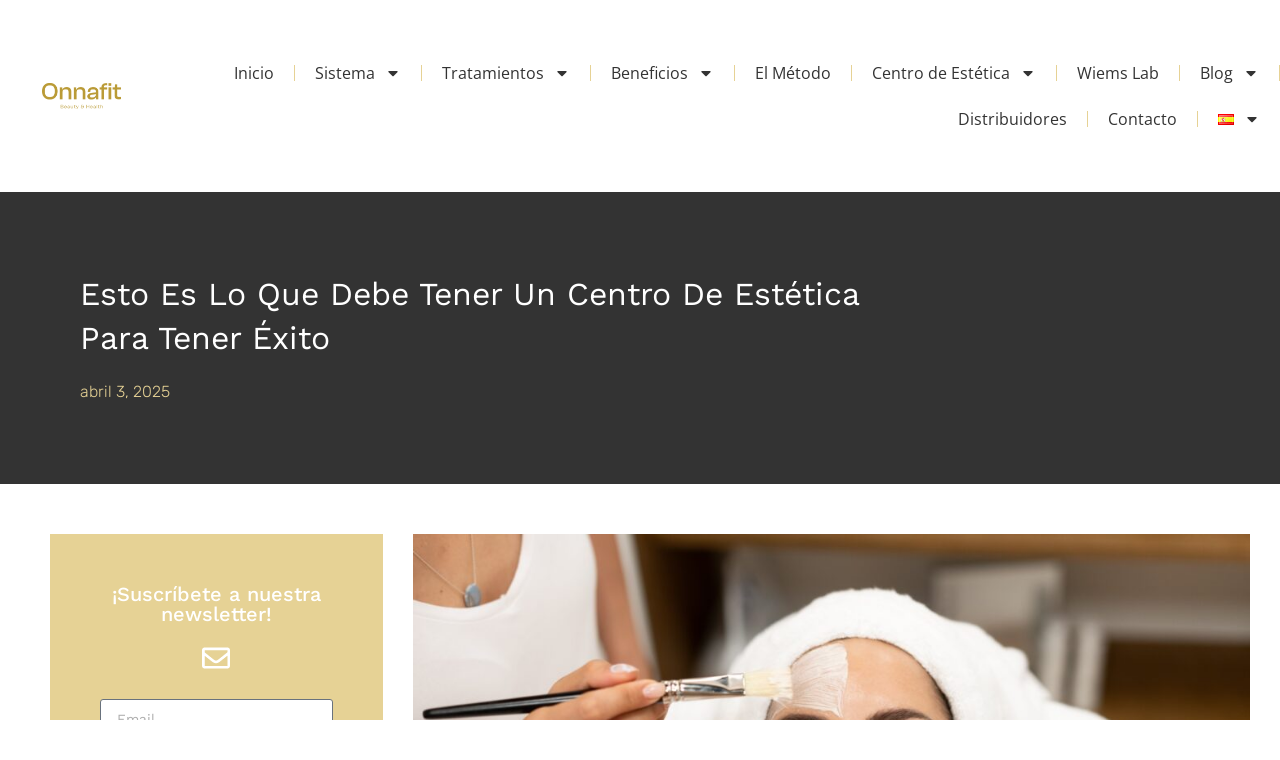

--- FILE ---
content_type: text/html; charset=UTF-8
request_url: https://onnafit.com/como-tener-exito-centro-de-estetica/
body_size: 159730
content:
<!doctype html>
<html lang="es-ES" prefix="og: https://ogp.me/ns#">
<head>
	
	<meta name="facebook-domain-verification" content="440gefshnlaharzd9h813pp1k1qx6q" />
	
	<!-- Google tag (gtag.js) -->
<script async src="https://www.googletagmanager.com/gtag/js?id=G-YB63RMWCBS"></script>
<script>
  window.dataLayer = window.dataLayer || [];
  function gtag(){dataLayer.push(arguments);}
  gtag('js', new Date());

  gtag('config', 'G-YB63RMWCBS');
</script>
	<meta charset="UTF-8">
	<meta name="viewport" content="width=device-width, initial-scale=1">
	<link rel="profile" href="https://gmpg.org/xfn/11">
		<style>img:is([sizes="auto" i], [sizes^="auto," i]) { contain-intrinsic-size: 3000px 1500px }</style>
	<link rel="alternate" href="https://onnafit.com/como-tener-exito-centro-de-estetica/" hreflang="es" />
<link rel="alternate" href="https://onnafit.com/en/how-to-succeed-beauty-salon/" hreflang="en" />
<link rel="alternate" href="https://onnafit.com/fr/centre-desthetique-reussi/" hreflang="fr" />
<link rel="alternate" href="https://onnafit.com/it/centro-estetico-di-successo/" hreflang="it" />
<link rel="alternate" href="https://onnafit.com/pt/centro-de-beleza-de-sucesso/" hreflang="pt" />

<!-- Google Tag Manager for WordPress by gtm4wp.com -->
<script data-cfasync="false" data-pagespeed-no-defer>
	var gtm4wp_datalayer_name = "dataLayer";
	var dataLayer = dataLayer || [];
</script>
<!-- End Google Tag Manager for WordPress by gtm4wp.com -->
<!-- Optimización para motores de búsqueda de Rank Math -  https://rankmath.com/ -->
<title>Claves para tener un Centro de Estética de éxito</title>
<meta name="description" content="Te mostramos las claves para tener un Centro de Estética de éxito, y la importancia que puede tiene la electroestimulación en tus servicios."/>
<meta name="robots" content="index, follow, max-snippet:-1, max-video-preview:-1, max-image-preview:large"/>
<link rel="canonical" href="https://onnafit.com/como-tener-exito-centro-de-estetica/" />
<meta property="og:locale" content="es_ES" />
<meta property="og:type" content="article" />
<meta property="og:title" content="Claves para tener un Centro de Estética de éxito" />
<meta property="og:description" content="Te mostramos las claves para tener un Centro de Estética de éxito, y la importancia que  puede tiene la electroestimulación en tus servicios." />
<meta property="og:url" content="https://onnafit.com/como-tener-exito-centro-de-estetica/" />
<meta property="og:site_name" content="Onnafit" />
<meta property="article:tag" content="centro de estética" />
<meta property="article:tag" content="electroestimulación" />
<meta property="article:tag" content="onnafit" />
<meta property="article:section" content="Pérdida de Peso" />
<meta property="og:updated_time" content="2025-07-17T07:36:33+00:00" />
<meta property="og:image" content="https://onnafit.com/wp-content/uploads/2022/02/Centro-de-estetica-1024x683.jpeg" />
<meta property="og:image:secure_url" content="https://onnafit.com/wp-content/uploads/2022/02/Centro-de-estetica-1024x683.jpeg" />
<meta property="og:image:width" content="800" />
<meta property="og:image:height" content="534" />
<meta property="og:image:alt" content="Centro de estética" />
<meta property="og:image:type" content="image/jpeg" />
<meta property="article:published_time" content="2025-04-03T11:32:58+00:00" />
<meta property="article:modified_time" content="2025-07-17T07:36:33+00:00" />
<meta name="twitter:card" content="summary_large_image" />
<meta name="twitter:title" content="Claves para tener un Centro de Estética de éxito" />
<meta name="twitter:description" content="Te mostramos las claves para tener un Centro de Estética de éxito, y la importancia que  puede tiene la electroestimulación en tus servicios." />
<meta name="twitter:image" content="https://onnafit.com/wp-content/uploads/2022/02/Centro-de-estetica-1024x683.jpeg" />
<meta name="twitter:label1" content="Escrito por" />
<meta name="twitter:data1" content="Alicia" />
<meta name="twitter:label2" content="Tiempo de lectura" />
<meta name="twitter:data2" content="11 minutos" />
<script type="application/ld+json" class="rank-math-schema">{"@context":"https://schema.org","@graph":[{"@type":["Person","Organization"],"@id":"https://onnafit.com/#person","name":"Onnafit","logo":{"@type":"ImageObject","@id":"https://onnafit.com/#logo","url":"https://onnafit.com/wp-content/uploads/2023/11/Onnafit_claim_dorado-150x150.png","contentUrl":"https://onnafit.com/wp-content/uploads/2023/11/Onnafit_claim_dorado-150x150.png","caption":"Onnafit","inLanguage":"es"},"image":{"@type":"ImageObject","@id":"https://onnafit.com/#logo","url":"https://onnafit.com/wp-content/uploads/2023/11/Onnafit_claim_dorado-150x150.png","contentUrl":"https://onnafit.com/wp-content/uploads/2023/11/Onnafit_claim_dorado-150x150.png","caption":"Onnafit","inLanguage":"es"}},{"@type":"WebSite","@id":"https://onnafit.com/#website","url":"https://onnafit.com","name":"Onnafit","publisher":{"@id":"https://onnafit.com/#person"},"inLanguage":"es"},{"@type":"ImageObject","@id":"https://onnafit.com/wp-content/uploads/2022/02/Centro-de-estetica-scaled.jpeg","url":"https://onnafit.com/wp-content/uploads/2022/02/Centro-de-estetica-scaled.jpeg","width":"2560","height":"1707","caption":"Centro de este\u0301tica","inLanguage":"es"},{"@type":"WebPage","@id":"https://onnafit.com/como-tener-exito-centro-de-estetica/#webpage","url":"https://onnafit.com/como-tener-exito-centro-de-estetica/","name":"Claves para tener un Centro de Est\u00e9tica de \u00e9xito","datePublished":"2025-04-03T11:32:58+00:00","dateModified":"2025-07-17T07:36:33+00:00","isPartOf":{"@id":"https://onnafit.com/#website"},"primaryImageOfPage":{"@id":"https://onnafit.com/wp-content/uploads/2022/02/Centro-de-estetica-scaled.jpeg"},"inLanguage":"es"},{"@type":"Person","@id":"https://onnafit.com/author/alicia/","name":"Alicia","url":"https://onnafit.com/author/alicia/","image":{"@type":"ImageObject","@id":"https://secure.gravatar.com/avatar/6ebf2d4a921a287c57e5a7706f608a92?s=96&amp;d=mm&amp;r=g","url":"https://secure.gravatar.com/avatar/6ebf2d4a921a287c57e5a7706f608a92?s=96&amp;d=mm&amp;r=g","caption":"Alicia","inLanguage":"es"},"sameAs":["http://www.linkedin.com/in/alicia-mart\u00edn-bueno","www.linkedin.com/in/alicia-mart\u00edn-bueno"]},{"@type":"BlogPosting","headline":"Claves para tener un Centro de Est\u00e9tica de \u00e9xito","keywords":"centro de est\u00e9tica","datePublished":"2025-04-03T11:32:58+00:00","dateModified":"2025-07-17T07:36:33+00:00","articleSection":"P\u00e9rdida de Peso, Remodelaci\u00f3n Corporal, Salud y Bienestar","author":{"@id":"https://onnafit.com/author/alicia/","name":"Alicia"},"publisher":{"@id":"https://onnafit.com/#person"},"description":"Te mostramos las claves para tener un Centro de Est\u00e9tica de \u00e9xito, y la importancia que puede tiene la electroestimulaci\u00f3n en tus servicios.","name":"Claves para tener un Centro de Est\u00e9tica de \u00e9xito","@id":"https://onnafit.com/como-tener-exito-centro-de-estetica/#richSnippet","isPartOf":{"@id":"https://onnafit.com/como-tener-exito-centro-de-estetica/#webpage"},"image":{"@id":"https://onnafit.com/wp-content/uploads/2022/02/Centro-de-estetica-scaled.jpeg"},"inLanguage":"es","mainEntityOfPage":{"@id":"https://onnafit.com/como-tener-exito-centro-de-estetica/#webpage"}}]}</script>
<!-- /Plugin Rank Math WordPress SEO -->

<link rel="alternate" type="application/rss+xml" title="Onnafit &raquo; Feed" href="https://onnafit.com/feed/" />
<link rel="alternate" type="application/rss+xml" title="Onnafit &raquo; Feed de los comentarios" href="https://onnafit.com/comments/feed/" />
<link rel="alternate" type="application/rss+xml" title="Onnafit &raquo; Comentario Esto Es Lo Que Debe Tener Un Centro De Estética Para Tener Éxito del feed" href="https://onnafit.com/como-tener-exito-centro-de-estetica/feed/" />
<script>
window._wpemojiSettings = {"baseUrl":"https:\/\/s.w.org\/images\/core\/emoji\/15.0.3\/72x72\/","ext":".png","svgUrl":"https:\/\/s.w.org\/images\/core\/emoji\/15.0.3\/svg\/","svgExt":".svg","source":{"concatemoji":"https:\/\/onnafit.com\/wp-includes\/js\/wp-emoji-release.min.js?ver=6.7.4"}};
/*! This file is auto-generated */
!function(i,n){var o,s,e;function c(e){try{var t={supportTests:e,timestamp:(new Date).valueOf()};sessionStorage.setItem(o,JSON.stringify(t))}catch(e){}}function p(e,t,n){e.clearRect(0,0,e.canvas.width,e.canvas.height),e.fillText(t,0,0);var t=new Uint32Array(e.getImageData(0,0,e.canvas.width,e.canvas.height).data),r=(e.clearRect(0,0,e.canvas.width,e.canvas.height),e.fillText(n,0,0),new Uint32Array(e.getImageData(0,0,e.canvas.width,e.canvas.height).data));return t.every(function(e,t){return e===r[t]})}function u(e,t,n){switch(t){case"flag":return n(e,"\ud83c\udff3\ufe0f\u200d\u26a7\ufe0f","\ud83c\udff3\ufe0f\u200b\u26a7\ufe0f")?!1:!n(e,"\ud83c\uddfa\ud83c\uddf3","\ud83c\uddfa\u200b\ud83c\uddf3")&&!n(e,"\ud83c\udff4\udb40\udc67\udb40\udc62\udb40\udc65\udb40\udc6e\udb40\udc67\udb40\udc7f","\ud83c\udff4\u200b\udb40\udc67\u200b\udb40\udc62\u200b\udb40\udc65\u200b\udb40\udc6e\u200b\udb40\udc67\u200b\udb40\udc7f");case"emoji":return!n(e,"\ud83d\udc26\u200d\u2b1b","\ud83d\udc26\u200b\u2b1b")}return!1}function f(e,t,n){var r="undefined"!=typeof WorkerGlobalScope&&self instanceof WorkerGlobalScope?new OffscreenCanvas(300,150):i.createElement("canvas"),a=r.getContext("2d",{willReadFrequently:!0}),o=(a.textBaseline="top",a.font="600 32px Arial",{});return e.forEach(function(e){o[e]=t(a,e,n)}),o}function t(e){var t=i.createElement("script");t.src=e,t.defer=!0,i.head.appendChild(t)}"undefined"!=typeof Promise&&(o="wpEmojiSettingsSupports",s=["flag","emoji"],n.supports={everything:!0,everythingExceptFlag:!0},e=new Promise(function(e){i.addEventListener("DOMContentLoaded",e,{once:!0})}),new Promise(function(t){var n=function(){try{var e=JSON.parse(sessionStorage.getItem(o));if("object"==typeof e&&"number"==typeof e.timestamp&&(new Date).valueOf()<e.timestamp+604800&&"object"==typeof e.supportTests)return e.supportTests}catch(e){}return null}();if(!n){if("undefined"!=typeof Worker&&"undefined"!=typeof OffscreenCanvas&&"undefined"!=typeof URL&&URL.createObjectURL&&"undefined"!=typeof Blob)try{var e="postMessage("+f.toString()+"("+[JSON.stringify(s),u.toString(),p.toString()].join(",")+"));",r=new Blob([e],{type:"text/javascript"}),a=new Worker(URL.createObjectURL(r),{name:"wpTestEmojiSupports"});return void(a.onmessage=function(e){c(n=e.data),a.terminate(),t(n)})}catch(e){}c(n=f(s,u,p))}t(n)}).then(function(e){for(var t in e)n.supports[t]=e[t],n.supports.everything=n.supports.everything&&n.supports[t],"flag"!==t&&(n.supports.everythingExceptFlag=n.supports.everythingExceptFlag&&n.supports[t]);n.supports.everythingExceptFlag=n.supports.everythingExceptFlag&&!n.supports.flag,n.DOMReady=!1,n.readyCallback=function(){n.DOMReady=!0}}).then(function(){return e}).then(function(){var e;n.supports.everything||(n.readyCallback(),(e=n.source||{}).concatemoji?t(e.concatemoji):e.wpemoji&&e.twemoji&&(t(e.twemoji),t(e.wpemoji)))}))}((window,document),window._wpemojiSettings);
</script>
<style id='wp-emoji-styles-inline-css'>

	img.wp-smiley, img.emoji {
		display: inline !important;
		border: none !important;
		box-shadow: none !important;
		height: 1em !important;
		width: 1em !important;
		margin: 0 0.07em !important;
		vertical-align: -0.1em !important;
		background: none !important;
		padding: 0 !important;
	}
</style>
<link rel='stylesheet' id='wp-block-library-css' href='https://onnafit.com/wp-includes/css/dist/block-library/style.min.css?ver=6.7.4' media='all' />
<style id='classic-theme-styles-inline-css'>
/*! This file is auto-generated */
.wp-block-button__link{color:#fff;background-color:#32373c;border-radius:9999px;box-shadow:none;text-decoration:none;padding:calc(.667em + 2px) calc(1.333em + 2px);font-size:1.125em}.wp-block-file__button{background:#32373c;color:#fff;text-decoration:none}
</style>
<style id='global-styles-inline-css'>
:root{--wp--preset--aspect-ratio--square: 1;--wp--preset--aspect-ratio--4-3: 4/3;--wp--preset--aspect-ratio--3-4: 3/4;--wp--preset--aspect-ratio--3-2: 3/2;--wp--preset--aspect-ratio--2-3: 2/3;--wp--preset--aspect-ratio--16-9: 16/9;--wp--preset--aspect-ratio--9-16: 9/16;--wp--preset--color--black: #000000;--wp--preset--color--cyan-bluish-gray: #abb8c3;--wp--preset--color--white: #ffffff;--wp--preset--color--pale-pink: #f78da7;--wp--preset--color--vivid-red: #cf2e2e;--wp--preset--color--luminous-vivid-orange: #ff6900;--wp--preset--color--luminous-vivid-amber: #fcb900;--wp--preset--color--light-green-cyan: #7bdcb5;--wp--preset--color--vivid-green-cyan: #00d084;--wp--preset--color--pale-cyan-blue: #8ed1fc;--wp--preset--color--vivid-cyan-blue: #0693e3;--wp--preset--color--vivid-purple: #9b51e0;--wp--preset--gradient--vivid-cyan-blue-to-vivid-purple: linear-gradient(135deg,rgba(6,147,227,1) 0%,rgb(155,81,224) 100%);--wp--preset--gradient--light-green-cyan-to-vivid-green-cyan: linear-gradient(135deg,rgb(122,220,180) 0%,rgb(0,208,130) 100%);--wp--preset--gradient--luminous-vivid-amber-to-luminous-vivid-orange: linear-gradient(135deg,rgba(252,185,0,1) 0%,rgba(255,105,0,1) 100%);--wp--preset--gradient--luminous-vivid-orange-to-vivid-red: linear-gradient(135deg,rgba(255,105,0,1) 0%,rgb(207,46,46) 100%);--wp--preset--gradient--very-light-gray-to-cyan-bluish-gray: linear-gradient(135deg,rgb(238,238,238) 0%,rgb(169,184,195) 100%);--wp--preset--gradient--cool-to-warm-spectrum: linear-gradient(135deg,rgb(74,234,220) 0%,rgb(151,120,209) 20%,rgb(207,42,186) 40%,rgb(238,44,130) 60%,rgb(251,105,98) 80%,rgb(254,248,76) 100%);--wp--preset--gradient--blush-light-purple: linear-gradient(135deg,rgb(255,206,236) 0%,rgb(152,150,240) 100%);--wp--preset--gradient--blush-bordeaux: linear-gradient(135deg,rgb(254,205,165) 0%,rgb(254,45,45) 50%,rgb(107,0,62) 100%);--wp--preset--gradient--luminous-dusk: linear-gradient(135deg,rgb(255,203,112) 0%,rgb(199,81,192) 50%,rgb(65,88,208) 100%);--wp--preset--gradient--pale-ocean: linear-gradient(135deg,rgb(255,245,203) 0%,rgb(182,227,212) 50%,rgb(51,167,181) 100%);--wp--preset--gradient--electric-grass: linear-gradient(135deg,rgb(202,248,128) 0%,rgb(113,206,126) 100%);--wp--preset--gradient--midnight: linear-gradient(135deg,rgb(2,3,129) 0%,rgb(40,116,252) 100%);--wp--preset--font-size--small: 13px;--wp--preset--font-size--medium: 20px;--wp--preset--font-size--large: 36px;--wp--preset--font-size--x-large: 42px;--wp--preset--spacing--20: 0.44rem;--wp--preset--spacing--30: 0.67rem;--wp--preset--spacing--40: 1rem;--wp--preset--spacing--50: 1.5rem;--wp--preset--spacing--60: 2.25rem;--wp--preset--spacing--70: 3.38rem;--wp--preset--spacing--80: 5.06rem;--wp--preset--shadow--natural: 6px 6px 9px rgba(0, 0, 0, 0.2);--wp--preset--shadow--deep: 12px 12px 50px rgba(0, 0, 0, 0.4);--wp--preset--shadow--sharp: 6px 6px 0px rgba(0, 0, 0, 0.2);--wp--preset--shadow--outlined: 6px 6px 0px -3px rgba(255, 255, 255, 1), 6px 6px rgba(0, 0, 0, 1);--wp--preset--shadow--crisp: 6px 6px 0px rgba(0, 0, 0, 1);}:where(.is-layout-flex){gap: 0.5em;}:where(.is-layout-grid){gap: 0.5em;}body .is-layout-flex{display: flex;}.is-layout-flex{flex-wrap: wrap;align-items: center;}.is-layout-flex > :is(*, div){margin: 0;}body .is-layout-grid{display: grid;}.is-layout-grid > :is(*, div){margin: 0;}:where(.wp-block-columns.is-layout-flex){gap: 2em;}:where(.wp-block-columns.is-layout-grid){gap: 2em;}:where(.wp-block-post-template.is-layout-flex){gap: 1.25em;}:where(.wp-block-post-template.is-layout-grid){gap: 1.25em;}.has-black-color{color: var(--wp--preset--color--black) !important;}.has-cyan-bluish-gray-color{color: var(--wp--preset--color--cyan-bluish-gray) !important;}.has-white-color{color: var(--wp--preset--color--white) !important;}.has-pale-pink-color{color: var(--wp--preset--color--pale-pink) !important;}.has-vivid-red-color{color: var(--wp--preset--color--vivid-red) !important;}.has-luminous-vivid-orange-color{color: var(--wp--preset--color--luminous-vivid-orange) !important;}.has-luminous-vivid-amber-color{color: var(--wp--preset--color--luminous-vivid-amber) !important;}.has-light-green-cyan-color{color: var(--wp--preset--color--light-green-cyan) !important;}.has-vivid-green-cyan-color{color: var(--wp--preset--color--vivid-green-cyan) !important;}.has-pale-cyan-blue-color{color: var(--wp--preset--color--pale-cyan-blue) !important;}.has-vivid-cyan-blue-color{color: var(--wp--preset--color--vivid-cyan-blue) !important;}.has-vivid-purple-color{color: var(--wp--preset--color--vivid-purple) !important;}.has-black-background-color{background-color: var(--wp--preset--color--black) !important;}.has-cyan-bluish-gray-background-color{background-color: var(--wp--preset--color--cyan-bluish-gray) !important;}.has-white-background-color{background-color: var(--wp--preset--color--white) !important;}.has-pale-pink-background-color{background-color: var(--wp--preset--color--pale-pink) !important;}.has-vivid-red-background-color{background-color: var(--wp--preset--color--vivid-red) !important;}.has-luminous-vivid-orange-background-color{background-color: var(--wp--preset--color--luminous-vivid-orange) !important;}.has-luminous-vivid-amber-background-color{background-color: var(--wp--preset--color--luminous-vivid-amber) !important;}.has-light-green-cyan-background-color{background-color: var(--wp--preset--color--light-green-cyan) !important;}.has-vivid-green-cyan-background-color{background-color: var(--wp--preset--color--vivid-green-cyan) !important;}.has-pale-cyan-blue-background-color{background-color: var(--wp--preset--color--pale-cyan-blue) !important;}.has-vivid-cyan-blue-background-color{background-color: var(--wp--preset--color--vivid-cyan-blue) !important;}.has-vivid-purple-background-color{background-color: var(--wp--preset--color--vivid-purple) !important;}.has-black-border-color{border-color: var(--wp--preset--color--black) !important;}.has-cyan-bluish-gray-border-color{border-color: var(--wp--preset--color--cyan-bluish-gray) !important;}.has-white-border-color{border-color: var(--wp--preset--color--white) !important;}.has-pale-pink-border-color{border-color: var(--wp--preset--color--pale-pink) !important;}.has-vivid-red-border-color{border-color: var(--wp--preset--color--vivid-red) !important;}.has-luminous-vivid-orange-border-color{border-color: var(--wp--preset--color--luminous-vivid-orange) !important;}.has-luminous-vivid-amber-border-color{border-color: var(--wp--preset--color--luminous-vivid-amber) !important;}.has-light-green-cyan-border-color{border-color: var(--wp--preset--color--light-green-cyan) !important;}.has-vivid-green-cyan-border-color{border-color: var(--wp--preset--color--vivid-green-cyan) !important;}.has-pale-cyan-blue-border-color{border-color: var(--wp--preset--color--pale-cyan-blue) !important;}.has-vivid-cyan-blue-border-color{border-color: var(--wp--preset--color--vivid-cyan-blue) !important;}.has-vivid-purple-border-color{border-color: var(--wp--preset--color--vivid-purple) !important;}.has-vivid-cyan-blue-to-vivid-purple-gradient-background{background: var(--wp--preset--gradient--vivid-cyan-blue-to-vivid-purple) !important;}.has-light-green-cyan-to-vivid-green-cyan-gradient-background{background: var(--wp--preset--gradient--light-green-cyan-to-vivid-green-cyan) !important;}.has-luminous-vivid-amber-to-luminous-vivid-orange-gradient-background{background: var(--wp--preset--gradient--luminous-vivid-amber-to-luminous-vivid-orange) !important;}.has-luminous-vivid-orange-to-vivid-red-gradient-background{background: var(--wp--preset--gradient--luminous-vivid-orange-to-vivid-red) !important;}.has-very-light-gray-to-cyan-bluish-gray-gradient-background{background: var(--wp--preset--gradient--very-light-gray-to-cyan-bluish-gray) !important;}.has-cool-to-warm-spectrum-gradient-background{background: var(--wp--preset--gradient--cool-to-warm-spectrum) !important;}.has-blush-light-purple-gradient-background{background: var(--wp--preset--gradient--blush-light-purple) !important;}.has-blush-bordeaux-gradient-background{background: var(--wp--preset--gradient--blush-bordeaux) !important;}.has-luminous-dusk-gradient-background{background: var(--wp--preset--gradient--luminous-dusk) !important;}.has-pale-ocean-gradient-background{background: var(--wp--preset--gradient--pale-ocean) !important;}.has-electric-grass-gradient-background{background: var(--wp--preset--gradient--electric-grass) !important;}.has-midnight-gradient-background{background: var(--wp--preset--gradient--midnight) !important;}.has-small-font-size{font-size: var(--wp--preset--font-size--small) !important;}.has-medium-font-size{font-size: var(--wp--preset--font-size--medium) !important;}.has-large-font-size{font-size: var(--wp--preset--font-size--large) !important;}.has-x-large-font-size{font-size: var(--wp--preset--font-size--x-large) !important;}
:where(.wp-block-post-template.is-layout-flex){gap: 1.25em;}:where(.wp-block-post-template.is-layout-grid){gap: 1.25em;}
:where(.wp-block-columns.is-layout-flex){gap: 2em;}:where(.wp-block-columns.is-layout-grid){gap: 2em;}
:root :where(.wp-block-pullquote){font-size: 1.5em;line-height: 1.6;}
</style>
<link rel='stylesheet' id='doi-style-css' href='https://onnafit.com/wp-content/plugins/elementor-forms-double-opt-in/assets/css/popup.css?ver=6.7.4' media='all' />
<link rel='stylesheet' id='hello-elementor-theme-style-css' href='https://onnafit.com/wp-content/themes/hello-elementor/theme.min.css?ver=2.9.0' media='all' />
<link rel='stylesheet' id='hello-elementor-child-style-css' href='https://onnafit.com/wp-content/themes/hello-theme-child-master/style.css?ver=1.0.0' media='all' />
<link rel='stylesheet' id='hello-elementor-css' href='https://onnafit.com/wp-content/themes/hello-elementor/style.min.css?ver=2.9.0' media='all' />
<link rel='stylesheet' id='elementor-frontend-css' href='https://onnafit.com/wp-content/plugins/elementor/assets/css/frontend.min.css?ver=3.34.2' media='all' />
<link rel='stylesheet' id='elementor-post-10-css' href='https://onnafit.com/wp-content/uploads/elementor/css/post-10.css?ver=1768989352' media='all' />
<link rel='stylesheet' id='widget-image-css' href='https://onnafit.com/wp-content/plugins/elementor/assets/css/widget-image.min.css?ver=3.34.2' media='all' />
<link rel='stylesheet' id='widget-nav-menu-css' href='https://onnafit.com/wp-content/plugins/elementor-pro/assets/css/widget-nav-menu.min.css?ver=3.34.0' media='all' />
<link rel='stylesheet' id='widget-heading-css' href='https://onnafit.com/wp-content/plugins/elementor/assets/css/widget-heading.min.css?ver=3.34.2' media='all' />
<link rel='stylesheet' id='widget-posts-css' href='https://onnafit.com/wp-content/plugins/elementor-pro/assets/css/widget-posts.min.css?ver=3.34.0' media='all' />
<link rel='stylesheet' id='widget-icon-list-css' href='https://onnafit.com/wp-content/plugins/elementor/assets/css/widget-icon-list.min.css?ver=3.34.2' media='all' />
<link rel='stylesheet' id='widget-social-icons-css' href='https://onnafit.com/wp-content/plugins/elementor/assets/css/widget-social-icons.min.css?ver=3.34.2' media='all' />
<link rel='stylesheet' id='e-apple-webkit-css' href='https://onnafit.com/wp-content/plugins/elementor/assets/css/conditionals/apple-webkit.min.css?ver=3.34.2' media='all' />
<link rel='stylesheet' id='widget-post-info-css' href='https://onnafit.com/wp-content/plugins/elementor-pro/assets/css/widget-post-info.min.css?ver=3.34.0' media='all' />
<link rel='stylesheet' id='e-animation-grow-css' href='https://onnafit.com/wp-content/plugins/elementor/assets/lib/animations/styles/e-animation-grow.min.css?ver=3.34.2' media='all' />
<link rel='stylesheet' id='widget-form-css' href='https://onnafit.com/wp-content/plugins/elementor-pro/assets/css/widget-form.min.css?ver=3.34.0' media='all' />
<link rel='stylesheet' id='widget-search-form-css' href='https://onnafit.com/wp-content/plugins/elementor-pro/assets/css/widget-search-form.min.css?ver=3.34.0' media='all' />
<link rel='stylesheet' id='swiper-css' href='https://onnafit.com/wp-content/plugins/elementor/assets/lib/swiper/v8/css/swiper.min.css?ver=8.4.5' media='all' />
<link rel='stylesheet' id='e-swiper-css' href='https://onnafit.com/wp-content/plugins/elementor/assets/css/conditionals/e-swiper.min.css?ver=3.34.2' media='all' />
<link rel='stylesheet' id='widget-author-box-css' href='https://onnafit.com/wp-content/plugins/elementor-pro/assets/css/widget-author-box.min.css?ver=3.34.0' media='all' />
<link rel='stylesheet' id='widget-share-buttons-css' href='https://onnafit.com/wp-content/plugins/elementor-pro/assets/css/widget-share-buttons.min.css?ver=3.34.0' media='all' />
<link rel='stylesheet' id='widget-post-navigation-css' href='https://onnafit.com/wp-content/plugins/elementor-pro/assets/css/widget-post-navigation.min.css?ver=3.34.0' media='all' />
<link rel='stylesheet' id='elementor-post-61-css' href='https://onnafit.com/wp-content/uploads/elementor/css/post-61.css?ver=1768989614' media='all' />
<link rel='stylesheet' id='elementor-post-83-css' href='https://onnafit.com/wp-content/uploads/elementor/css/post-83.css?ver=1768989614' media='all' />
<link rel='stylesheet' id='elementor-post-36980-css' href='https://onnafit.com/wp-content/uploads/elementor/css/post-36980.css?ver=1768989916' media='all' />
<link rel='stylesheet' id='elementor-gf-local-worksans-css' href='https://onnafit.com/wp-content/uploads/elementor/google-fonts/css/worksans.css?ver=1744200280' media='all' />
<link rel='stylesheet' id='elementor-gf-local-opensans-css' href='https://onnafit.com/wp-content/uploads/elementor/google-fonts/css/opensans.css?ver=1744200288' media='all' />
<link rel='stylesheet' id='elementor-gf-local-rubik-css' href='https://onnafit.com/wp-content/uploads/elementor/google-fonts/css/rubik.css?ver=1744275130' media='all' />
<link rel='stylesheet' id='elementor-gf-local-roboto-css' href='https://onnafit.com/wp-content/uploads/elementor/google-fonts/css/roboto.css?ver=1744275141' media='all' />
<script src="https://onnafit.com/wp-includes/js/jquery/jquery.min.js?ver=3.7.1" id="jquery-core-js"></script>
<script src="https://onnafit.com/wp-includes/js/jquery/jquery-migrate.min.js?ver=3.4.1" id="jquery-migrate-js"></script>
<link rel="https://api.w.org/" href="https://onnafit.com/wp-json/" /><link rel="alternate" title="JSON" type="application/json" href="https://onnafit.com/wp-json/wp/v2/posts/19389" /><link rel="EditURI" type="application/rsd+xml" title="RSD" href="https://onnafit.com/xmlrpc.php?rsd" />
<meta name="generator" content="WordPress 6.7.4" />
<link rel='shortlink' href='https://onnafit.com/?p=19389' />
<link rel="alternate" title="oEmbed (JSON)" type="application/json+oembed" href="https://onnafit.com/wp-json/oembed/1.0/embed?url=https%3A%2F%2Fonnafit.com%2Fcomo-tener-exito-centro-de-estetica%2F&#038;lang=es" />
<link rel="alternate" title="oEmbed (XML)" type="text/xml+oembed" href="https://onnafit.com/wp-json/oembed/1.0/embed?url=https%3A%2F%2Fonnafit.com%2Fcomo-tener-exito-centro-de-estetica%2F&#038;format=xml&#038;lang=es" />

<!-- Google Tag Manager for WordPress by gtm4wp.com -->
<!-- GTM Container placement set to automatic -->
<script data-cfasync="false" data-pagespeed-no-defer>
	var dataLayer_content = {"pagePostType":"post","pagePostType2":"single-post","pageCategory":["perdida-peso","remodelacion-corporal","salud"],"pageAttributes":["centro-de-estetica","electroestimulacion-es","onnafit"],"pagePostAuthor":"Alicia"};
	dataLayer.push( dataLayer_content );
</script>
<script data-cfasync="false" data-pagespeed-no-defer>
(function(w,d,s,l,i){w[l]=w[l]||[];w[l].push({'gtm.start':
new Date().getTime(),event:'gtm.js'});var f=d.getElementsByTagName(s)[0],
j=d.createElement(s),dl=l!='dataLayer'?'&l='+l:'';j.async=true;j.src=
'//www.googletagmanager.com/gtm.js?id='+i+dl;f.parentNode.insertBefore(j,f);
})(window,document,'script','dataLayer','GTM-WR5WGTZF');
</script>
<!-- End Google Tag Manager for WordPress by gtm4wp.com --><meta name="generator" content="Elementor 3.34.2; features: e_font_icon_svg, additional_custom_breakpoints; settings: css_print_method-external, google_font-enabled, font_display-swap">
			<style>
				.e-con.e-parent:nth-of-type(n+4):not(.e-lazyloaded):not(.e-no-lazyload),
				.e-con.e-parent:nth-of-type(n+4):not(.e-lazyloaded):not(.e-no-lazyload) * {
					background-image: none !important;
				}
				@media screen and (max-height: 1024px) {
					.e-con.e-parent:nth-of-type(n+3):not(.e-lazyloaded):not(.e-no-lazyload),
					.e-con.e-parent:nth-of-type(n+3):not(.e-lazyloaded):not(.e-no-lazyload) * {
						background-image: none !important;
					}
				}
				@media screen and (max-height: 640px) {
					.e-con.e-parent:nth-of-type(n+2):not(.e-lazyloaded):not(.e-no-lazyload),
					.e-con.e-parent:nth-of-type(n+2):not(.e-lazyloaded):not(.e-no-lazyload) * {
						background-image: none !important;
					}
				}
			</style>
			<link rel="icon" href="https://onnafit.com/wp-content/uploads/2023/11/favicon-onnafit-150x150.png" sizes="32x32" />
<link rel="icon" href="https://onnafit.com/wp-content/uploads/2023/11/favicon-onnafit-300x300.png" sizes="192x192" />
<link rel="apple-touch-icon" href="https://onnafit.com/wp-content/uploads/2023/11/favicon-onnafit-300x300.png" />
<meta name="msapplication-TileImage" content="https://onnafit.com/wp-content/uploads/2023/11/favicon-onnafit-300x300.png" />
	
	<!-- Meta Pixel Code -->
<script>
!function(f,b,e,v,n,t,s)
{if(f.fbq)return;n=f.fbq=function(){n.callMethod?
n.callMethod.apply(n,arguments):n.queue.push(arguments)};
if(!f._fbq)f._fbq=n;n.push=n;n.loaded=!0;n.version='2.0';
n.queue=[];t=b.createElement(e);t.async=!0;
t.src=v;s=b.getElementsByTagName(e)[0];
s.parentNode.insertBefore(t,s)}(window, document,'script',
'https://connect.facebook.net/en_US/fbevents.js');
fbq('init', '1408326679769828');
fbq('track', 'PageView');
</script>
<noscript><img loading="lazy" height="1" width="1" style="display:none"
src="https://www.facebook.com/tr?id=1408326679769828&ev=PageView&noscript=1"
/></noscript>
<!-- End Meta Pixel Code -->
	
</head>
<body class="post-template-default single single-post postid-19389 single-format-standard wp-custom-logo elementor-default elementor-kit-10 elementor-page-36980">


<!-- GTM Container placement set to automatic -->
<!-- Google Tag Manager (noscript) -->
				<noscript><iframe src="https://www.googletagmanager.com/ns.html?id=GTM-WR5WGTZF" height="0" width="0" style="display:none;visibility:hidden" aria-hidden="true"></iframe></noscript>
<!-- End Google Tag Manager (noscript) -->
<a class="skip-link screen-reader-text" href="#content">Ir al contenido</a>

		<header data-elementor-type="header" data-elementor-id="61" class="elementor elementor-61 elementor-location-header" data-elementor-post-type="elementor_library">
					<section class="elementor-section elementor-top-section elementor-element elementor-element-2d7350ac elementor-section-content-middle elementor-section-boxed elementor-section-height-default elementor-section-height-default" data-id="2d7350ac" data-element_type="section" data-settings="{&quot;background_background&quot;:&quot;classic&quot;}">
						<div class="elementor-container elementor-column-gap-default">
					<div class="elementor-column elementor-col-50 elementor-top-column elementor-element elementor-element-12304a2f" data-id="12304a2f" data-element_type="column">
			<div class="elementor-widget-wrap elementor-element-populated">
						<div class="elementor-element elementor-element-2afe2e24 elementor-widget elementor-widget-image" data-id="2afe2e24" data-element_type="widget" data-widget_type="image.default">
				<div class="elementor-widget-container">
																<a href="https://onnafit.com">
							<img loading="lazy" width="1200" height="411" src="https://onnafit.com/wp-content/uploads/2023/11/Onnafit_claim_dorado.png" class="attachment-full size-full wp-image-16" alt="" srcset="https://onnafit.com/wp-content/uploads/2023/11/Onnafit_claim_dorado.png 1200w, https://onnafit.com/wp-content/uploads/2023/11/Onnafit_claim_dorado-300x103.png 300w, https://onnafit.com/wp-content/uploads/2023/11/Onnafit_claim_dorado-1024x351.png 1024w, https://onnafit.com/wp-content/uploads/2023/11/Onnafit_claim_dorado-768x263.png 768w" sizes="(max-width: 1200px) 100vw, 1200px" />								</a>
															</div>
				</div>
					</div>
		</div>
				<div class="elementor-column elementor-col-50 elementor-top-column elementor-element elementor-element-646073d2" data-id="646073d2" data-element_type="column">
			<div class="elementor-widget-wrap elementor-element-populated">
						<div class="elementor-element elementor-element-32e43330 elementor-nav-menu__align-end elementor-nav-menu--stretch elementor-nav-menu__text-align-center elementor-nav-menu--dropdown-tablet elementor-nav-menu--toggle elementor-nav-menu--burger elementor-widget elementor-widget-nav-menu" data-id="32e43330" data-element_type="widget" data-settings="{&quot;full_width&quot;:&quot;stretch&quot;,&quot;layout&quot;:&quot;horizontal&quot;,&quot;submenu_icon&quot;:{&quot;value&quot;:&quot;&lt;svg aria-hidden=\&quot;true\&quot; class=\&quot;e-font-icon-svg e-fas-caret-down\&quot; viewBox=\&quot;0 0 320 512\&quot; xmlns=\&quot;http:\/\/www.w3.org\/2000\/svg\&quot;&gt;&lt;path d=\&quot;M31.3 192h257.3c17.8 0 26.7 21.5 14.1 34.1L174.1 354.8c-7.8 7.8-20.5 7.8-28.3 0L17.2 226.1C4.6 213.5 13.5 192 31.3 192z\&quot;&gt;&lt;\/path&gt;&lt;\/svg&gt;&quot;,&quot;library&quot;:&quot;fa-solid&quot;},&quot;toggle&quot;:&quot;burger&quot;}" data-widget_type="nav-menu.default">
				<div class="elementor-widget-container">
								<nav aria-label="Menú" class="elementor-nav-menu--main elementor-nav-menu__container elementor-nav-menu--layout-horizontal e--pointer-none">
				<ul id="menu-1-32e43330" class="elementor-nav-menu"><li class="menu-item menu-item-type-post_type menu-item-object-page menu-item-home menu-item-216"><a href="https://onnafit.com/" class="elementor-item">Inicio</a></li>
<li class="menu-item menu-item-type-custom menu-item-object-custom menu-item-has-children menu-item-37746"><a href="#" class="elementor-item elementor-item-anchor">Sistema</a>
<ul class="sub-menu elementor-nav-menu--dropdown">
	<li class="menu-item menu-item-type-post_type menu-item-object-page menu-item-38259"><a href="https://onnafit.com/dispositivo-ems/" class="elementor-sub-item">Dispositivo</a></li>
	<li class="menu-item menu-item-type-post_type menu-item-object-page menu-item-has-children menu-item-217"><a href="https://onnafit.com/app/" class="elementor-sub-item">App</a>
	<ul class="sub-menu elementor-nav-menu--dropdown">
		<li class="menu-item menu-item-type-post_type menu-item-object-page menu-item-has-children menu-item-38100"><a href="https://onnafit.com/tratamientos/" class="elementor-sub-item">Tratamientos</a>
		<ul class="sub-menu elementor-nav-menu--dropdown">
			<li class="menu-item menu-item-type-post_type menu-item-object-page menu-item-38758"><a href="https://onnafit.com/tratamientos/contour-shape/" class="elementor-sub-item">Contour Shape</a></li>
			<li class="menu-item menu-item-type-post_type menu-item-object-page menu-item-38753"><a href="https://onnafit.com/tratamientos/power-sculpt/" class="elementor-sub-item">Power Sculpt</a></li>
			<li class="menu-item menu-item-type-post_type menu-item-object-page menu-item-38761"><a href="https://onnafit.com/tratamientos/burn-sculpt/" class="elementor-sub-item">Burn Sculpt</a></li>
			<li class="menu-item menu-item-type-post_type menu-item-object-page menu-item-38759"><a href="https://onnafit.com/tratamientos/clean-detox/" class="elementor-sub-item">Clean Detox</a></li>
			<li class="menu-item menu-item-type-post_type menu-item-object-page menu-item-38760"><a href="https://onnafit.com/tratamientos/cellu-revitalize/" class="elementor-sub-item">Cellu Revitalize</a></li>
			<li class="menu-item menu-item-type-post_type menu-item-object-page menu-item-38751"><a href="https://onnafit.com/tratamientos/vital-cardio/" class="elementor-sub-item">Vital Cardio</a></li>
			<li class="menu-item menu-item-type-post_type menu-item-object-page menu-item-38757"><a href="https://onnafit.com/tratamientos/electro-spa/" class="elementor-sub-item">Electro Spa</a></li>
			<li class="menu-item menu-item-type-post_type menu-item-object-page menu-item-38756"><a href="https://onnafit.com/tratamientos/ener-vibe/" class="elementor-sub-item">Ener vibe</a></li>
			<li class="menu-item menu-item-type-post_type menu-item-object-page menu-item-38750"><a href="https://onnafit.com/tratamientos/zen-pulse/" class="elementor-sub-item">Zen Pulse</a></li>
			<li class="menu-item menu-item-type-post_type menu-item-object-page menu-item-38755"><a href="https://onnafit.com/tratamientos/muscle-revive/" class="elementor-sub-item">Muscle Revive</a></li>
			<li class="menu-item menu-item-type-post_type menu-item-object-page menu-item-38754"><a href="https://onnafit.com/tratamientos/power-muscle/" class="elementor-sub-item">Power Muscle</a></li>
			<li class="menu-item menu-item-type-post_type menu-item-object-page menu-item-38752"><a href="https://onnafit.com/tratamientos/power-strong/" class="elementor-sub-item">Power Strong</a></li>
		</ul>
</li>
	</ul>
</li>
	<li class="menu-item menu-item-type-post_type menu-item-object-page menu-item-219"><a href="https://onnafit.com/dansei/" class="elementor-sub-item">Dansei</a></li>
</ul>
</li>
<li class="menu-item menu-item-type-post_type menu-item-object-page menu-item-has-children menu-item-38101"><a href="https://onnafit.com/tratamientos/" class="elementor-item">Tratamientos</a>
<ul class="sub-menu elementor-nav-menu--dropdown">
	<li class="menu-item menu-item-type-post_type menu-item-object-page menu-item-38770"><a href="https://onnafit.com/tratamientos/contour-shape/" class="elementor-sub-item">Contour Shape</a></li>
	<li class="menu-item menu-item-type-post_type menu-item-object-page menu-item-38765"><a href="https://onnafit.com/tratamientos/power-sculpt/" class="elementor-sub-item">Power Sculpt</a></li>
	<li class="menu-item menu-item-type-post_type menu-item-object-page menu-item-38773"><a href="https://onnafit.com/tratamientos/burn-sculpt/" class="elementor-sub-item">Burn Sculpt</a></li>
	<li class="menu-item menu-item-type-post_type menu-item-object-page menu-item-38771"><a href="https://onnafit.com/tratamientos/clean-detox/" class="elementor-sub-item">Clean Detox</a></li>
	<li class="menu-item menu-item-type-post_type menu-item-object-page menu-item-38772"><a href="https://onnafit.com/tratamientos/cellu-revitalize/" class="elementor-sub-item">Cellu Revitalize</a></li>
	<li class="menu-item menu-item-type-post_type menu-item-object-page menu-item-38763"><a href="https://onnafit.com/tratamientos/vital-cardio/" class="elementor-sub-item">Vital Cardio</a></li>
	<li class="menu-item menu-item-type-post_type menu-item-object-page menu-item-38769"><a href="https://onnafit.com/tratamientos/electro-spa/" class="elementor-sub-item">Electro Spa</a></li>
	<li class="menu-item menu-item-type-post_type menu-item-object-page menu-item-38768"><a href="https://onnafit.com/tratamientos/ener-vibe/" class="elementor-sub-item">Ener vibe</a></li>
	<li class="menu-item menu-item-type-post_type menu-item-object-page menu-item-38762"><a href="https://onnafit.com/tratamientos/zen-pulse/" class="elementor-sub-item">Zen Pulse</a></li>
	<li class="menu-item menu-item-type-post_type menu-item-object-page menu-item-38767"><a href="https://onnafit.com/tratamientos/muscle-revive/" class="elementor-sub-item">Muscle Revive</a></li>
	<li class="menu-item menu-item-type-post_type menu-item-object-page menu-item-38766"><a href="https://onnafit.com/tratamientos/power-muscle/" class="elementor-sub-item">Power Muscle</a></li>
	<li class="menu-item menu-item-type-post_type menu-item-object-page menu-item-38764"><a href="https://onnafit.com/tratamientos/power-strong/" class="elementor-sub-item">Power Strong</a></li>
</ul>
</li>
<li class="menu-item menu-item-type-post_type menu-item-object-page menu-item-has-children menu-item-41551"><a href="https://onnafit.com/beneficios-de-usar-onnafit/" class="elementor-item">Beneficios</a>
<ul class="sub-menu elementor-nav-menu--dropdown">
	<li class="menu-item menu-item-type-post_type menu-item-object-page menu-item-39842"><a href="https://onnafit.com/beneficios-de-usar-onnafit/acelera-el-metabolismo/" class="elementor-sub-item">Acelera el Metabolismo</a></li>
	<li class="menu-item menu-item-type-post_type menu-item-object-page menu-item-39845"><a href="https://onnafit.com/beneficios-de-usar-onnafit/reafirma-tu-figura/" class="elementor-sub-item">Reafirma tu Figura</a></li>
	<li class="menu-item menu-item-type-post_type menu-item-object-page menu-item-39844"><a href="https://onnafit.com/beneficios-de-usar-onnafit/gluteos-definidos/" class="elementor-sub-item">Glúteos Definidos</a></li>
	<li class="menu-item menu-item-type-post_type menu-item-object-page menu-item-39841"><a href="https://onnafit.com/beneficios-de-usar-onnafit/reduce-cintura/" class="elementor-sub-item">Reduce Cintura</a></li>
	<li class="menu-item menu-item-type-post_type menu-item-object-page menu-item-39843"><a href="https://onnafit.com/beneficios-de-usar-onnafit/reduce-la-celulitis/" class="elementor-sub-item">Reduce la Celulitis</a></li>
	<li class="menu-item menu-item-type-post_type menu-item-object-page menu-item-39840"><a href="https://onnafit.com/beneficios-de-usar-onnafit/drenaje-de-liquidos/" class="elementor-sub-item">Drenaje de Líquidos</a></li>
</ul>
</li>
<li class="menu-item menu-item-type-post_type menu-item-object-page menu-item-41413"><a href="https://onnafit.com/metodo-onnafit/" class="elementor-item">El Método</a></li>
<li class="menu-item menu-item-type-post_type menu-item-object-page menu-item-has-children menu-item-41832"><a href="https://onnafit.com/centro-de-estetica/" class="elementor-item">Centro de Estética</a>
<ul class="sub-menu elementor-nav-menu--dropdown">
	<li class="menu-item menu-item-type-post_type menu-item-object-page menu-item-44196"><a href="https://onnafit.com/financiacion/" class="elementor-sub-item">Financiación</a></li>
	<li class="menu-item menu-item-type-post_type menu-item-object-page menu-item-220"><a href="https://onnafit.com/reservar-pack/" class="elementor-sub-item">Reservar Pack</a></li>
</ul>
</li>
<li class="menu-item menu-item-type-post_type menu-item-object-page menu-item-40781"><a href="https://onnafit.com/wiems-lab/" class="elementor-item">Wiems Lab</a></li>
<li class="menu-item menu-item-type-post_type menu-item-object-page menu-item-has-children menu-item-37005"><a href="https://onnafit.com/blog/" class="elementor-item">Blog</a>
<ul class="sub-menu elementor-nav-menu--dropdown">
	<li class="menu-item menu-item-type-post_type menu-item-object-page menu-item-40955"><a href="https://onnafit.com/ebooks/" class="elementor-sub-item">Descarga nuestros Ebooks</a></li>
</ul>
</li>
<li class="menu-item menu-item-type-post_type menu-item-object-page menu-item-38824"><a href="https://onnafit.com/distribuidor/" class="elementor-item">Distribuidores</a></li>
<li class="menu-item menu-item-type-post_type menu-item-object-page menu-item-37006"><a href="https://onnafit.com/contacto/" class="elementor-item">Contacto</a></li>
<li class="pll-parent-menu-item menu-item menu-item-type-custom menu-item-object-custom menu-item-has-children menu-item-302"><a href="#pll_switcher" class="elementor-item elementor-item-anchor"><img loading="lazy" src="[data-uri]" alt="Español" width="16" height="11" style="width: 16px; height: 11px;" /></a>
<ul class="sub-menu elementor-nav-menu--dropdown">
	<li class="lang-item lang-item-8 lang-item-en lang-item-first menu-item menu-item-type-custom menu-item-object-custom menu-item-302-en"><a href="https://onnafit.com/en/how-to-succeed-beauty-salon/" hreflang="en-GB" lang="en-GB" class="elementor-sub-item"><img loading="lazy" src="[data-uri]" alt="English" width="16" height="11" style="width: 16px; height: 11px;" /></a></li>
	<li class="lang-item lang-item-12 lang-item-fr menu-item menu-item-type-custom menu-item-object-custom menu-item-302-fr"><a href="https://onnafit.com/fr/centre-desthetique-reussi/" hreflang="fr-FR" lang="fr-FR" class="elementor-sub-item"><img loading="lazy" src="[data-uri]" alt="Français" width="16" height="11" style="width: 16px; height: 11px;" /></a></li>
	<li class="lang-item lang-item-16 lang-item-it menu-item menu-item-type-custom menu-item-object-custom menu-item-302-it"><a href="https://onnafit.com/it/centro-estetico-di-successo/" hreflang="it-IT" lang="it-IT" class="elementor-sub-item"><img loading="lazy" src="[data-uri]" alt="Italiano" width="16" height="11" style="width: 16px; height: 11px;" /></a></li>
	<li class="lang-item lang-item-334 lang-item-pt menu-item menu-item-type-custom menu-item-object-custom menu-item-302-pt"><a href="https://onnafit.com/pt/centro-de-beleza-de-sucesso/" hreflang="pt-BR" lang="pt-BR" class="elementor-sub-item"><img loading="lazy" src="[data-uri]" alt="Português" width="16" height="11" style="width: 16px; height: 11px;" /></a></li>
</ul>
</li>
</ul>			</nav>
					<div class="elementor-menu-toggle" role="button" tabindex="0" aria-label="Alternar menú" aria-expanded="false">
			<svg aria-hidden="true" role="presentation" class="elementor-menu-toggle__icon--open e-font-icon-svg e-eicon-menu-bar" viewBox="0 0 1000 1000" xmlns="http://www.w3.org/2000/svg"><path d="M104 333H896C929 333 958 304 958 271S929 208 896 208H104C71 208 42 237 42 271S71 333 104 333ZM104 583H896C929 583 958 554 958 521S929 458 896 458H104C71 458 42 487 42 521S71 583 104 583ZM104 833H896C929 833 958 804 958 771S929 708 896 708H104C71 708 42 737 42 771S71 833 104 833Z"></path></svg><svg aria-hidden="true" role="presentation" class="elementor-menu-toggle__icon--close e-font-icon-svg e-eicon-close" viewBox="0 0 1000 1000" xmlns="http://www.w3.org/2000/svg"><path d="M742 167L500 408 258 167C246 154 233 150 217 150 196 150 179 158 167 167 154 179 150 196 150 212 150 229 154 242 171 254L408 500 167 742C138 771 138 800 167 829 196 858 225 858 254 829L496 587 738 829C750 842 767 846 783 846 800 846 817 842 829 829 842 817 846 804 846 783 846 767 842 750 829 737L588 500 833 258C863 229 863 200 833 171 804 137 775 137 742 167Z"></path></svg>		</div>
					<nav class="elementor-nav-menu--dropdown elementor-nav-menu__container" aria-hidden="true">
				<ul id="menu-2-32e43330" class="elementor-nav-menu"><li class="menu-item menu-item-type-post_type menu-item-object-page menu-item-home menu-item-216"><a href="https://onnafit.com/" class="elementor-item" tabindex="-1">Inicio</a></li>
<li class="menu-item menu-item-type-custom menu-item-object-custom menu-item-has-children menu-item-37746"><a href="#" class="elementor-item elementor-item-anchor" tabindex="-1">Sistema</a>
<ul class="sub-menu elementor-nav-menu--dropdown">
	<li class="menu-item menu-item-type-post_type menu-item-object-page menu-item-38259"><a href="https://onnafit.com/dispositivo-ems/" class="elementor-sub-item" tabindex="-1">Dispositivo</a></li>
	<li class="menu-item menu-item-type-post_type menu-item-object-page menu-item-has-children menu-item-217"><a href="https://onnafit.com/app/" class="elementor-sub-item" tabindex="-1">App</a>
	<ul class="sub-menu elementor-nav-menu--dropdown">
		<li class="menu-item menu-item-type-post_type menu-item-object-page menu-item-has-children menu-item-38100"><a href="https://onnafit.com/tratamientos/" class="elementor-sub-item" tabindex="-1">Tratamientos</a>
		<ul class="sub-menu elementor-nav-menu--dropdown">
			<li class="menu-item menu-item-type-post_type menu-item-object-page menu-item-38758"><a href="https://onnafit.com/tratamientos/contour-shape/" class="elementor-sub-item" tabindex="-1">Contour Shape</a></li>
			<li class="menu-item menu-item-type-post_type menu-item-object-page menu-item-38753"><a href="https://onnafit.com/tratamientos/power-sculpt/" class="elementor-sub-item" tabindex="-1">Power Sculpt</a></li>
			<li class="menu-item menu-item-type-post_type menu-item-object-page menu-item-38761"><a href="https://onnafit.com/tratamientos/burn-sculpt/" class="elementor-sub-item" tabindex="-1">Burn Sculpt</a></li>
			<li class="menu-item menu-item-type-post_type menu-item-object-page menu-item-38759"><a href="https://onnafit.com/tratamientos/clean-detox/" class="elementor-sub-item" tabindex="-1">Clean Detox</a></li>
			<li class="menu-item menu-item-type-post_type menu-item-object-page menu-item-38760"><a href="https://onnafit.com/tratamientos/cellu-revitalize/" class="elementor-sub-item" tabindex="-1">Cellu Revitalize</a></li>
			<li class="menu-item menu-item-type-post_type menu-item-object-page menu-item-38751"><a href="https://onnafit.com/tratamientos/vital-cardio/" class="elementor-sub-item" tabindex="-1">Vital Cardio</a></li>
			<li class="menu-item menu-item-type-post_type menu-item-object-page menu-item-38757"><a href="https://onnafit.com/tratamientos/electro-spa/" class="elementor-sub-item" tabindex="-1">Electro Spa</a></li>
			<li class="menu-item menu-item-type-post_type menu-item-object-page menu-item-38756"><a href="https://onnafit.com/tratamientos/ener-vibe/" class="elementor-sub-item" tabindex="-1">Ener vibe</a></li>
			<li class="menu-item menu-item-type-post_type menu-item-object-page menu-item-38750"><a href="https://onnafit.com/tratamientos/zen-pulse/" class="elementor-sub-item" tabindex="-1">Zen Pulse</a></li>
			<li class="menu-item menu-item-type-post_type menu-item-object-page menu-item-38755"><a href="https://onnafit.com/tratamientos/muscle-revive/" class="elementor-sub-item" tabindex="-1">Muscle Revive</a></li>
			<li class="menu-item menu-item-type-post_type menu-item-object-page menu-item-38754"><a href="https://onnafit.com/tratamientos/power-muscle/" class="elementor-sub-item" tabindex="-1">Power Muscle</a></li>
			<li class="menu-item menu-item-type-post_type menu-item-object-page menu-item-38752"><a href="https://onnafit.com/tratamientos/power-strong/" class="elementor-sub-item" tabindex="-1">Power Strong</a></li>
		</ul>
</li>
	</ul>
</li>
	<li class="menu-item menu-item-type-post_type menu-item-object-page menu-item-219"><a href="https://onnafit.com/dansei/" class="elementor-sub-item" tabindex="-1">Dansei</a></li>
</ul>
</li>
<li class="menu-item menu-item-type-post_type menu-item-object-page menu-item-has-children menu-item-38101"><a href="https://onnafit.com/tratamientos/" class="elementor-item" tabindex="-1">Tratamientos</a>
<ul class="sub-menu elementor-nav-menu--dropdown">
	<li class="menu-item menu-item-type-post_type menu-item-object-page menu-item-38770"><a href="https://onnafit.com/tratamientos/contour-shape/" class="elementor-sub-item" tabindex="-1">Contour Shape</a></li>
	<li class="menu-item menu-item-type-post_type menu-item-object-page menu-item-38765"><a href="https://onnafit.com/tratamientos/power-sculpt/" class="elementor-sub-item" tabindex="-1">Power Sculpt</a></li>
	<li class="menu-item menu-item-type-post_type menu-item-object-page menu-item-38773"><a href="https://onnafit.com/tratamientos/burn-sculpt/" class="elementor-sub-item" tabindex="-1">Burn Sculpt</a></li>
	<li class="menu-item menu-item-type-post_type menu-item-object-page menu-item-38771"><a href="https://onnafit.com/tratamientos/clean-detox/" class="elementor-sub-item" tabindex="-1">Clean Detox</a></li>
	<li class="menu-item menu-item-type-post_type menu-item-object-page menu-item-38772"><a href="https://onnafit.com/tratamientos/cellu-revitalize/" class="elementor-sub-item" tabindex="-1">Cellu Revitalize</a></li>
	<li class="menu-item menu-item-type-post_type menu-item-object-page menu-item-38763"><a href="https://onnafit.com/tratamientos/vital-cardio/" class="elementor-sub-item" tabindex="-1">Vital Cardio</a></li>
	<li class="menu-item menu-item-type-post_type menu-item-object-page menu-item-38769"><a href="https://onnafit.com/tratamientos/electro-spa/" class="elementor-sub-item" tabindex="-1">Electro Spa</a></li>
	<li class="menu-item menu-item-type-post_type menu-item-object-page menu-item-38768"><a href="https://onnafit.com/tratamientos/ener-vibe/" class="elementor-sub-item" tabindex="-1">Ener vibe</a></li>
	<li class="menu-item menu-item-type-post_type menu-item-object-page menu-item-38762"><a href="https://onnafit.com/tratamientos/zen-pulse/" class="elementor-sub-item" tabindex="-1">Zen Pulse</a></li>
	<li class="menu-item menu-item-type-post_type menu-item-object-page menu-item-38767"><a href="https://onnafit.com/tratamientos/muscle-revive/" class="elementor-sub-item" tabindex="-1">Muscle Revive</a></li>
	<li class="menu-item menu-item-type-post_type menu-item-object-page menu-item-38766"><a href="https://onnafit.com/tratamientos/power-muscle/" class="elementor-sub-item" tabindex="-1">Power Muscle</a></li>
	<li class="menu-item menu-item-type-post_type menu-item-object-page menu-item-38764"><a href="https://onnafit.com/tratamientos/power-strong/" class="elementor-sub-item" tabindex="-1">Power Strong</a></li>
</ul>
</li>
<li class="menu-item menu-item-type-post_type menu-item-object-page menu-item-has-children menu-item-41551"><a href="https://onnafit.com/beneficios-de-usar-onnafit/" class="elementor-item" tabindex="-1">Beneficios</a>
<ul class="sub-menu elementor-nav-menu--dropdown">
	<li class="menu-item menu-item-type-post_type menu-item-object-page menu-item-39842"><a href="https://onnafit.com/beneficios-de-usar-onnafit/acelera-el-metabolismo/" class="elementor-sub-item" tabindex="-1">Acelera el Metabolismo</a></li>
	<li class="menu-item menu-item-type-post_type menu-item-object-page menu-item-39845"><a href="https://onnafit.com/beneficios-de-usar-onnafit/reafirma-tu-figura/" class="elementor-sub-item" tabindex="-1">Reafirma tu Figura</a></li>
	<li class="menu-item menu-item-type-post_type menu-item-object-page menu-item-39844"><a href="https://onnafit.com/beneficios-de-usar-onnafit/gluteos-definidos/" class="elementor-sub-item" tabindex="-1">Glúteos Definidos</a></li>
	<li class="menu-item menu-item-type-post_type menu-item-object-page menu-item-39841"><a href="https://onnafit.com/beneficios-de-usar-onnafit/reduce-cintura/" class="elementor-sub-item" tabindex="-1">Reduce Cintura</a></li>
	<li class="menu-item menu-item-type-post_type menu-item-object-page menu-item-39843"><a href="https://onnafit.com/beneficios-de-usar-onnafit/reduce-la-celulitis/" class="elementor-sub-item" tabindex="-1">Reduce la Celulitis</a></li>
	<li class="menu-item menu-item-type-post_type menu-item-object-page menu-item-39840"><a href="https://onnafit.com/beneficios-de-usar-onnafit/drenaje-de-liquidos/" class="elementor-sub-item" tabindex="-1">Drenaje de Líquidos</a></li>
</ul>
</li>
<li class="menu-item menu-item-type-post_type menu-item-object-page menu-item-41413"><a href="https://onnafit.com/metodo-onnafit/" class="elementor-item" tabindex="-1">El Método</a></li>
<li class="menu-item menu-item-type-post_type menu-item-object-page menu-item-has-children menu-item-41832"><a href="https://onnafit.com/centro-de-estetica/" class="elementor-item" tabindex="-1">Centro de Estética</a>
<ul class="sub-menu elementor-nav-menu--dropdown">
	<li class="menu-item menu-item-type-post_type menu-item-object-page menu-item-44196"><a href="https://onnafit.com/financiacion/" class="elementor-sub-item" tabindex="-1">Financiación</a></li>
	<li class="menu-item menu-item-type-post_type menu-item-object-page menu-item-220"><a href="https://onnafit.com/reservar-pack/" class="elementor-sub-item" tabindex="-1">Reservar Pack</a></li>
</ul>
</li>
<li class="menu-item menu-item-type-post_type menu-item-object-page menu-item-40781"><a href="https://onnafit.com/wiems-lab/" class="elementor-item" tabindex="-1">Wiems Lab</a></li>
<li class="menu-item menu-item-type-post_type menu-item-object-page menu-item-has-children menu-item-37005"><a href="https://onnafit.com/blog/" class="elementor-item" tabindex="-1">Blog</a>
<ul class="sub-menu elementor-nav-menu--dropdown">
	<li class="menu-item menu-item-type-post_type menu-item-object-page menu-item-40955"><a href="https://onnafit.com/ebooks/" class="elementor-sub-item" tabindex="-1">Descarga nuestros Ebooks</a></li>
</ul>
</li>
<li class="menu-item menu-item-type-post_type menu-item-object-page menu-item-38824"><a href="https://onnafit.com/distribuidor/" class="elementor-item" tabindex="-1">Distribuidores</a></li>
<li class="menu-item menu-item-type-post_type menu-item-object-page menu-item-37006"><a href="https://onnafit.com/contacto/" class="elementor-item" tabindex="-1">Contacto</a></li>
<li class="pll-parent-menu-item menu-item menu-item-type-custom menu-item-object-custom menu-item-has-children menu-item-302"><a href="#pll_switcher" class="elementor-item elementor-item-anchor" tabindex="-1"><img loading="lazy" src="[data-uri]" alt="Español" width="16" height="11" style="width: 16px; height: 11px;" /></a>
<ul class="sub-menu elementor-nav-menu--dropdown">
	<li class="lang-item lang-item-8 lang-item-en lang-item-first menu-item menu-item-type-custom menu-item-object-custom menu-item-302-en"><a href="https://onnafit.com/en/how-to-succeed-beauty-salon/" hreflang="en-GB" lang="en-GB" class="elementor-sub-item" tabindex="-1"><img loading="lazy" src="[data-uri]" alt="English" width="16" height="11" style="width: 16px; height: 11px;" /></a></li>
	<li class="lang-item lang-item-12 lang-item-fr menu-item menu-item-type-custom menu-item-object-custom menu-item-302-fr"><a href="https://onnafit.com/fr/centre-desthetique-reussi/" hreflang="fr-FR" lang="fr-FR" class="elementor-sub-item" tabindex="-1"><img loading="lazy" src="[data-uri]" alt="Français" width="16" height="11" style="width: 16px; height: 11px;" /></a></li>
	<li class="lang-item lang-item-16 lang-item-it menu-item menu-item-type-custom menu-item-object-custom menu-item-302-it"><a href="https://onnafit.com/it/centro-estetico-di-successo/" hreflang="it-IT" lang="it-IT" class="elementor-sub-item" tabindex="-1"><img loading="lazy" src="[data-uri]" alt="Italiano" width="16" height="11" style="width: 16px; height: 11px;" /></a></li>
	<li class="lang-item lang-item-334 lang-item-pt menu-item menu-item-type-custom menu-item-object-custom menu-item-302-pt"><a href="https://onnafit.com/pt/centro-de-beleza-de-sucesso/" hreflang="pt-BR" lang="pt-BR" class="elementor-sub-item" tabindex="-1"><img loading="lazy" src="[data-uri]" alt="Português" width="16" height="11" style="width: 16px; height: 11px;" /></a></li>
</ul>
</li>
</ul>			</nav>
						</div>
				</div>
					</div>
		</div>
					</div>
		</section>
				</header>
				<div data-elementor-type="single-post" data-elementor-id="36980" class="elementor elementor-36980 elementor-location-single post-19389 post type-post status-publish format-standard has-post-thumbnail hentry category-perdida-peso category-remodelacion-corporal category-salud tag-centro-de-estetica tag-electroestimulacion-es tag-onnafit" data-elementor-post-type="elementor_library">
					<section class="elementor-section elementor-top-section elementor-element elementor-element-63e415f8 elementor-section-boxed elementor-section-height-default elementor-section-height-default" data-id="63e415f8" data-element_type="section" data-settings="{&quot;background_background&quot;:&quot;classic&quot;}">
						<div class="elementor-container elementor-column-gap-default">
					<div class="elementor-column elementor-col-100 elementor-top-column elementor-element elementor-element-62dae7" data-id="62dae7" data-element_type="column">
			<div class="elementor-widget-wrap elementor-element-populated">
						<div class="elementor-element elementor-element-762b0eac elementor-widget elementor-widget-theme-post-title elementor-page-title elementor-widget-heading" data-id="762b0eac" data-element_type="widget" data-widget_type="theme-post-title.default">
				<div class="elementor-widget-container">
					<h1 class="elementor-heading-title elementor-size-default">Esto Es Lo Que Debe Tener Un Centro De Estética Para Tener Éxito</h1>				</div>
				</div>
				<div class="elementor-element elementor-element-67a04257 elementor-widget elementor-widget-post-info" data-id="67a04257" data-element_type="widget" data-widget_type="post-info.default">
				<div class="elementor-widget-container">
							<ul class="elementor-inline-items elementor-icon-list-items elementor-post-info">
								<li class="elementor-icon-list-item elementor-repeater-item-5b276ce elementor-inline-item" itemprop="datePublished">
						<a href="https://onnafit.com/2025/04/03/">
														<span class="elementor-icon-list-text elementor-post-info__item elementor-post-info__item--type-date">
										<time>abril 3, 2025</time>					</span>
									</a>
				</li>
				</ul>
						</div>
				</div>
					</div>
		</div>
					</div>
		</section>
				<section class="elementor-section elementor-top-section elementor-element elementor-element-3250d171 elementor-reverse-mobile elementor-section-boxed elementor-section-height-default elementor-section-height-default" data-id="3250d171" data-element_type="section">
						<div class="elementor-container elementor-column-gap-default">
					<div class="elementor-column elementor-col-50 elementor-top-column elementor-element elementor-element-1e281a35" data-id="1e281a35" data-element_type="column">
			<div class="elementor-widget-wrap elementor-element-populated">
						<section class="elementor-section elementor-inner-section elementor-element elementor-element-51697d34 elementor-section-boxed elementor-section-height-default elementor-section-height-default" data-id="51697d34" data-element_type="section">
						<div class="elementor-container elementor-column-gap-default">
					<div class="elementor-column elementor-col-100 elementor-inner-column elementor-element elementor-element-3170a61d" data-id="3170a61d" data-element_type="column" data-settings="{&quot;background_background&quot;:&quot;classic&quot;}">
			<div class="elementor-widget-wrap elementor-element-populated">
						<div class="elementor-element elementor-element-2ff2f7e6 elementor-widget elementor-widget-heading" data-id="2ff2f7e6" data-element_type="widget" data-widget_type="heading.default">
				<div class="elementor-widget-container">
					<p class="elementor-heading-title elementor-size-default">¡Suscríbete a nuestra newsletter!

</p>				</div>
				</div>
				<div class="elementor-element elementor-element-ec36794 elementor-view-default elementor-widget elementor-widget-icon" data-id="ec36794" data-element_type="widget" data-widget_type="icon.default">
				<div class="elementor-widget-container">
							<div class="elementor-icon-wrapper">
			<div class="elementor-icon">
			<svg aria-hidden="true" class="e-font-icon-svg e-far-envelope" viewBox="0 0 512 512" xmlns="http://www.w3.org/2000/svg"><path d="M464 64H48C21.49 64 0 85.49 0 112v288c0 26.51 21.49 48 48 48h416c26.51 0 48-21.49 48-48V112c0-26.51-21.49-48-48-48zm0 48v40.805c-22.422 18.259-58.168 46.651-134.587 106.49-16.841 13.247-50.201 45.072-73.413 44.701-23.208.375-56.579-31.459-73.413-44.701C106.18 199.465 70.425 171.067 48 152.805V112h416zM48 400V214.398c22.914 18.251 55.409 43.862 104.938 82.646 21.857 17.205 60.134 55.186 103.062 54.955 42.717.231 80.509-37.199 103.053-54.947 49.528-38.783 82.032-64.401 104.947-82.653V400H48z"></path></svg>			</div>
		</div>
						</div>
				</div>
				<div class="elementor-element elementor-element-4cf8a2b5 elementor-button-align-stretch elementor-widget elementor-widget-form" data-id="4cf8a2b5" data-element_type="widget" data-settings="{&quot;step_next_label&quot;:&quot;Next&quot;,&quot;step_previous_label&quot;:&quot;Previous&quot;,&quot;button_width&quot;:&quot;100&quot;,&quot;step_type&quot;:&quot;number_text&quot;,&quot;step_icon_shape&quot;:&quot;circle&quot;}" data-widget_type="form.default">
				<div class="elementor-widget-container">
							<form class="elementor-form" method="post" id="newsletter_es" name="Newsletter ES" aria-label="Newsletter ES">
			<input type="hidden" name="post_id" value="36980"/>
			<input type="hidden" name="form_id" value="4cf8a2b5"/>
			<input type="hidden" name="referer_title" value="Masajes Reductores: Para Qué Sirven Y Sus Beneficios" />

							<input type="hidden" name="queried_id" value="42424"/>
			
			<div class="elementor-form-fields-wrapper elementor-labels-above">
								<div class="elementor-field-type-email elementor-field-group elementor-column elementor-field-group-email elementor-col-100 elementor-field-required elementor-mark-required">
													<input size="1" type="email" name="form_fields[email]" id="form-field-email" class="elementor-field elementor-size-sm  elementor-field-textual" placeholder="Email" required="required">
											</div>
								<div class="elementor-field-type-acceptance elementor-field-group elementor-column elementor-field-group-field_a715585 elementor-col-100 elementor-field-required elementor-mark-required">
							<div class="elementor-field-subgroup">
			<span class="elementor-field-option">
				<input type="checkbox" name="form_fields[field_a715585]" id="form-field-field_a715585" class="elementor-field elementor-size-sm  elementor-acceptance-field" required="required">
				<label for="form-field-field_a715585"><body>
  Acepto la totalidad de condiciones de <a href="https://onnafit.com/aviso-legal/" style="color:#FFFFFF;">Aviso legal</a>, <a href="https://onnafit.com/politica-de-privacidad/" style="color:#FFFFFF;">Política de Privacidad</a> y la recepción de comunicaciones, promociones, ofertas y comunicaciones comerciales.
</body></label>			</span>
		</div>
						</div>
								<div class="elementor-field-type-recaptcha_v3 elementor-field-group elementor-column elementor-field-group-field_10c2b07 elementor-col-100 recaptcha_v3-inline">
					<div class="elementor-field" id="form-field-field_10c2b07"><div class="elementor-g-recaptcha" data-sitekey="6LdTgCUpAAAAAE_l-RXPb85puJX6E1O5vZJtnBG8" data-type="v3" data-action="Form" data-badge="inline" data-size="invisible"></div></div>				</div>
								<div class="elementor-field-group elementor-column elementor-field-type-submit elementor-col-100 e-form__buttons">
					<button class="elementor-button elementor-size-sm elementor-animation-grow" type="submit">
						<span class="elementor-button-content-wrapper">
															<span class="elementor-button-icon">
									<svg aria-hidden="true" class="e-font-icon-svg e-fas-paper-plane" viewBox="0 0 512 512" xmlns="http://www.w3.org/2000/svg"><path d="M476 3.2L12.5 270.6c-18.1 10.4-15.8 35.6 2.2 43.2L121 358.4l287.3-253.2c5.5-4.9 13.3 2.6 8.6 8.3L176 407v80.5c0 23.6 28.5 32.9 42.5 15.8L282 426l124.6 52.2c14.2 6 30.4-2.9 33-18.2l72-432C515 7.8 493.3-6.8 476 3.2z"></path></svg>																	</span>
																						<span class="elementor-button-text">Suscribirme</span>
													</span>
					</button>
				</div>
			</div>
		</form>
						</div>
				</div>
					</div>
		</div>
					</div>
		</section>
				<div class="elementor-element elementor-element-669b1ed5 elementor-search-form--skin-classic elementor-search-form--button-type-icon elementor-search-form--icon-search elementor-widget elementor-widget-search-form" data-id="669b1ed5" data-element_type="widget" data-settings="{&quot;skin&quot;:&quot;classic&quot;}" data-widget_type="search-form.default">
				<div class="elementor-widget-container">
							<search role="search">
			<form class="elementor-search-form" action="https://onnafit.com/" method="get">
												<div class="elementor-search-form__container">
					<label class="elementor-screen-only" for="elementor-search-form-669b1ed5">Buscar</label>

					
					<input id="elementor-search-form-669b1ed5" placeholder="Search..." class="elementor-search-form__input" type="search" name="s" value="">
					
											<button class="elementor-search-form__submit" type="submit" aria-label="Buscar">
															<div class="e-font-icon-svg-container"><svg class="fa fa-search e-font-icon-svg e-fas-search" viewBox="0 0 512 512" xmlns="http://www.w3.org/2000/svg"><path d="M505 442.7L405.3 343c-4.5-4.5-10.6-7-17-7H372c27.6-35.3 44-79.7 44-128C416 93.1 322.9 0 208 0S0 93.1 0 208s93.1 208 208 208c48.3 0 92.7-16.4 128-44v16.3c0 6.4 2.5 12.5 7 17l99.7 99.7c9.4 9.4 24.6 9.4 33.9 0l28.3-28.3c9.4-9.4 9.4-24.6.1-34zM208 336c-70.7 0-128-57.2-128-128 0-70.7 57.2-128 128-128 70.7 0 128 57.2 128 128 0 70.7-57.2 128-128 128z"></path></svg></div>													</button>
					
									</div>
			</form>
		</search>
						</div>
				</div>
				<div class="elementor-element elementor-element-857f75e elementor-widget elementor-widget-image" data-id="857f75e" data-element_type="widget" data-widget_type="image.default">
				<div class="elementor-widget-container">
																<a href="https://onnafit.com/ebooks/">
							<img loading="lazy" width="576" height="1024" src="https://onnafit.com/wp-content/uploads/2023/12/descarga-ebook-onnafit-es-576x1024.jpg" class="attachment-large size-large wp-image-44313" alt="" srcset="https://onnafit.com/wp-content/uploads/2023/12/descarga-ebook-onnafit-es-576x1024.jpg 576w, https://onnafit.com/wp-content/uploads/2023/12/descarga-ebook-onnafit-es-169x300.jpg 169w, https://onnafit.com/wp-content/uploads/2023/12/descarga-ebook-onnafit-es-768x1365.jpg 768w, https://onnafit.com/wp-content/uploads/2023/12/descarga-ebook-onnafit-es-864x1536.jpg 864w, https://onnafit.com/wp-content/uploads/2023/12/descarga-ebook-onnafit-es.jpg 1080w" sizes="(max-width: 576px) 100vw, 576px" />								</a>
															</div>
				</div>
				<div class="elementor-element elementor-element-bb5122e elementor-widget elementor-widget-image" data-id="bb5122e" data-element_type="widget" data-widget_type="image.default">
				<div class="elementor-widget-container">
																<a href="https://onnafit.com/metodo-onnafit/">
							<img loading="lazy" width="576" height="1024" src="https://onnafit.com/wp-content/uploads/2023/12/metodo-onnafit-descargar-576x1024.jpg" class="attachment-large size-large wp-image-42072" alt="" srcset="https://onnafit.com/wp-content/uploads/2023/12/metodo-onnafit-descargar-576x1024.jpg 576w, https://onnafit.com/wp-content/uploads/2023/12/metodo-onnafit-descargar-169x300.jpg 169w, https://onnafit.com/wp-content/uploads/2023/12/metodo-onnafit-descargar-768x1365.jpg 768w, https://onnafit.com/wp-content/uploads/2023/12/metodo-onnafit-descargar-864x1536.jpg 864w, https://onnafit.com/wp-content/uploads/2023/12/metodo-onnafit-descargar.jpg 1080w" sizes="(max-width: 576px) 100vw, 576px" />								</a>
															</div>
				</div>
				<div class="elementor-element elementor-element-58631199 ignore-toc elementor-widget elementor-widget-heading" data-id="58631199" data-element_type="widget" data-widget_type="heading.default">
				<div class="elementor-widget-container">
					<p class="elementor-heading-title elementor-size-default">Últimos posts</p>				</div>
				</div>
				<div class="elementor-element elementor-element-255c81a7 elementor-grid-1 elementor-posts--align-left ignore-toc elementor-grid-tablet-1 elementor-grid-mobile-1 elementor-posts--thumbnail-top elementor-widget elementor-widget-posts" data-id="255c81a7" data-element_type="widget" data-settings="{&quot;classic_columns&quot;:&quot;1&quot;,&quot;classic_row_gap&quot;:{&quot;unit&quot;:&quot;px&quot;,&quot;size&quot;:44,&quot;sizes&quot;:[]},&quot;classic_columns_tablet&quot;:&quot;1&quot;,&quot;classic_columns_mobile&quot;:&quot;1&quot;,&quot;classic_row_gap_tablet&quot;:{&quot;unit&quot;:&quot;px&quot;,&quot;size&quot;:&quot;&quot;,&quot;sizes&quot;:[]},&quot;classic_row_gap_mobile&quot;:{&quot;unit&quot;:&quot;px&quot;,&quot;size&quot;:&quot;&quot;,&quot;sizes&quot;:[]}}" data-widget_type="posts.classic">
				<div class="elementor-widget-container">
							<div class="elementor-posts-container elementor-posts elementor-posts--skin-classic elementor-grid" role="list">
				<article class="elementor-post elementor-grid-item post-40650 post type-post status-publish format-standard has-post-thumbnail hentry category-salud category-remodelacion-corporal tag-embarazo tag-en-forma tag-en-forma-despues-del-parto tag-parto" role="listitem">
				<a class="elementor-post__thumbnail__link" href="https://onnafit.com/recuperacion-post-parto/" tabindex="-1" >
			<div class="elementor-post__thumbnail"><img loading="lazy" width="800" height="534" src="https://onnafit.com/wp-content/uploads/2024/03/recuperacion-post-parto-bebe.webp" class="attachment-large size-large wp-image-43838" alt="recuperacion post parto bebe" /></div>
		</a>
				<div class="elementor-post__text">
				<p class="elementor-post__title">
			<a href="https://onnafit.com/recuperacion-post-parto/" >
				Recuperación post parto			</a>
		</p>
				<div class="elementor-post__meta-data">
					<span class="elementor-post-date">
			enero 20, 2026		</span>
				</div>
				</div>
				</article>
				<article class="elementor-post elementor-grid-item post-19341 post type-post status-publish format-standard has-post-thumbnail hentry category-noticias-wiemspro category-remodelacion-corporal tag-electroestimulacion-es tag-estetica-corporal tag-onnafit tag-remodelacion-corporal" role="listitem">
				<a class="elementor-post__thumbnail__link" href="https://onnafit.com/resultados-en-estetica-corporal/" tabindex="-1" >
			<div class="elementor-post__thumbnail"><img loading="lazy" width="800" height="534" src="https://onnafit.com/wp-content/uploads/2022/02/estetica-corporal-que-es.webp" class="attachment-large size-large wp-image-43458" alt="estetica-corporal-que-es" /></div>
		</a>
				<div class="elementor-post__text">
				<p class="elementor-post__title">
			<a href="https://onnafit.com/resultados-en-estetica-corporal/" >
				Qué es la Estética Corporal: Cómo Conseguir Increíbles Resultados Con Onnafit			</a>
		</p>
				<div class="elementor-post__meta-data">
					<span class="elementor-post-date">
			enero 13, 2026		</span>
				</div>
				</div>
				</article>
				<article class="elementor-post elementor-grid-item post-40641 post type-post status-publish format-standard has-post-thumbnail hentry category-perdida-peso tag-adelgazar tag-perdida-de-peso" role="listitem">
				<a class="elementor-post__thumbnail__link" href="https://onnafit.com/electroestimulacion-para-adelgazar/" tabindex="-1" >
			<div class="elementor-post__thumbnail"><img loading="lazy" width="800" height="534" src="https://onnafit.com/wp-content/uploads/2024/03/electroestimulacion-para-adegalzar.jpeg" class="attachment-large size-large wp-image-40792" alt="electroestimulacion para adegalzar" /></div>
		</a>
				<div class="elementor-post__text">
				<p class="elementor-post__title">
			<a href="https://onnafit.com/electroestimulacion-para-adelgazar/" >
				Electroestimulación para adelgazar: Por Qué Onnafit Es La Mejor Opción			</a>
		</p>
				<div class="elementor-post__meta-data">
					<span class="elementor-post-date">
			enero 13, 2026		</span>
				</div>
				</div>
				</article>
				<article class="elementor-post elementor-grid-item post-41036 post type-post status-publish format-standard has-post-thumbnail hentry category-remodelacion-corporal tag-endurecer-gluteos tag-gluteos tag-gluteos-fuertes tag-gluteos-fuertes-y-definidor tag-gluteos-tonificados tag-tonificar-gluteos" role="listitem">
				<a class="elementor-post__thumbnail__link" href="https://onnafit.com/como-tener-unos-gluteos-fuertes-y-definidos/" tabindex="-1" >
			<div class="elementor-post__thumbnail"><img loading="lazy" width="800" height="600" src="https://onnafit.com/wp-content/uploads/2024/05/Electroestimulacion-para-gluteos-1-1024x768.webp" class="attachment-large size-large wp-image-46130" alt="Electroestimulacion para gluteos" /></div>
		</a>
				<div class="elementor-post__text">
				<p class="elementor-post__title">
			<a href="https://onnafit.com/como-tener-unos-gluteos-fuertes-y-definidos/" >
				Cómo Tener Unos Glúteos Fuertes Y Definidos Con Onnafit Electroestimulación			</a>
		</p>
				<div class="elementor-post__meta-data">
					<span class="elementor-post-date">
			diciembre 17, 2025		</span>
				</div>
				</div>
				</article>
				<article class="elementor-post elementor-grid-item post-41381 post type-post status-publish format-standard has-post-thumbnail hentry category-perdida-peso tag-adelgazar tag-cintura-de-avispa tag-perder-peso tag-perdida-de-peso" role="listitem">
				<a class="elementor-post__thumbnail__link" href="https://onnafit.com/cintura-de-avispa/" tabindex="-1" >
			<div class="elementor-post__thumbnail"><img loading="lazy" width="683" height="1024" src="https://onnafit.com/wp-content/uploads/2024/06/Cintura-de-avispa-con-el-sistema-Onnafit-683x1024.jpg" class="attachment-large size-large wp-image-42792" alt="Cintura-de-avispa-con-el-sistema-Onnafit" /></div>
		</a>
				<div class="elementor-post__text">
				<p class="elementor-post__title">
			<a href="https://onnafit.com/cintura-de-avispa/" >
				Consigue Una Cintura De Avispa Con Estos 3 Consejos			</a>
		</p>
				<div class="elementor-post__meta-data">
					<span class="elementor-post-date">
			diciembre 16, 2025		</span>
				</div>
				</div>
				</article>
				</div>
		
						</div>
				</div>
				<div class="elementor-element elementor-element-36ea86f6 elementor-widget elementor-widget-wp-widget-categories" data-id="36ea86f6" data-element_type="widget" data-widget_type="wp-widget-categories.default">
				<div class="elementor-widget-container">
					<h5>Categorías</h5>
			<ul>
					<li class="cat-item cat-item-105"><a href="https://onnafit.com/noticias-wiemspro/">Noticias Corporativas</a> (13)
</li>
	<li class="cat-item cat-item-52"><a href="https://onnafit.com/perdida-peso/">Pérdida de Peso</a> (11)
</li>
	<li class="cat-item cat-item-109"><a href="https://onnafit.com/remodelacion-corporal/">Remodelación Corporal</a> (11)
</li>
	<li class="cat-item cat-item-69"><a href="https://onnafit.com/salud/">Salud y Bienestar</a> (9)
</li>
			</ul>

							</div>
				</div>
					</div>
		</div>
				<div class="elementor-column elementor-col-50 elementor-top-column elementor-element elementor-element-40f6b249" data-id="40f6b249" data-element_type="column">
			<div class="elementor-widget-wrap elementor-element-populated">
						<div class="elementor-element elementor-element-56a65200 elementor-widget elementor-widget-theme-post-featured-image elementor-widget-image" data-id="56a65200" data-element_type="widget" data-widget_type="theme-post-featured-image.default">
				<div class="elementor-widget-container">
															<img loading="lazy" width="800" height="534" src="https://onnafit.com/wp-content/uploads/2022/02/Centro-de-estetica-1024x683.jpeg" class="attachment-large size-large wp-image-40417" alt="Centro de estética" srcset="https://onnafit.com/wp-content/uploads/2022/02/Centro-de-estetica-1024x683.jpeg 1024w, https://onnafit.com/wp-content/uploads/2022/02/Centro-de-estetica-300x200.jpeg 300w, https://onnafit.com/wp-content/uploads/2022/02/Centro-de-estetica-768x512.jpeg 768w, https://onnafit.com/wp-content/uploads/2022/02/Centro-de-estetica-1536x1024.jpeg 1536w, https://onnafit.com/wp-content/uploads/2022/02/Centro-de-estetica-2048x1365.jpeg 2048w" sizes="(max-width: 800px) 100vw, 800px" />															</div>
				</div>
				<div class="elementor-element elementor-element-4095eb03 elementor-widget elementor-widget-theme-post-content" data-id="4095eb03" data-element_type="widget" data-widget_type="theme-post-content.default">
				<div class="elementor-widget-container">
					
<p>En el panorama actual, el <strong>centro de estética</strong> está en pleno auge y creciendo a un ritmo cada vez más acelerado, y esto es debido a la fuerte demanda: nos preocupamos por mantener un buen estado físico, <strong>apariencia atractiva y un estilo de vida saludable</strong>, más aún, con la constante exposición que tenemos a través de las redes sociales y, aunque no debemos obsesionarnos, buscamos la mejor oferta.</p>



<p>Es por esto que los centro de estética se han expandido de una manera increíble, lo que ha hecho que la competencia también sea extremadamente dura.<strong> Es importante buscar un elemento diferenciador</strong> con respecto al resto de centros para permanecer en el sector, y <strong>ofrecer un servicio eficaz y exclusivo a nuestros clientes</strong>. En definitiva, darles la excusa perfecta para que&nbsp; nos elijan a nosotros y no a otro centro.</p>



<p>En este sentido, ¿qué necesita un <strong>centro de estética</strong> para tener éxito? ¡Te lo explicamos!</p>



<h2 class="wp-block-heading"><strong>Elige bien el local y la ubicación para tu centro de estética</strong></h2>



<p>Tradicionalmente, el centro urbano siempre ha sido la mejor opción para abrir cualquier tipo de negocio. Pero ¿de verdad crees que es aconsejable ahora? Si lo piensas, toda tu competencia está ahí, incluso en la misma calle.&nbsp;</p>



<p>Nuestro consejo es que elijas un espacio que esté a medio camino entre el centro y las afueras para ubicar tu centro de estética. De este modo, tu local estará vinculado a un núcleo urbano y quedará lejos de otros negocios de belleza. También<strong> </strong>es esencial escoger uno que tenga<strong> fácil acceso al aparcamiento</strong>, ya que este punto es uno de los que más suelen mirar los clientes.&nbsp;</p>



<p>Por otro lado, es importante que estudies bien tus servicios y tu <strong>bullet person</strong> para establecer el mejor punto geográfico en base a tus precios y servicios.&nbsp;</p>



<h3 class="wp-block-heading"><strong>La importancia de la decoración en tu centro de estética</strong></h3>



<p>Toda la decoración debe girar en torno a un concepto: la<strong> identidad corporativa</strong>. Es esencial que el mobiliario y el color de las paredes entren en coherencia con el logotipo y los tonos de la empresa. A eso se le llama armonizar, y está relacionado con<strong> una mejor percepción del negocio a ojos del cliente</strong>.&nbsp;</p>



<p>Entonces ¿Qué color escoger para un centro de estética? En línea con las tendencias del sector, aconsejamos que apuestes por el blanco. Este es ideal para cualquier clínica o espacio similar, ya que aporta<strong> frescura y elegancia</strong>. Como tonalidad secundaria, se puede aprovechar el potencial del azul o del violeta; o negro y dorado.</p>



<p>Al igual que entrar por los ojos es fundamental, también lo es a través de los <strong>olores</strong> o el conocido<strong> marketing olfativo</strong>. La elección de un buen ambientador o emplear productos estéticos (o de limpieza) agradables para el olfato, no solo proporcionará una <strong>sensación de confort y bienestar</strong> adicional, sino que aportará un<strong> toque personal y diferencial a tu establecimiento</strong>.</p>



<h2 class="wp-block-heading"><strong>Servicios que necesita un centro de estética</strong></h2>



<p>No nos engañemos. Todo lo que estamos diciendo es relevante, pero <strong>los servicios estéticos serán lo que defina tu local</strong>. Es sumamente importante ofrecer a los clientes lo que están buscando. Eso sí, llega siempre hasta donde puedas para proporcionar un servicio de calidad, con maquinaria especializada y productos punteros.&nbsp;</p>



<h3 class="wp-block-heading"><strong>Tratamientos estéticos de moda</strong></h3>



<p>Si quieres crear una gama atractiva de tratamientos, te aconsejamos incluir los que más está pidiendo el público actualmente. Mantener el catálogo siempre actualizado evitará la fuga de clientes y ayudará a fidelizarlos. ¿Conoces cuál es la moda en el <a href="https://onnafit.com/sector-estetico/">sector estético</a>? Hay varios procedimientos que están diferenciando al centro de estética punteros:&nbsp;</p>



<ul class="wp-block-list">
<li><strong>Láser Soprano Ice</strong>. Habitualmente, se considera uno de los métodos menos dolorosos de depilación láser.&nbsp;</li>
</ul>



<ul class="wp-block-list">
<li><strong>Hydrafacial.</strong> Una combinación de peeling, hidratación, fusión y protección en un mismo procedimiento.&nbsp;</li>
</ul>



<ul class="wp-block-list">
<li><strong>Radiofrecuencia Thermage FLX</strong>. Una nueva generación que tiene un potencial hasta 12 veces superior.&nbsp;</li>
</ul>



<ul class="wp-block-list">
<li><strong>Terapia fotobiológica</strong>. La aplicación de luz LED y oxigenación facial para nutrir e hidratar las capas profundas.&nbsp;</li>
</ul>



<ul class="wp-block-list">
<li><strong>Microneedling<em>.</em></strong> Consiste en estimular la dermis complementada con la inyección de ácido hialurónico y péptidos.</li>
</ul>



<ul class="wp-block-list">
<li><a href="https://wiemspro.com/electroestimulacion-muscular/" target="_blank" rel="noopener"><strong>Electroestimulación</strong></a><strong>. </strong>Electrodos situados estratégicamente en grupos musculares. Estos electrodos transmiten una descarga eléctrica que activa el músculo y penetra en las fibras musculares más profundas provocando una contracción muscular involuntaria, <strong>ideal para tonificar y definir</strong>.</li>
</ul>



<ul class="wp-block-list">
<li><strong>LFU </strong>(Ultrasonidos de baja frecuencia). Activa el tejido graso subcutáneo de la zona central del cuerpo, consiguiendo que los ácidos grasos almacenados en él se vuelquen al torrente sanguíneo.</li>
</ul>



<p>Sea cual sea el tratamiento, debe cumplir con tres objetivos primordiales. En primer lugar, debe estar<strong> </strong>bien explicado y promocionado para que todos tengan acceso a este. Después, tiene que garantizar<strong> resultados visibles en tan solo unas semanas</strong> (pocos meses, como mucho). Por último, debe ser<strong> compatible con otros servicios estéticos</strong> para potenciar sus resultados.&nbsp;</p>



<h2 class="wp-block-heading"><strong>Cómo hacer que tus clientes estén contentos</strong></h2>



<p>Muchas empresas se marcan como primer gran objetivo ganar clientes, independientemente de su calidad. Sin embargo, eso ya tú lo has hecho si has seguido los pasos anteriores. Por ello, el foco debe estar puesto sobre <strong>cómo fidelizar a los visitantes</strong> para hacerlos adeptos de los tratamientos y productos.</p>



<h3 class="wp-block-heading"><strong>Premiar la fidelización</strong></h3>



<p>Si quieres que se queden, muéstrales que pasaría si lo hicieran. La publicidad es la mejor aliada en este sentido, sobre todo a la hora de generar leads que vengan pensando en quedarse con el tiempo. Puedes <strong>aplicar descuentos promocionales u ofrecer packs únicos</strong> para darles las ventajas que sin duda están buscando.&nbsp;</p>



<h3 class="wp-block-heading"><strong>Tener un trato exclusivo</strong></h3>



<p>Si tus clientes habituales sienten que les tratas como a los demás, no se sentirán vinculados al centro de estética y puede que acaban pasándose a la competencia. Por ello, lo que debes hacer es proporcionarles un trato diferente, con mayores privilegios y bonificaciones. Probablemente, no haya dos visitantes a los que trates igual, ¿verdad?</p>



<h3 class="wp-block-heading"><strong>Haciendo que consigan sus objetivos de forma visible</strong></h3>



<p>Ten en cuenta que quien visita el centro de estética lo hace confiando en ti. La mayoría del público objetivo no tiene nociones sobre cómo funcionan los procedimientos, pero tiene esperanza de que les ayudes. Algunos de los <a href="https://wiemspro.com/beneficios-ems/" data-type="URL" data-id="https://wiemspro.com/beneficios-ems/" target="_blank" rel="noopener">beneficios de la EMS</a>, por ejemplo, es que les brinda a tus clientes <strong>resultados visibles en pocas semanas</strong>.</p>



<figure class="wp-block-image size-full"><img fetchpriority="high" fetchpriority="high" decoding="async" width="1024" height="575" src="https://onnafit.com/wp-content/uploads/2022/02/centro-de-estetica-1.jpeg" alt="centro de estetica" class="wp-image-43035" srcset="https://onnafit.com/wp-content/uploads/2022/02/centro-de-estetica-1.jpeg 1024w, https://onnafit.com/wp-content/uploads/2022/02/centro-de-estetica-1-300x168.jpeg 300w, https://onnafit.com/wp-content/uploads/2022/02/centro-de-estetica-1-768x431.jpeg 768w" sizes="(max-width: 1024px) 100vw, 1024px" /></figure>



<h2 class="wp-block-heading"><strong>Electroestimulación para potenciar resultados</strong></h2>



<p>Hasta hace algún tiempo, la gimnasia pasiva no era tan conocida. Hoy en día, sin embargo, ha entrado en una sorprendente fase de expansión para implantarse en gimnasios y centro de estética. ¿Conoces cuáles son los beneficios que aporta la EMS? Descubre por qué puede ser una oportunidad única incluirla en el catálogo de tratamientos de tu centro de estética.&nbsp;</p>



<h3 class="wp-block-heading"><strong>Tonificación y definición del tono muscular</strong></h3>



<p>Por medio de la electroestimulación, se logra<strong> definir el tono muscular más rápidamente</strong>. ¿El secreto? Te sorprenderá saber que <strong>es posible activar más músculos que con el ejercicio convencional</strong>, ya que se llega incluso a los pequeños y a las capas profundas. De esta forma, <strong>el proceso de tonificación se acelera</strong>.&nbsp;</p>



<p>De igual manera, al darles fuerza <strong>también estás eliminando la grasa</strong> que los recubre. En consecuencia, lograrás destaparlos y cumplir uno de los objetivos más demandados en el sector de la belleza, que es <strong>eliminar grasa</strong>. Este siempre se ha identificado como un mito, aunque la EMS ha llegado para demostrar que es posible.&nbsp;</p>



<h3 class="wp-block-heading"><strong>Ideal para adelgazar</strong></h3>



<p>Llevar una <strong>vida activa, dormir bien y hacer dieta</strong> son los tres pilares que permiten adelgazar, incluso en poco tiempo. ¿Y qué sucede si los complementas con la electroestimulación? El resultado es un proceso acelerado y mucho más cómodo, sobre todo si se aplica en zonas como el abdomen.&nbsp;</p>



<p>Lo mejor de todo es que <strong>los resultados se hacen patentes en poco tiempo</strong>. Recuerda que es esencial que tus clientes vayan viendo el avance para que mantengan la motivación. Si les das medios eficaces para cumplir sus objetivos físicos, se quedarán y seguirán confiando en ti durante mucho tiempo.</p>



<h3 class="wp-block-heading"><strong>Elimina la celulitis</strong></h3>



<p>Aplicar EMS en zonas con <a href="https://onnafit.com/combate-la-celulitis/">celulitis</a> es ideal para reducirla e incluso eliminarla. Por un lado, tonifica el músculo y evita la atrofia, que está relacionada con un mayor descolgamiento de la piel. Por otro lado,<strong> mejora el riego linfático y estimula la circulación sanguínea para evitar acumulaciones de grasa </strong>en zonas sensibles.&nbsp;</p>



<p>Esta disciplina <strong>actúa directamente sobre el tejido adiposo para reducirlo</strong>. Es aquí donde radica su gran efectividad, ya que permite trabajar sobre este de manera localizada. En cambio, recuerda que el deporte y el ejercicio en general solo contribuyen a que el cuerpo la elimine de forma global, nunca en un sitio concreto.&nbsp;</p>



<h3 class="wp-block-heading"><strong>Fortalece glúteos</strong></h3>



<p>De cara al verano, una de las grandes demandas en los centro de estética  son los tratamientos para tonificar los glúteos. Por suerte,<strong> los trajes de electroestimulación permiten obtener resultados en poco tiempo.</strong> Ejercen una acción combinada al tonificar los músculos de la zona y redistribuir la grasa para evitar que se acumule.&nbsp;</p>



<p>A su vez, es ideal para contrarrestar la flacidez al mejorar la oxigenación y la circulación sanguínea. Incluso consigue acelerar resultados, puesto que es una zona en la que la grasa está bastante localizada y, por tanto, que se puede estimular directamente. Sin duda, una opción estupenda para cuando comience la operación bikini.&nbsp;</p>



<h2 class="wp-block-heading"><strong>Invierte en tecnología para tu centro de estética con Onnafit</strong></h2>



<p>En Wiemspro hemos desarrollado la <strong><a href="https://onnafit.com/" data-type="URL" data-id="https://wiemspro.com/onnafit/">Tecnología WB-EMS Body Sculpting Onnafit</a></strong>, <strong>compatible con otras tecnologías estéticas</strong> como la el Ultrasonido, Radio Frecuencia, Criolipólisis y Low Level Láser.</p>



<p>La EMS (Electrical Muscle Stimulation) es un acelerante del metabolismo, lo cual promueve una oxidación o «quema» de estos ácidos grasos. Este efecto se puede ver acentuado durante <strong>48-72 horas</strong>. Además, al contraer la musculatura no sólo <strong>se quemará más calorías</strong>, sino que <strong>se potencia el tono muscular</strong>, ayudando a <strong>definir piernas, abdomen y glúteos</strong>.</p>



<p>Un efecto añadido de las tecnologías EMS es la mejora de <strong>producción y la calidad del colágeno</strong>, ideal para el cuidado de la piel y otros tejidos.</p>



<figure class="wp-block-image size-full"><img decoding="async" width="1024" height="683" src="https://onnafit.com/wp-content/uploads/2022/02/Centro-de-estetica-2.jpeg" alt="Centro-de-estetica" class="wp-image-43037" srcset="https://onnafit.com/wp-content/uploads/2022/02/Centro-de-estetica-2.jpeg 1024w, https://onnafit.com/wp-content/uploads/2022/02/Centro-de-estetica-2-300x200.jpeg 300w, https://onnafit.com/wp-content/uploads/2022/02/Centro-de-estetica-2-768x512.jpeg 768w" sizes="(max-width: 1024px) 100vw, 1024px" /></figure>



<h2 class="wp-block-heading">Conclusión sobre la electroestimulación en tu centro de estética</h2>



<p>En la actualidad, los centro de estética necesitan algo más que tratamientos y buena maquinaria. La clave para diferenciarse es la tecnología estética, la cual te posicionará como un local puntero y que realmente ofrece soluciones.&nbsp;</p>



<h3 class="wp-block-heading has-text-align-center"><em><strong>«Los centros de medicina estética que están apostando por la electroestimulación aumentan sus posibilidades de ganar y fidelizar clientes».</strong></em></h3>



<p>Probablemente ya lo sabrás: <strong>tu perfil de cliente es uno de los más exigentes</strong>. Se trata de personas que quieren ver resultados, pero demandan que estos sean buenos y, además, a corto plazo. De lo contrario, buscarán otro centro para avanzar más rápido (y ya sabes la de competencia que tienes actualmente).</p>



<p>Los centros de medicina estética que están apostando por la electroestimulación aumentan sus posibilidades de ganar y fidelizar clientes. ¿El motivo? Los increíbles<strong> resultados visibles y eficaces de remodelación corporal sin cirugía</strong>, y los recientes estudios realizados: tus clientes pueden ver reducida su cintura en apenas sólo dos semanas.</p>



<p>Como especialistas en este ámbito, contamos con los <a href="https://onnafit.com/dansei/">pantalones Dansei de EMS</a> de alta tecnología. Se distinguen de otros porque cuentan con electrodos ubicados estratégicamente para activar áreas clave del cuerpo: abdomen, oblícuos, lumbar, doble electrodos en los glúteos, abductores, cuádriceps e isquiotibiales (bíceps y tríceps opcional). Todo esto, sumado a las propiedades flexibles del tejido, contribuye a <strong>acelerar los resultados</strong> al generar un efecto simultáneo en distintas zonas.&nbsp;</p>



<p>Estas son todas las claves que te permitirán <strong>tener éxito con tu centro de estética</strong>. Si quieres incorporar Onnafit a tu centro de estética, o simplemente deseas seguir conociendo el potencial de esta tecnología estética de remodelación corporal, te invitamos a visitar nuestra web y a suscribirte a nuestro blog.</p>



<h2 class="wp-block-heading">Preguntas frecuentes sobre electroestimulación en tu centro de estética</h2>



<h3 class="wp-block-heading">¿Por qué debería incorporar la electroestimulación en mi centro estético?</h3>



<p>La electroestimulación es un tratamiento en auge que atrae a clientes interesados en soluciones rápidas y eficaces para tonificar su cuerpo, mejorar la celulitis y reducir grasa localizada. Incluirlo en tu centro puede aumentar la demanda de servicios y atraer nuevos clientes.</p>



<h3 class="wp-block-heading">¿Cómo complementa la electroestimulación otros tratamientos en mi centro?</h3>



<p>La electroestimulación puede combinarse con tratamientos como masajes reductores, cavitación o radiofrecuencia para potenciar los resultados. Además, es una excelente opción para mantener y prolongar los efectos de otros tratamientos corporales, mejorando la satisfacción del cliente.</p>



<figure class="wp-block-image size-full"><img decoding="async" width="1000" height="667" src="https://onnafit.com/wp-content/uploads/2025/04/centro-de-estetica-con-exito.webp" alt="centro de estetica con exito" class="wp-image-46729" srcset="https://onnafit.com/wp-content/uploads/2025/04/centro-de-estetica-con-exito.webp 1000w, https://onnafit.com/wp-content/uploads/2025/04/centro-de-estetica-con-exito-300x200.webp 300w, https://onnafit.com/wp-content/uploads/2025/04/centro-de-estetica-con-exito-768x512.webp 768w" sizes="(max-width: 1000px) 100vw, 1000px" /></figure>



<h3 class="wp-block-heading">¿Es difícil aprender a manejar los equipos de electroestimulación?</h3>



<p>No, la mayoría de los equipos de electroestimulación son fáciles de usar y vienen con programas preestablecidos para distintos tratamientos. Además, los proveedores suelen ofrecer formación para que tu personal esté capacitado para ofrecer el servicio de manera segura y eficaz.</p>



<h3 class="wp-block-heading">¿Qué beneficios aporta a los clientes la electroestimulación?</h3>



<p>Los clientes se benefician de un tratamiento no invasivo que tonifica músculos, reduce grasa localizada, mejora la celulitis y mejora la circulación. También es útil para personas con limitaciones físicas que no pueden realizar ejercicio intenso.</p>



<h3 class="wp-block-heading">Cómo poner un centro de estética</h3>



<p>Para poner un <strong>centro de estética</strong>, lo primero es definir un <strong>plan de negocio</strong>. Esto incluye elegir qué servicios ofrecerás (tratamientos faciales, corporales, depilación, masajes, etc.), analizar la demanda en tu zona y establecer un presupuesto inicial. También es fundamental obtener los permisos legales necesarios, como la <strong>licencia de apertura y actividad</strong> otorgada por el ayuntamiento, el alta en <strong>Hacienda y Seguridad Social</strong> (como autónomo o sociedad), y cumplir con las <strong>normativas sanitarias y de seguridad</strong> exigidas por la legislación vigente. Es recomendable consultar con un asesor legal para asegurarte de cumplir con todas las regulaciones.</p>



<p>El siguiente paso es <strong>elegir la ubicación y equipar el centro</strong>. Debe ser un lugar accesible, con buena visibilidad y que genere confianza. Además, debe cumplir con requisitos específicos como <strong>ventilación adecuada, accesibilidad para personas con movilidad reducida y medidas de higiene y desinfección</strong>. La compra de aparatología estética homologada, mobiliario cómodo y productos aprobados por las autoridades sanitarias garantizará un servicio profesional. Asimismo, si contratas empleados, será necesario gestionar sus contratos y cumplir con la normativa laboral vigente.</p>



<p>Finalmente, es imprescindible una <strong>estrategia de marketing</strong> para atraer clientes. Crear una identidad visual atractiva, diseñar una web y estar presente en redes sociales ayuda a dar visibilidad al negocio. También es recomendable ofrecer promociones de lanzamiento y fidelizar clientes con descuentos o bonos. Además, es importante contar con <strong>seguros de responsabilidad civil</strong>, especialmente en tratamientos que impliquen aparatología o procedimientos avanzados. Un buen servicio, un ambiente seguro y una experiencia agradable harán que los clientes vuelvan y recomienden tu centro.</p>
				</div>
				</div>
				<div class="elementor-element elementor-element-497444f elementor-author-box--avatar-yes elementor-author-box--name-yes elementor-author-box--biography-yes elementor-author-box--link-no elementor-widget elementor-widget-author-box" data-id="497444f" data-element_type="widget" data-widget_type="author-box.default">
				<div class="elementor-widget-container">
							<div class="elementor-author-box">
							<div  class="elementor-author-box__avatar">
					<img src="https://secure.gravatar.com/avatar/6ebf2d4a921a287c57e5a7706f608a92?s=300&#038;d=mm&#038;r=g" alt="Imagen de Alicia" loading="lazy">
				</div>
			
			<div class="elementor-author-box__text">
									<div >
						<h4 class="elementor-author-box__name">
							Alicia						</h4>
					</div>
				
									<div class="elementor-author-box__bio">
						Marketing Assistant en Onnafit -  CRM Manager - Community Manager &amp; Social Ads - SEO Specialist.					</div>
				
							</div>
		</div>
						</div>
				</div>
				<section class="elementor-section elementor-inner-section elementor-element elementor-element-7f0440ff elementor-section-boxed elementor-section-height-default elementor-section-height-default" data-id="7f0440ff" data-element_type="section">
						<div class="elementor-container elementor-column-gap-default">
					<div class="elementor-column elementor-col-50 elementor-inner-column elementor-element elementor-element-4b1bee4a" data-id="4b1bee4a" data-element_type="column">
			<div class="elementor-widget-wrap elementor-element-populated">
						<div class="elementor-element elementor-element-734c997e elementor-widget elementor-widget-heading" data-id="734c997e" data-element_type="widget" data-widget_type="heading.default">
				<div class="elementor-widget-container">
					<p class="elementor-heading-title elementor-size-default">Comparte este post:</p>				</div>
				</div>
					</div>
		</div>
				<div class="elementor-column elementor-col-50 elementor-inner-column elementor-element elementor-element-29c002b6" data-id="29c002b6" data-element_type="column">
			<div class="elementor-widget-wrap elementor-element-populated">
						<div class="elementor-element elementor-element-237e3ff2 elementor-share-buttons--skin-minimal elementor-share-buttons--shape-circle elementor-share-buttons--color-custom elementor-share-buttons--view-icon-text elementor-grid-0 elementor-widget elementor-widget-share-buttons" data-id="237e3ff2" data-element_type="widget" data-widget_type="share-buttons.default">
				<div class="elementor-widget-container">
							<div class="elementor-grid" role="list">
								<div class="elementor-grid-item" role="listitem">
						<div class="elementor-share-btn elementor-share-btn_facebook" role="button" tabindex="0" aria-label="Compartir en facebook">
															<span class="elementor-share-btn__icon">
								<svg aria-hidden="true" class="e-font-icon-svg e-fab-facebook" viewBox="0 0 512 512" xmlns="http://www.w3.org/2000/svg"><path d="M504 256C504 119 393 8 256 8S8 119 8 256c0 123.78 90.69 226.38 209.25 245V327.69h-63V256h63v-54.64c0-62.15 37-96.48 93.67-96.48 27.14 0 55.52 4.84 55.52 4.84v61h-31.28c-30.8 0-40.41 19.12-40.41 38.73V256h68.78l-11 71.69h-57.78V501C413.31 482.38 504 379.78 504 256z"></path></svg>							</span>
																				</div>
					</div>
									<div class="elementor-grid-item" role="listitem">
						<div class="elementor-share-btn elementor-share-btn_twitter" role="button" tabindex="0" aria-label="Compartir en twitter">
															<span class="elementor-share-btn__icon">
								<svg aria-hidden="true" class="e-font-icon-svg e-fab-twitter" viewBox="0 0 512 512" xmlns="http://www.w3.org/2000/svg"><path d="M459.37 151.716c.325 4.548.325 9.097.325 13.645 0 138.72-105.583 298.558-298.558 298.558-59.452 0-114.68-17.219-161.137-47.106 8.447.974 16.568 1.299 25.34 1.299 49.055 0 94.213-16.568 130.274-44.832-46.132-.975-84.792-31.188-98.112-72.772 6.498.974 12.995 1.624 19.818 1.624 9.421 0 18.843-1.3 27.614-3.573-48.081-9.747-84.143-51.98-84.143-102.985v-1.299c13.969 7.797 30.214 12.67 47.431 13.319-28.264-18.843-46.781-51.005-46.781-87.391 0-19.492 5.197-37.36 14.294-52.954 51.655 63.675 129.3 105.258 216.365 109.807-1.624-7.797-2.599-15.918-2.599-24.04 0-57.828 46.782-104.934 104.934-104.934 30.213 0 57.502 12.67 76.67 33.137 23.715-4.548 46.456-13.32 66.599-25.34-7.798 24.366-24.366 44.833-46.132 57.827 21.117-2.273 41.584-8.122 60.426-16.243-14.292 20.791-32.161 39.308-52.628 54.253z"></path></svg>							</span>
																				</div>
					</div>
									<div class="elementor-grid-item" role="listitem">
						<div class="elementor-share-btn elementor-share-btn_linkedin" role="button" tabindex="0" aria-label="Compartir en linkedin">
															<span class="elementor-share-btn__icon">
								<svg aria-hidden="true" class="e-font-icon-svg e-fab-linkedin" viewBox="0 0 448 512" xmlns="http://www.w3.org/2000/svg"><path d="M416 32H31.9C14.3 32 0 46.5 0 64.3v383.4C0 465.5 14.3 480 31.9 480H416c17.6 0 32-14.5 32-32.3V64.3c0-17.8-14.4-32.3-32-32.3zM135.4 416H69V202.2h66.5V416zm-33.2-243c-21.3 0-38.5-17.3-38.5-38.5S80.9 96 102.2 96c21.2 0 38.5 17.3 38.5 38.5 0 21.3-17.2 38.5-38.5 38.5zm282.1 243h-66.4V312c0-24.8-.5-56.7-34.5-56.7-34.6 0-39.9 27-39.9 54.9V416h-66.4V202.2h63.7v29.2h.9c8.9-16.8 30.6-34.5 62.9-34.5 67.2 0 79.7 44.3 79.7 101.9V416z"></path></svg>							</span>
																				</div>
					</div>
						</div>
						</div>
				</div>
					</div>
		</div>
					</div>
		</section>
					</div>
		</div>
					</div>
		</section>
				<section class="elementor-section elementor-top-section elementor-element elementor-element-2ffbc6f1 ignore-toc elementor-section-full_width elementor-section-height-default elementor-section-height-default" data-id="2ffbc6f1" data-element_type="section">
						<div class="elementor-container elementor-column-gap-default">
					<div class="elementor-column elementor-col-100 elementor-top-column elementor-element elementor-element-56408232" data-id="56408232" data-element_type="column">
			<div class="elementor-widget-wrap elementor-element-populated">
						<div class="elementor-element elementor-element-5a5181d0 elementor-widget elementor-widget-post-navigation" data-id="5a5181d0" data-element_type="widget" data-widget_type="post-navigation.default">
				<div class="elementor-widget-container">
							<div class="elementor-post-navigation" role="navigation" aria-label="Navegación de la entrada">
			<div class="elementor-post-navigation__prev elementor-post-navigation__link">
				<a href="https://onnafit.com/diatermia/" rel="prev"><span class="post-navigation__arrow-wrapper post-navigation__arrow-prev"><svg aria-hidden="true" class="e-font-icon-svg e-fas-angle-left" viewBox="0 0 256 512" xmlns="http://www.w3.org/2000/svg"><path d="M31.7 239l136-136c9.4-9.4 24.6-9.4 33.9 0l22.6 22.6c9.4 9.4 9.4 24.6 0 33.9L127.9 256l96.4 96.4c9.4 9.4 9.4 24.6 0 33.9L201.7 409c-9.4 9.4-24.6 9.4-33.9 0l-136-136c-9.5-9.4-9.5-24.6-.1-34z"></path></svg><span class="elementor-screen-only">Ant</span></span><span class="elementor-post-navigation__link__prev"><span class="post-navigation__prev--label">Antes</span><span class="post-navigation__prev--title">La Diatermia Y Su Función En El Mundo Estético</span></span></a>			</div>
						<div class="elementor-post-navigation__next elementor-post-navigation__link">
				<a href="https://onnafit.com/tratamientos-esteticos/" rel="next"><span class="elementor-post-navigation__link__next"><span class="post-navigation__next--label">Siguiente</span><span class="post-navigation__next--title">Tratamientos Estéticos: Descubre Las Principales Tendencias</span></span><span class="post-navigation__arrow-wrapper post-navigation__arrow-next"><svg aria-hidden="true" class="e-font-icon-svg e-fas-angle-right" viewBox="0 0 256 512" xmlns="http://www.w3.org/2000/svg"><path d="M224.3 273l-136 136c-9.4 9.4-24.6 9.4-33.9 0l-22.6-22.6c-9.4-9.4-9.4-24.6 0-33.9l96.4-96.4-96.4-96.4c-9.4-9.4-9.4-24.6 0-33.9L54.3 103c9.4-9.4 24.6-9.4 33.9 0l136 136c9.5 9.4 9.5 24.6.1 34z"></path></svg><span class="elementor-screen-only">Siguiente</span></span></a>			</div>
		</div>
						</div>
				</div>
					</div>
		</div>
					</div>
		</section>
				</div>
				<footer data-elementor-type="footer" data-elementor-id="83" class="elementor elementor-83 elementor-location-footer" data-elementor-post-type="elementor_library">
					<section class="elementor-section elementor-top-section elementor-element elementor-element-7d1bcf45 elementor-section-boxed elementor-section-height-default elementor-section-height-default" data-id="7d1bcf45" data-element_type="section" data-settings="{&quot;background_background&quot;:&quot;classic&quot;}">
						<div class="elementor-container elementor-column-gap-default">
					<div class="elementor-column elementor-col-20 elementor-top-column elementor-element elementor-element-19ebd500" data-id="19ebd500" data-element_type="column">
			<div class="elementor-widget-wrap elementor-element-populated">
						<div class="elementor-element elementor-element-bffcb0b elementor-widget elementor-widget-image" data-id="bffcb0b" data-element_type="widget" data-widget_type="image.default">
				<div class="elementor-widget-container">
															<img loading="lazy" width="336" height="87" src="https://onnafit.com/wp-content/uploads/2023/11/mens-health-logo.png" class="attachment-large size-large wp-image-68" alt="" srcset="https://onnafit.com/wp-content/uploads/2023/11/mens-health-logo.png 336w, https://onnafit.com/wp-content/uploads/2023/11/mens-health-logo-300x78.png 300w" sizes="(max-width: 336px) 100vw, 336px" />															</div>
				</div>
				<div class="elementor-element elementor-element-250c709b elementor-widget elementor-widget-text-editor" data-id="250c709b" data-element_type="widget" data-widget_type="text-editor.default">
				<div class="elementor-widget-container">
									<p>«El entrenamiento EMS puede duplicar tus ganancias físicas».</p>								</div>
				</div>
					</div>
		</div>
				<div class="elementor-column elementor-col-20 elementor-top-column elementor-element elementor-element-644847a9" data-id="644847a9" data-element_type="column">
			<div class="elementor-widget-wrap elementor-element-populated">
						<div class="elementor-element elementor-element-26e619c7 elementor-widget elementor-widget-image" data-id="26e619c7" data-element_type="widget" data-widget_type="image.default">
				<div class="elementor-widget-container">
																<a href="https://www.womenshealthmag.com/uk/fitness/a45322753/ems-training/" target="_blank">
							<img loading="lazy" width="336" height="87" src="https://onnafit.com/wp-content/uploads/2023/11/womens-health-logo.png" class="attachment-large size-large wp-image-69" alt="" srcset="https://onnafit.com/wp-content/uploads/2023/11/womens-health-logo.png 336w, https://onnafit.com/wp-content/uploads/2023/11/womens-health-logo-300x78.png 300w" sizes="(max-width: 336px) 100vw, 336px" />								</a>
															</div>
				</div>
				<div class="elementor-element elementor-element-1c6083e6 elementor-widget elementor-widget-text-editor" data-id="1c6083e6" data-element_type="widget" data-widget_type="text-editor.default">
				<div class="elementor-widget-container">
									<p>«Probé la EMS, que pretende ofrecer resultados equivalentes a 4h de ejercicio en 20 min».</p>								</div>
				</div>
					</div>
		</div>
				<div class="elementor-column elementor-col-20 elementor-top-column elementor-element elementor-element-73ed69d" data-id="73ed69d" data-element_type="column">
			<div class="elementor-widget-wrap elementor-element-populated">
						<div class="elementor-element elementor-element-47b7818a elementor-widget elementor-widget-image" data-id="47b7818a" data-element_type="widget" data-widget_type="image.default">
				<div class="elementor-widget-container">
																<a href="https://www.marca.com/triatlon/2024/05/14/biosuit-tem-project-triatlon-traje-poderes.html" target="_blank" rel="nofollow">
							<img loading="lazy" width="336" height="87" src="https://onnafit.com/wp-content/uploads/2023/11/marca-logo.png" class="attachment-large size-large wp-image-70" alt="" srcset="https://onnafit.com/wp-content/uploads/2023/11/marca-logo.png 336w, https://onnafit.com/wp-content/uploads/2023/11/marca-logo-300x78.png 300w" sizes="(max-width: 336px) 100vw, 336px" />								</a>
															</div>
				</div>
				<div class="elementor-element elementor-element-7af1e893 elementor-widget elementor-widget-text-editor" data-id="7af1e893" data-element_type="widget" data-widget_type="text-editor.default">
				<div class="elementor-widget-container">
									<p>«Los creadores de Onnafit han desarrollado un traje inteligente que ayuda en tiempo real al deportista con IA y EMS».</p>								</div>
				</div>
					</div>
		</div>
				<div class="elementor-column elementor-col-20 elementor-top-column elementor-element elementor-element-41f40cf1" data-id="41f40cf1" data-element_type="column">
			<div class="elementor-widget-wrap elementor-element-populated">
						<div class="elementor-element elementor-element-541bc817 elementor-widget elementor-widget-image" data-id="541bc817" data-element_type="widget" data-widget_type="image.default">
				<div class="elementor-widget-container">
															<img loading="lazy" width="336" height="87" src="https://onnafit.com/wp-content/uploads/2023/11/vogue-logo.png" class="attachment-large size-large wp-image-71" alt="" srcset="https://onnafit.com/wp-content/uploads/2023/11/vogue-logo.png 336w, https://onnafit.com/wp-content/uploads/2023/11/vogue-logo-300x78.png 300w" sizes="(max-width: 336px) 100vw, 336px" />															</div>
				</div>
				<div class="elementor-element elementor-element-762027ae elementor-widget elementor-widget-text-editor" data-id="762027ae" data-element_type="widget" data-widget_type="text-editor.default">
				<div class="elementor-widget-container">
									<p>«Abdominales tensos y músculos doloridos, no hay duda de que la clase fue efectiva».</p>								</div>
				</div>
					</div>
		</div>
				<div class="elementor-column elementor-col-20 elementor-top-column elementor-element elementor-element-d3ee1ca" data-id="d3ee1ca" data-element_type="column">
			<div class="elementor-widget-wrap elementor-element-populated">
						<div class="elementor-element elementor-element-3b74387 elementor-widget elementor-widget-image" data-id="3b74387" data-element_type="widget" data-widget_type="image.default">
				<div class="elementor-widget-container">
															<img loading="lazy" width="336" height="87" src="https://onnafit.com/wp-content/uploads/2023/11/forbes-logo.png" class="attachment-large size-large wp-image-72" alt="" srcset="https://onnafit.com/wp-content/uploads/2023/11/forbes-logo.png 336w, https://onnafit.com/wp-content/uploads/2023/11/forbes-logo-300x78.png 300w" sizes="(max-width: 336px) 100vw, 336px" />															</div>
				</div>
				<div class="elementor-element elementor-element-d5eb877 elementor-widget elementor-widget-text-editor" data-id="d5eb877" data-element_type="widget" data-widget_type="text-editor.default">
				<div class="elementor-widget-container">
									<p>«Si no tienes mucho tiempo para hacer ejercicio, ¡lo agradecerás mucho!»</p>								</div>
				</div>
					</div>
		</div>
					</div>
		</section>
				<section class="elementor-section elementor-top-section elementor-element elementor-element-5b5689ac elementor-section-boxed elementor-section-height-default elementor-section-height-default" data-id="5b5689ac" data-element_type="section" data-settings="{&quot;background_background&quot;:&quot;classic&quot;}">
						<div class="elementor-container elementor-column-gap-default">
					<div class="elementor-column elementor-col-20 elementor-top-column elementor-element elementor-element-ed3a3e7" data-id="ed3a3e7" data-element_type="column">
			<div class="elementor-widget-wrap elementor-element-populated">
						<div class="elementor-element elementor-element-41773baf elementor-widget elementor-widget-image" data-id="41773baf" data-element_type="widget" data-widget_type="image.default">
				<div class="elementor-widget-container">
															<img loading="lazy" width="336" height="87" src="https://onnafit.com/wp-content/uploads/2023/11/tatler-logo.png" class="attachment-large size-large wp-image-73" alt="" srcset="https://onnafit.com/wp-content/uploads/2023/11/tatler-logo.png 336w, https://onnafit.com/wp-content/uploads/2023/11/tatler-logo-300x78.png 300w" sizes="(max-width: 336px) 100vw, 336px" />															</div>
				</div>
				<div class="elementor-element elementor-element-4a6d374d elementor-widget elementor-widget-text-editor" data-id="4a6d374d" data-element_type="widget" data-widget_type="text-editor.default">
				<div class="elementor-widget-container">
									<p>«Es perfecto para trabajar partes específicas del cuerpo y lograr un cuerpo delgado».</p>								</div>
				</div>
					</div>
		</div>
				<div class="elementor-column elementor-col-20 elementor-top-column elementor-element elementor-element-3ae4c9f0" data-id="3ae4c9f0" data-element_type="column">
			<div class="elementor-widget-wrap elementor-element-populated">
						<div class="elementor-element elementor-element-51bbe544 elementor-widget elementor-widget-image" data-id="51bbe544" data-element_type="widget" data-widget_type="image.default">
				<div class="elementor-widget-container">
															<img loading="lazy" width="336" height="87" src="https://onnafit.com/wp-content/uploads/2023/11/the-new-york-times-logo.png" class="attachment-large size-large wp-image-74" alt="" srcset="https://onnafit.com/wp-content/uploads/2023/11/the-new-york-times-logo.png 336w, https://onnafit.com/wp-content/uploads/2023/11/the-new-york-times-logo-300x78.png 300w" sizes="(max-width: 336px) 100vw, 336px" />															</div>
				</div>
				<div class="elementor-element elementor-element-640dcc75 elementor-widget elementor-widget-text-editor" data-id="640dcc75" data-element_type="widget" data-widget_type="text-editor.default">
				<div class="elementor-widget-container">
									<p>«Las personas pueden tener mejor aspecto durante uno o dos días después de la electro-estimulación».</p>								</div>
				</div>
					</div>
		</div>
				<div class="elementor-column elementor-col-20 elementor-top-column elementor-element elementor-element-103470fb" data-id="103470fb" data-element_type="column">
			<div class="elementor-widget-wrap elementor-element-populated">
						<div class="elementor-element elementor-element-3a9b4754 elementor-widget elementor-widget-image" data-id="3a9b4754" data-element_type="widget" data-widget_type="image.default">
				<div class="elementor-widget-container">
															<img loading="lazy" width="336" height="87" src="https://onnafit.com/wp-content/uploads/2023/11/the-times-logo.png" class="attachment-large size-large wp-image-75" alt="" srcset="https://onnafit.com/wp-content/uploads/2023/11/the-times-logo.png 336w, https://onnafit.com/wp-content/uploads/2023/11/the-times-logo-300x78.png 300w" sizes="(max-width: 336px) 100vw, 336px" />															</div>
				</div>
				<div class="elementor-element elementor-element-18ed5520 elementor-widget elementor-widget-text-editor" data-id="18ed5520" data-element_type="widget" data-widget_type="text-editor.default">
				<div class="elementor-widget-container">
									<p>«Si estás demasiado ocupado para ir al gimnasio con regularidad, siempre hay tecnología».</p>								</div>
				</div>
					</div>
		</div>
				<div class="elementor-column elementor-col-20 elementor-top-column elementor-element elementor-element-6de4bf30" data-id="6de4bf30" data-element_type="column">
			<div class="elementor-widget-wrap elementor-element-populated">
						<div class="elementor-element elementor-element-82b8c07 elementor-widget elementor-widget-image" data-id="82b8c07" data-element_type="widget" data-widget_type="image.default">
				<div class="elementor-widget-container">
															<img loading="lazy" width="336" height="87" src="https://onnafit.com/wp-content/uploads/2023/11/daily-mail-logo.png" class="attachment-large size-large wp-image-76" alt="" srcset="https://onnafit.com/wp-content/uploads/2023/11/daily-mail-logo.png 336w, https://onnafit.com/wp-content/uploads/2023/11/daily-mail-logo-300x78.png 300w" sizes="(max-width: 336px) 100vw, 336px" />															</div>
				</div>
				<div class="elementor-element elementor-element-4599e94b elementor-widget elementor-widget-text-editor" data-id="4599e94b" data-element_type="widget" data-widget_type="text-editor.default">
				<div class="elementor-widget-container">
									<p>«La EMS es excelente para fines terapéuticos y puede guiarle hacia su objetivo».</p>								</div>
				</div>
					</div>
		</div>
				<div class="elementor-column elementor-col-20 elementor-top-column elementor-element elementor-element-2204129a" data-id="2204129a" data-element_type="column">
			<div class="elementor-widget-wrap elementor-element-populated">
						<div class="elementor-element elementor-element-195b659a elementor-widget elementor-widget-image" data-id="195b659a" data-element_type="widget" data-widget_type="image.default">
				<div class="elementor-widget-container">
															<img loading="lazy" width="336" height="87" src="https://onnafit.com/wp-content/uploads/2023/11/bbc-logo.png" class="attachment-large size-large wp-image-77" alt="" srcset="https://onnafit.com/wp-content/uploads/2023/11/bbc-logo.png 336w, https://onnafit.com/wp-content/uploads/2023/11/bbc-logo-300x78.png 300w" sizes="(max-width: 336px) 100vw, 336px" />															</div>
				</div>
				<div class="elementor-element elementor-element-7935bdbd elementor-widget elementor-widget-text-editor" data-id="7935bdbd" data-element_type="widget" data-widget_type="text-editor.default">
				<div class="elementor-widget-container">
									<p>«El EMS activa el músculo de una manera más inteligente y eficiente en comparación con la forma en que el cerebro le diría al músculo que se mueva».</p>								</div>
				</div>
					</div>
		</div>
					</div>
		</section>
				<section class="elementor-section elementor-top-section elementor-element elementor-element-3d651772 elementor-section-boxed elementor-section-height-default elementor-section-height-default" data-id="3d651772" data-element_type="section" data-settings="{&quot;background_background&quot;:&quot;classic&quot;}">
						<div class="elementor-container elementor-column-gap-default">
					<div class="elementor-column elementor-col-20 elementor-top-column elementor-element elementor-element-48690caa" data-id="48690caa" data-element_type="column">
			<div class="elementor-widget-wrap elementor-element-populated">
						<div class="elementor-element elementor-element-e29978b elementor-widget elementor-widget-image" data-id="e29978b" data-element_type="widget" data-widget_type="image.default">
				<div class="elementor-widget-container">
																<a href="https://www.myfda.com/fda-md-reg/2b11c78ff" target="_blank" rel="nofollow">
							<img loading="lazy" width="800" height="800" src="https://onnafit.com/wp-content/uploads/2023/11/fda-wiemspro-1024x1024.png" class="attachment-large size-large wp-image-78" alt="" srcset="https://onnafit.com/wp-content/uploads/2023/11/fda-wiemspro-1024x1024.png 1024w, https://onnafit.com/wp-content/uploads/2023/11/fda-wiemspro-300x300.png 300w, https://onnafit.com/wp-content/uploads/2023/11/fda-wiemspro-150x150.png 150w, https://onnafit.com/wp-content/uploads/2023/11/fda-wiemspro-768x768.png 768w, https://onnafit.com/wp-content/uploads/2023/11/fda-wiemspro.png 1200w" sizes="(max-width: 800px) 100vw, 800px" />								</a>
															</div>
				</div>
					</div>
		</div>
				<div class="elementor-column elementor-col-20 elementor-top-column elementor-element elementor-element-4f63bb21" data-id="4f63bb21" data-element_type="column">
			<div class="elementor-widget-wrap elementor-element-populated">
						<div class="elementor-element elementor-element-2948ebfc elementor-widget elementor-widget-image" data-id="2948ebfc" data-element_type="widget" data-widget_type="image.default">
				<div class="elementor-widget-container">
																<a href="https://www.smerp.com.br/anvisa/?ac=prodDetail&#038;anvisaId=81705140001" target="_blank" rel="nofollow">
							<img loading="lazy" width="800" height="800" src="https://onnafit.com/wp-content/uploads/2023/11/anivisa-wiemspro-1024x1024.png" class="attachment-large size-large wp-image-79" alt="" srcset="https://onnafit.com/wp-content/uploads/2023/11/anivisa-wiemspro-1024x1024.png 1024w, https://onnafit.com/wp-content/uploads/2023/11/anivisa-wiemspro-300x300.png 300w, https://onnafit.com/wp-content/uploads/2023/11/anivisa-wiemspro-150x150.png 150w, https://onnafit.com/wp-content/uploads/2023/11/anivisa-wiemspro-768x768.png 768w, https://onnafit.com/wp-content/uploads/2023/11/anivisa-wiemspro.png 1200w" sizes="(max-width: 800px) 100vw, 800px" />								</a>
															</div>
				</div>
					</div>
		</div>
				<div class="elementor-column elementor-col-20 elementor-top-column elementor-element elementor-element-39de757e" data-id="39de757e" data-element_type="column">
			<div class="elementor-widget-wrap elementor-element-populated">
						<div class="elementor-element elementor-element-7bc2d599 elementor-widget elementor-widget-image" data-id="7bc2d599" data-element_type="widget" data-widget_type="image.default">
				<div class="elementor-widget-container">
															<img loading="lazy" width="800" height="800" src="https://onnafit.com/wp-content/uploads/2023/11/invima-wiemspro-1024x1024.png" class="attachment-large size-large wp-image-80" alt="" srcset="https://onnafit.com/wp-content/uploads/2023/11/invima-wiemspro-1024x1024.png 1024w, https://onnafit.com/wp-content/uploads/2023/11/invima-wiemspro-300x300.png 300w, https://onnafit.com/wp-content/uploads/2023/11/invima-wiemspro-150x150.png 150w, https://onnafit.com/wp-content/uploads/2023/11/invima-wiemspro-768x768.png 768w, https://onnafit.com/wp-content/uploads/2023/11/invima-wiemspro.png 1200w" sizes="(max-width: 800px) 100vw, 800px" />															</div>
				</div>
					</div>
		</div>
				<div class="elementor-column elementor-col-20 elementor-top-column elementor-element elementor-element-3926ba40" data-id="3926ba40" data-element_type="column">
			<div class="elementor-widget-wrap elementor-element-populated">
						<div class="elementor-element elementor-element-365878d4 elementor-widget elementor-widget-image" data-id="365878d4" data-element_type="widget" data-widget_type="image.default">
				<div class="elementor-widget-container">
															<img loading="lazy" width="800" height="800" src="https://onnafit.com/wp-content/uploads/2023/11/ce-wiemspro-1024x1024.png" class="attachment-large size-large wp-image-81" alt="" srcset="https://onnafit.com/wp-content/uploads/2023/11/ce-wiemspro-1024x1024.png 1024w, https://onnafit.com/wp-content/uploads/2023/11/ce-wiemspro-300x300.png 300w, https://onnafit.com/wp-content/uploads/2023/11/ce-wiemspro-150x150.png 150w, https://onnafit.com/wp-content/uploads/2023/11/ce-wiemspro-768x768.png 768w, https://onnafit.com/wp-content/uploads/2023/11/ce-wiemspro.png 1200w" sizes="(max-width: 800px) 100vw, 800px" />															</div>
				</div>
					</div>
		</div>
				<div class="elementor-column elementor-col-20 elementor-top-column elementor-element elementor-element-414552dd" data-id="414552dd" data-element_type="column">
			<div class="elementor-widget-wrap elementor-element-populated">
						<div class="elementor-element elementor-element-e03b03c elementor-widget elementor-widget-image" data-id="e03b03c" data-element_type="widget" data-widget_type="image.default">
				<div class="elementor-widget-container">
															<img loading="lazy" width="800" height="800" src="https://onnafit.com/wp-content/uploads/2023/11/agencia-espanola-medicamento-wiemspro-1024x1024.png" class="attachment-large size-large wp-image-82" alt="" srcset="https://onnafit.com/wp-content/uploads/2023/11/agencia-espanola-medicamento-wiemspro-1024x1024.png 1024w, https://onnafit.com/wp-content/uploads/2023/11/agencia-espanola-medicamento-wiemspro-300x300.png 300w, https://onnafit.com/wp-content/uploads/2023/11/agencia-espanola-medicamento-wiemspro-150x150.png 150w, https://onnafit.com/wp-content/uploads/2023/11/agencia-espanola-medicamento-wiemspro-768x768.png 768w, https://onnafit.com/wp-content/uploads/2023/11/agencia-espanola-medicamento-wiemspro.png 1200w" sizes="(max-width: 800px) 100vw, 800px" />															</div>
				</div>
					</div>
		</div>
					</div>
		</section>
				<section class="elementor-section elementor-top-section elementor-element elementor-element-e4074c8 elementor-section-boxed elementor-section-height-default elementor-section-height-default" data-id="e4074c8" data-element_type="section" data-settings="{&quot;background_background&quot;:&quot;classic&quot;}">
						<div class="elementor-container elementor-column-gap-default">
					<div class="elementor-column elementor-col-33 elementor-top-column elementor-element elementor-element-ec019e0" data-id="ec019e0" data-element_type="column">
			<div class="elementor-widget-wrap elementor-element-populated">
						<div class="elementor-element elementor-element-68c43160 elementor-widget elementor-widget-heading" data-id="68c43160" data-element_type="widget" data-widget_type="heading.default">
				<div class="elementor-widget-container">
					<h2 class="elementor-heading-title elementor-size-default">Onnafit EMS Body Sculpt</h2>				</div>
				</div>
				<div class="elementor-element elementor-element-2de33683 elementor-widget elementor-widget-text-editor" data-id="2de33683" data-element_type="widget" data-widget_type="text-editor.default">
				<div class="elementor-widget-container">
									<p>Onnafit es un sistema inalámbrico de<br>electroestimulación muscular (EMS) para todo el cuerpo, pionero a nivel mundial.</p>
<p>Ofrecemos&nbsp;<span style="color: var( --e-global-color-6df3365 );">un Sistema EMS Body Sculpt </span><span style="color: var( --e-global-color-6df3365 );">para Profesionales de la Estética, donde tus clientes podrán conseguir Resultados Visibles de Remodelación Corporal en pocas sesiones.</span></p>								</div>
				</div>
				<section class="elementor-section elementor-inner-section elementor-element elementor-element-28040935 elementor-section-boxed elementor-section-height-default elementor-section-height-default" data-id="28040935" data-element_type="section">
						<div class="elementor-container elementor-column-gap-default">
					<div class="elementor-column elementor-col-50 elementor-inner-column elementor-element elementor-element-54123817" data-id="54123817" data-element_type="column">
			<div class="elementor-widget-wrap elementor-element-populated">
						<div class="elementor-element elementor-element-3d8d7dd4 elementor-widget elementor-widget-text-editor" data-id="3d8d7dd4" data-element_type="widget" data-widget_type="text-editor.default">
				<div class="elementor-widget-container">
									<p><a href="https://onnafit.com/garantia/" rel="nofollow">Garantía</a></p><p><a href="https://onnafit.com/gastos-de-envio/" rel="nofollow">Gastos de Envío</a></p><p>Devoluciones</p>								</div>
				</div>
					</div>
		</div>
				<div class="elementor-column elementor-col-50 elementor-inner-column elementor-element elementor-element-3b93ef62" data-id="3b93ef62" data-element_type="column">
			<div class="elementor-widget-wrap elementor-element-populated">
						<div class="elementor-element elementor-element-70a00de1 elementor-widget elementor-widget-text-editor" data-id="70a00de1" data-element_type="widget" data-widget_type="text-editor.default">
				<div class="elementor-widget-container">
									<p><a href="https://onnafit.com/politica-de-privacidad/" rel="nofollow">Política de Privacidad</a></p><p><a href="https://onnafit.com/politica-de-cookies/" rel="nofollow">Política de Cookies</a></p><p><a href="https://onnafit.com/aviso-legal/" rel="nofollow">Aviso Legal</a></p>								</div>
				</div>
					</div>
		</div>
					</div>
		</section>
					</div>
		</div>
				<div class="elementor-column elementor-col-33 elementor-top-column elementor-element elementor-element-1b82f1d1" data-id="1b82f1d1" data-element_type="column">
			<div class="elementor-widget-wrap elementor-element-populated">
						<div class="elementor-element elementor-element-2a9be6e elementor-widget elementor-widget-heading" data-id="2a9be6e" data-element_type="widget" data-widget_type="heading.default">
				<div class="elementor-widget-container">
					<p class="elementor-heading-title elementor-size-default">Posts recientes</p>				</div>
				</div>
				<div class="elementor-element elementor-element-70bc01ce elementor-grid-1 elementor-posts--thumbnail-none elementor-grid-tablet-1 elementor-grid-mobile-1 elementor-widget elementor-widget-posts" data-id="70bc01ce" data-element_type="widget" data-settings="{&quot;classic_columns&quot;:&quot;1&quot;,&quot;classic_row_gap&quot;:{&quot;unit&quot;:&quot;px&quot;,&quot;size&quot;:15,&quot;sizes&quot;:[]},&quot;classic_columns_tablet&quot;:&quot;1&quot;,&quot;classic_columns_mobile&quot;:&quot;1&quot;,&quot;classic_row_gap_tablet&quot;:{&quot;unit&quot;:&quot;px&quot;,&quot;size&quot;:&quot;&quot;,&quot;sizes&quot;:[]},&quot;classic_row_gap_mobile&quot;:{&quot;unit&quot;:&quot;px&quot;,&quot;size&quot;:&quot;&quot;,&quot;sizes&quot;:[]}}" data-widget_type="posts.classic">
				<div class="elementor-widget-container">
							<div class="elementor-posts-container elementor-posts elementor-posts--skin-classic elementor-grid" role="list">
				<article class="elementor-post elementor-grid-item post-40650 post type-post status-publish format-standard has-post-thumbnail hentry category-salud category-remodelacion-corporal tag-embarazo tag-en-forma tag-en-forma-despues-del-parto tag-parto" role="listitem">
				<div class="elementor-post__text">
				<p class="elementor-post__title">
			<a href="https://onnafit.com/recuperacion-post-parto/" target=&quot;_blank&quot;>
				Recuperación post parto			</a>
		</p>
				<div class="elementor-post__meta-data">
					<span class="elementor-post-date">
			enero 20, 2026		</span>
				</div>
				</div>
				</article>
				<article class="elementor-post elementor-grid-item post-19341 post type-post status-publish format-standard has-post-thumbnail hentry category-noticias-wiemspro category-remodelacion-corporal tag-electroestimulacion-es tag-estetica-corporal tag-onnafit tag-remodelacion-corporal" role="listitem">
				<div class="elementor-post__text">
				<p class="elementor-post__title">
			<a href="https://onnafit.com/resultados-en-estetica-corporal/" target=&quot;_blank&quot;>
				Qué es la Estética Corporal: Cómo Conseguir Increíbles Resultados Con Onnafit			</a>
		</p>
				<div class="elementor-post__meta-data">
					<span class="elementor-post-date">
			enero 13, 2026		</span>
				</div>
				</div>
				</article>
				<article class="elementor-post elementor-grid-item post-40641 post type-post status-publish format-standard has-post-thumbnail hentry category-perdida-peso tag-adelgazar tag-perdida-de-peso" role="listitem">
				<div class="elementor-post__text">
				<p class="elementor-post__title">
			<a href="https://onnafit.com/electroestimulacion-para-adelgazar/" target=&quot;_blank&quot;>
				Electroestimulación para adelgazar: Por Qué Onnafit Es La Mejor Opción			</a>
		</p>
				<div class="elementor-post__meta-data">
					<span class="elementor-post-date">
			enero 13, 2026		</span>
				</div>
				</div>
				</article>
				<article class="elementor-post elementor-grid-item post-41036 post type-post status-publish format-standard has-post-thumbnail hentry category-remodelacion-corporal tag-endurecer-gluteos tag-gluteos tag-gluteos-fuertes tag-gluteos-fuertes-y-definidor tag-gluteos-tonificados tag-tonificar-gluteos" role="listitem">
				<div class="elementor-post__text">
				<p class="elementor-post__title">
			<a href="https://onnafit.com/como-tener-unos-gluteos-fuertes-y-definidos/" target=&quot;_blank&quot;>
				Cómo Tener Unos Glúteos Fuertes Y Definidos Con Onnafit Electroestimulación			</a>
		</p>
				<div class="elementor-post__meta-data">
					<span class="elementor-post-date">
			diciembre 17, 2025		</span>
				</div>
				</div>
				</article>
				<article class="elementor-post elementor-grid-item post-41381 post type-post status-publish format-standard has-post-thumbnail hentry category-perdida-peso tag-adelgazar tag-cintura-de-avispa tag-perder-peso tag-perdida-de-peso" role="listitem">
				<div class="elementor-post__text">
				<p class="elementor-post__title">
			<a href="https://onnafit.com/cintura-de-avispa/" target=&quot;_blank&quot;>
				Consigue Una Cintura De Avispa Con Estos 3 Consejos			</a>
		</p>
				<div class="elementor-post__meta-data">
					<span class="elementor-post-date">
			diciembre 16, 2025		</span>
				</div>
				</div>
				</article>
				</div>
		
						</div>
				</div>
					</div>
		</div>
				<div class="elementor-column elementor-col-33 elementor-top-column elementor-element elementor-element-6cc55773" data-id="6cc55773" data-element_type="column">
			<div class="elementor-widget-wrap elementor-element-populated">
						<div class="elementor-element elementor-element-5e9149b8 elementor-widget elementor-widget-heading" data-id="5e9149b8" data-element_type="widget" data-widget_type="heading.default">
				<div class="elementor-widget-container">
					<p class="elementor-heading-title elementor-size-default">Contacto</p>				</div>
				</div>
				<div class="elementor-element elementor-element-4cf6a9a7 elementor-align-start elementor-icon-list--layout-traditional elementor-list-item-link-full_width elementor-widget elementor-widget-icon-list" data-id="4cf6a9a7" data-element_type="widget" data-widget_type="icon-list.default">
				<div class="elementor-widget-container">
							<ul class="elementor-icon-list-items">
							<li class="elementor-icon-list-item">
											<a href="mailto:info@wiemspro.com">

												<span class="elementor-icon-list-icon">
							<svg aria-hidden="true" class="e-font-icon-svg e-far-envelope" viewBox="0 0 512 512" xmlns="http://www.w3.org/2000/svg"><path d="M464 64H48C21.49 64 0 85.49 0 112v288c0 26.51 21.49 48 48 48h416c26.51 0 48-21.49 48-48V112c0-26.51-21.49-48-48-48zm0 48v40.805c-22.422 18.259-58.168 46.651-134.587 106.49-16.841 13.247-50.201 45.072-73.413 44.701-23.208.375-56.579-31.459-73.413-44.701C106.18 199.465 70.425 171.067 48 152.805V112h416zM48 400V214.398c22.914 18.251 55.409 43.862 104.938 82.646 21.857 17.205 60.134 55.186 103.062 54.955 42.717.231 80.509-37.199 103.053-54.947 49.528-38.783 82.032-64.401 104.947-82.653V400H48z"></path></svg>						</span>
										<span class="elementor-icon-list-text">info@onnafit.com</span>
											</a>
									</li>
								<li class="elementor-icon-list-item">
											<span class="elementor-icon-list-icon">
							<svg aria-hidden="true" class="e-font-icon-svg e-fas-phone" viewBox="0 0 512 512" xmlns="http://www.w3.org/2000/svg"><path d="M493.4 24.6l-104-24c-11.3-2.6-22.9 3.3-27.5 13.9l-48 112c-4.2 9.8-1.4 21.3 6.9 28l60.6 49.6c-36 76.7-98.9 140.5-177.2 177.2l-49.6-60.6c-6.8-8.3-18.2-11.1-28-6.9l-112 48C3.9 366.5-2 378.1.6 389.4l24 104C27.1 504.2 36.7 512 48 512c256.1 0 464-207.5 464-464 0-11.2-7.7-20.9-18.6-23.4z"></path></svg>						</span>
										<span class="elementor-icon-list-text">Oficina central: +34 952 643 433</span>
									</li>
								<li class="elementor-icon-list-item">
											<a href="https://www.google.es/maps/place/Wiemspro+-+Electrostimulacion+For+Fitness/@36.710993,-4.428764,15z/data=!4m5!3m4!1s0x0:0x51c37a42419c8781!8m2!3d36.710993!4d-4.428764?shorturl=1">

												<span class="elementor-icon-list-icon">
							<svg aria-hidden="true" class="e-font-icon-svg e-fas-map-marker-alt" viewBox="0 0 384 512" xmlns="http://www.w3.org/2000/svg"><path d="M172.268 501.67C26.97 291.031 0 269.413 0 192 0 85.961 85.961 0 192 0s192 85.961 192 192c0 77.413-26.97 99.031-172.268 309.67-9.535 13.774-29.93 13.773-39.464 0zM192 272c44.183 0 80-35.817 80-80s-35.817-80-80-80-80 35.817-80 80 35.817 80 80 80z"></path></svg>						</span>
										<span class="elementor-icon-list-text">Calle Jacinto Verdaguer, 11, 29002 – Málaga</span>
											</a>
									</li>
						</ul>
						</div>
				</div>
				<div class="elementor-element elementor-element-3a7ecacb elementor-widget elementor-widget-heading" data-id="3a7ecacb" data-element_type="widget" data-widget_type="heading.default">
				<div class="elementor-widget-container">
					<p class="elementor-heading-title elementor-size-default">¡Síguenos en redes!</p>				</div>
				</div>
				<div class="elementor-element elementor-element-618a16a4 e-grid-align-left e-grid-align-mobile-center elementor-shape-rounded elementor-grid-0 elementor-widget elementor-widget-social-icons" data-id="618a16a4" data-element_type="widget" data-widget_type="social-icons.default">
				<div class="elementor-widget-container">
							<div class="elementor-social-icons-wrapper elementor-grid" role="list">
							<span class="elementor-grid-item" role="listitem">
					<a class="elementor-icon elementor-social-icon elementor-social-icon-facebook elementor-repeater-item-e68e2b8" href="https://www.facebook.com/OnnafitES/" target="_blank" rel="nofollow">
						<span class="elementor-screen-only">Facebook</span>
						<svg aria-hidden="true" class="e-font-icon-svg e-fab-facebook" viewBox="0 0 512 512" xmlns="http://www.w3.org/2000/svg"><path d="M504 256C504 119 393 8 256 8S8 119 8 256c0 123.78 90.69 226.38 209.25 245V327.69h-63V256h63v-54.64c0-62.15 37-96.48 93.67-96.48 27.14 0 55.52 4.84 55.52 4.84v61h-31.28c-30.8 0-40.41 19.12-40.41 38.73V256h68.78l-11 71.69h-57.78V501C413.31 482.38 504 379.78 504 256z"></path></svg>					</a>
				</span>
							<span class="elementor-grid-item" role="listitem">
					<a class="elementor-icon elementor-social-icon elementor-social-icon-instagram elementor-repeater-item-70b1797" href="https://www.instagram.com/onnafitofficial/" target="_blank" rel="nofollow">
						<span class="elementor-screen-only">Instagram</span>
						<svg aria-hidden="true" class="e-font-icon-svg e-fab-instagram" viewBox="0 0 448 512" xmlns="http://www.w3.org/2000/svg"><path d="M224.1 141c-63.6 0-114.9 51.3-114.9 114.9s51.3 114.9 114.9 114.9S339 319.5 339 255.9 287.7 141 224.1 141zm0 189.6c-41.1 0-74.7-33.5-74.7-74.7s33.5-74.7 74.7-74.7 74.7 33.5 74.7 74.7-33.6 74.7-74.7 74.7zm146.4-194.3c0 14.9-12 26.8-26.8 26.8-14.9 0-26.8-12-26.8-26.8s12-26.8 26.8-26.8 26.8 12 26.8 26.8zm76.1 27.2c-1.7-35.9-9.9-67.7-36.2-93.9-26.2-26.2-58-34.4-93.9-36.2-37-2.1-147.9-2.1-184.9 0-35.8 1.7-67.6 9.9-93.9 36.1s-34.4 58-36.2 93.9c-2.1 37-2.1 147.9 0 184.9 1.7 35.9 9.9 67.7 36.2 93.9s58 34.4 93.9 36.2c37 2.1 147.9 2.1 184.9 0 35.9-1.7 67.7-9.9 93.9-36.2 26.2-26.2 34.4-58 36.2-93.9 2.1-37 2.1-147.8 0-184.8zM398.8 388c-7.8 19.6-22.9 34.7-42.6 42.6-29.5 11.7-99.5 9-132.1 9s-102.7 2.6-132.1-9c-19.6-7.8-34.7-22.9-42.6-42.6-11.7-29.5-9-99.5-9-132.1s-2.6-102.7 9-132.1c7.8-19.6 22.9-34.7 42.6-42.6 29.5-11.7 99.5-9 132.1-9s102.7-2.6 132.1 9c19.6 7.8 34.7 22.9 42.6 42.6 11.7 29.5 9 99.5 9 132.1s2.7 102.7-9 132.1z"></path></svg>					</a>
				</span>
							<span class="elementor-grid-item" role="listitem">
					<a class="elementor-icon elementor-social-icon elementor-social-icon-linkedin elementor-repeater-item-b2927bc" href="https://www.linkedin.com/company/onnafit" target="_blank" rel="nofollow">
						<span class="elementor-screen-only">Linkedin</span>
						<svg aria-hidden="true" class="e-font-icon-svg e-fab-linkedin" viewBox="0 0 448 512" xmlns="http://www.w3.org/2000/svg"><path d="M416 32H31.9C14.3 32 0 46.5 0 64.3v383.4C0 465.5 14.3 480 31.9 480H416c17.6 0 32-14.5 32-32.3V64.3c0-17.8-14.4-32.3-32-32.3zM135.4 416H69V202.2h66.5V416zm-33.2-243c-21.3 0-38.5-17.3-38.5-38.5S80.9 96 102.2 96c21.2 0 38.5 17.3 38.5 38.5 0 21.3-17.2 38.5-38.5 38.5zm282.1 243h-66.4V312c0-24.8-.5-56.7-34.5-56.7-34.6 0-39.9 27-39.9 54.9V416h-66.4V202.2h63.7v29.2h.9c8.9-16.8 30.6-34.5 62.9-34.5 67.2 0 79.7 44.3 79.7 101.9V416z"></path></svg>					</a>
				</span>
							<span class="elementor-grid-item" role="listitem">
					<a class="elementor-icon elementor-social-icon elementor-social-icon-youtube elementor-repeater-item-be25537" href="https://www.youtube.com/@OnnafitOfficial" target="_blank" rel="nofollow">
						<span class="elementor-screen-only">Youtube</span>
						<svg aria-hidden="true" class="e-font-icon-svg e-fab-youtube" viewBox="0 0 576 512" xmlns="http://www.w3.org/2000/svg"><path d="M549.655 124.083c-6.281-23.65-24.787-42.276-48.284-48.597C458.781 64 288 64 288 64S117.22 64 74.629 75.486c-23.497 6.322-42.003 24.947-48.284 48.597-11.412 42.867-11.412 132.305-11.412 132.305s0 89.438 11.412 132.305c6.281 23.65 24.787 41.5 48.284 47.821C117.22 448 288 448 288 448s170.78 0 213.371-11.486c23.497-6.321 42.003-24.171 48.284-47.821 11.412-42.867 11.412-132.305 11.412-132.305s0-89.438-11.412-132.305zm-317.51 213.508V175.185l142.739 81.205-142.739 81.201z"></path></svg>					</a>
				</span>
					</div>
						</div>
				</div>
				<div class="elementor-element elementor-element-08760de elementor-widget elementor-widget-text-editor" data-id="08760de" data-element_type="widget" data-widget_type="text-editor.default">
				<div class="elementor-widget-container">
									<p style="font-weight: 400;">* Los precios mostrados en este sitio web no incluyen impuestos excepto en los casos en que se indique lo contrario de forma expresa.</p>								</div>
				</div>
				<div class="elementor-element elementor-element-7978a4e1 elementor-widget elementor-widget-text-editor" data-id="7978a4e1" data-element_type="widget" data-widget_type="text-editor.default">
				<div class="elementor-widget-container">
									<p><span style="color: #ffffff;">Posicionamiento SEO</span> <a href="https://www.crear-digital.com/" target="_blank" rel="nofollow noopener">Crear Digital</a></p>								</div>
				</div>
					</div>
		</div>
					</div>
		</section>
				</footer>
		
<script>function loadScript(a){var b=document.getElementsByTagName("head")[0],c=document.createElement("script");c.type="text/javascript",c.src="https://tracker.metricool.com/app/resources/be.js",c.onreadystatechange=a,c.onload=a,b.appendChild(c)}loadScript(function(){beTracker.t({hash:'fbf30bc234346491d74c030da631cf4f'})})</script>			<script>
				const lazyloadRunObserver = () => {
					const lazyloadBackgrounds = document.querySelectorAll( `.e-con.e-parent:not(.e-lazyloaded)` );
					const lazyloadBackgroundObserver = new IntersectionObserver( ( entries ) => {
						entries.forEach( ( entry ) => {
							if ( entry.isIntersecting ) {
								let lazyloadBackground = entry.target;
								if( lazyloadBackground ) {
									lazyloadBackground.classList.add( 'e-lazyloaded' );
								}
								lazyloadBackgroundObserver.unobserve( entry.target );
							}
						});
					}, { rootMargin: '200px 0px 200px 0px' } );
					lazyloadBackgrounds.forEach( ( lazyloadBackground ) => {
						lazyloadBackgroundObserver.observe( lazyloadBackground );
					} );
				};
				const events = [
					'DOMContentLoaded',
					'elementor/lazyload/observe',
				];
				events.forEach( ( event ) => {
					document.addEventListener( event, lazyloadRunObserver );
				} );
			</script>
			<div id="doi-overlay" class="doi-overlay">
    <div class="doi-popup">
        <h3 class="doi-title">Código de verificación enviado a <span id="doi-email"></span></h3>
        <input type="text" id="doi-code-input" maxlength="6" inputmode="numeric" pattern="[0-9]*" class="doi-input" placeholder="Introduce el código">
        <button id="doi-submit-btn" class="doi-btn">Confirmar</button>
        <div id="doi-result" class="doi-result"></div>
    </div>
</div>
<script id="doi-user-country-js-extra">
var doi_core = {"baseUrl":"https:\/\/onnafit.com\/wp-content\/plugins\/elementor-forms-double-opt-in\/core\/"};
</script>
<script src="https://onnafit.com/wp-content/plugins/elementor-forms-double-opt-in/assets/js/user-country.js" id="doi-user-country-js"></script>
<script id="doi-script-js-extra">
var doi_ajax = {"ajax_url":"https:\/\/onnafit.com\/wp-admin\/admin-ajax.php"};
</script>
<script src="https://onnafit.com/wp-content/plugins/elementor-forms-double-opt-in/assets/js/form-submit.js" id="doi-script-js"></script>
<script src="https://onnafit.com/wp-content/themes/hello-elementor/assets/js/hello-frontend.min.js?ver=1.0.0" id="hello-theme-frontend-js"></script>
<script src="https://onnafit.com/wp-content/plugins/elementor/assets/js/webpack.runtime.min.js?ver=3.34.2" id="elementor-webpack-runtime-js"></script>
<script src="https://onnafit.com/wp-content/plugins/elementor/assets/js/frontend-modules.min.js?ver=3.34.2" id="elementor-frontend-modules-js"></script>
<script src="https://onnafit.com/wp-includes/js/jquery/ui/core.min.js?ver=1.13.3" id="jquery-ui-core-js"></script>
<script id="elementor-frontend-js-before">
var elementorFrontendConfig = {"environmentMode":{"edit":false,"wpPreview":false,"isScriptDebug":false},"i18n":{"shareOnFacebook":"Compartir en Facebook","shareOnTwitter":"Compartir en Twitter","pinIt":"Pinear","download":"Descargar","downloadImage":"Descargar imagen","fullscreen":"Pantalla completa","zoom":"Zoom","share":"Compartir","playVideo":"Reproducir v\u00eddeo","previous":"Anterior","next":"Siguiente","close":"Cerrar","a11yCarouselPrevSlideMessage":"Diapositiva anterior","a11yCarouselNextSlideMessage":"Diapositiva siguiente","a11yCarouselFirstSlideMessage":"Esta es la primera diapositiva","a11yCarouselLastSlideMessage":"Esta es la \u00faltima diapositiva","a11yCarouselPaginationBulletMessage":"Ir a la diapositiva"},"is_rtl":false,"breakpoints":{"xs":0,"sm":480,"md":768,"lg":1025,"xl":1440,"xxl":1600},"responsive":{"breakpoints":{"mobile":{"label":"M\u00f3vil vertical","value":767,"default_value":767,"direction":"max","is_enabled":true},"mobile_extra":{"label":"M\u00f3vil horizontal","value":880,"default_value":880,"direction":"max","is_enabled":false},"tablet":{"label":"Tableta vertical","value":1024,"default_value":1024,"direction":"max","is_enabled":true},"tablet_extra":{"label":"Tableta horizontal","value":1200,"default_value":1200,"direction":"max","is_enabled":false},"laptop":{"label":"Port\u00e1til","value":1366,"default_value":1366,"direction":"max","is_enabled":false},"widescreen":{"label":"Pantalla grande","value":2400,"default_value":2400,"direction":"min","is_enabled":false}},"hasCustomBreakpoints":false},"version":"3.34.2","is_static":false,"experimentalFeatures":{"e_font_icon_svg":true,"additional_custom_breakpoints":true,"container":true,"theme_builder_v2":true,"hello-theme-header-footer":true,"nested-elements":true,"home_screen":true,"global_classes_should_enforce_capabilities":true,"e_variables":true,"cloud-library":true,"e_opt_in_v4_page":true,"e_interactions":true,"e_editor_one":true,"import-export-customization":true,"e_pro_variables":true},"urls":{"assets":"https:\/\/onnafit.com\/wp-content\/plugins\/elementor\/assets\/","ajaxurl":"https:\/\/onnafit.com\/wp-admin\/admin-ajax.php","uploadUrl":"https:\/\/onnafit.com\/wp-content\/uploads"},"nonces":{"floatingButtonsClickTracking":"70af8aea7a"},"swiperClass":"swiper","settings":{"page":[],"editorPreferences":[]},"kit":{"active_breakpoints":["viewport_mobile","viewport_tablet"],"global_image_lightbox":"yes","lightbox_enable_counter":"yes","lightbox_enable_fullscreen":"yes","lightbox_enable_zoom":"yes","lightbox_enable_share":"yes","lightbox_title_src":"title","lightbox_description_src":"description","hello_header_logo_type":"logo","hello_header_menu_layout":"horizontal","hello_footer_logo_type":"logo"},"post":{"id":19389,"title":"Claves%20para%20tener%20un%20Centro%20de%20Est%C3%A9tica%20de%20%C3%A9xito","excerpt":"","featuredImage":"https:\/\/onnafit.com\/wp-content\/uploads\/2022\/02\/Centro-de-estetica-1024x683.jpeg"}};
</script>
<script src="https://onnafit.com/wp-content/plugins/elementor/assets/js/frontend.min.js?ver=3.34.2" id="elementor-frontend-js"></script>
<script src="https://onnafit.com/wp-content/plugins/elementor-pro/assets/lib/smartmenus/jquery.smartmenus.min.js?ver=1.2.1" id="smartmenus-js"></script>
<script src="https://onnafit.com/wp-includes/js/imagesloaded.min.js?ver=5.0.0" id="imagesloaded-js"></script>
<script src="https://onnafit.com/wp-content/plugins/elementor/assets/lib/swiper/v8/swiper.min.js?ver=8.4.5" id="swiper-js"></script>
<script src="https://www.google.com/recaptcha/api.js?render=explicit&amp;ver=3.34.0" id="elementor-recaptcha_v3-api-js"></script>
<script src="https://onnafit.com/wp-content/plugins/elementor-pro/assets/js/webpack-pro.runtime.min.js?ver=3.34.0" id="elementor-pro-webpack-runtime-js"></script>
<script src="https://onnafit.com/wp-includes/js/dist/hooks.min.js?ver=4d63a3d491d11ffd8ac6" id="wp-hooks-js"></script>
<script src="https://onnafit.com/wp-includes/js/dist/i18n.min.js?ver=5e580eb46a90c2b997e6" id="wp-i18n-js"></script>
<script id="wp-i18n-js-after">
wp.i18n.setLocaleData( { 'text direction\u0004ltr': [ 'ltr' ] } );
</script>
<script id="elementor-pro-frontend-js-before">
var ElementorProFrontendConfig = {"ajaxurl":"https:\/\/onnafit.com\/wp-admin\/admin-ajax.php","nonce":"8216f678d3","urls":{"assets":"https:\/\/onnafit.com\/wp-content\/plugins\/elementor-pro\/assets\/","rest":"https:\/\/onnafit.com\/wp-json\/"},"settings":{"lazy_load_background_images":true},"popup":{"hasPopUps":false},"shareButtonsNetworks":{"facebook":{"title":"Facebook","has_counter":true},"twitter":{"title":"Twitter"},"linkedin":{"title":"LinkedIn","has_counter":true},"pinterest":{"title":"Pinterest","has_counter":true},"reddit":{"title":"Reddit","has_counter":true},"vk":{"title":"VK","has_counter":true},"odnoklassniki":{"title":"OK","has_counter":true},"tumblr":{"title":"Tumblr"},"digg":{"title":"Digg"},"skype":{"title":"Skype"},"stumbleupon":{"title":"StumbleUpon","has_counter":true},"mix":{"title":"Mix"},"telegram":{"title":"Telegram"},"pocket":{"title":"Pocket","has_counter":true},"xing":{"title":"XING","has_counter":true},"whatsapp":{"title":"WhatsApp"},"email":{"title":"Email"},"print":{"title":"Print"},"x-twitter":{"title":"X"},"threads":{"title":"Threads"}},"facebook_sdk":{"lang":"es_ES","app_id":""},"lottie":{"defaultAnimationUrl":"https:\/\/onnafit.com\/wp-content\/plugins\/elementor-pro\/modules\/lottie\/assets\/animations\/default.json"}};
</script>
<script src="https://onnafit.com/wp-content/plugins/elementor-pro/assets/js/frontend.min.js?ver=3.34.0" id="elementor-pro-frontend-js"></script>
<script src="https://onnafit.com/wp-content/plugins/elementor-pro/assets/js/elements-handlers.min.js?ver=3.34.0" id="pro-elements-handlers-js"></script>

</body>
</html>


--- FILE ---
content_type: text/html; charset=utf-8
request_url: https://www.google.com/recaptcha/api2/anchor?ar=1&k=6LdTgCUpAAAAAE_l-RXPb85puJX6E1O5vZJtnBG8&co=aHR0cHM6Ly9vbm5hZml0LmNvbTo0NDM.&hl=en&type=v3&v=PoyoqOPhxBO7pBk68S4YbpHZ&size=invisible&badge=inline&sa=Form&anchor-ms=20000&execute-ms=30000&cb=tf4h1qcxq5kz
body_size: 48623
content:
<!DOCTYPE HTML><html dir="ltr" lang="en"><head><meta http-equiv="Content-Type" content="text/html; charset=UTF-8">
<meta http-equiv="X-UA-Compatible" content="IE=edge">
<title>reCAPTCHA</title>
<style type="text/css">
/* cyrillic-ext */
@font-face {
  font-family: 'Roboto';
  font-style: normal;
  font-weight: 400;
  font-stretch: 100%;
  src: url(//fonts.gstatic.com/s/roboto/v48/KFO7CnqEu92Fr1ME7kSn66aGLdTylUAMa3GUBHMdazTgWw.woff2) format('woff2');
  unicode-range: U+0460-052F, U+1C80-1C8A, U+20B4, U+2DE0-2DFF, U+A640-A69F, U+FE2E-FE2F;
}
/* cyrillic */
@font-face {
  font-family: 'Roboto';
  font-style: normal;
  font-weight: 400;
  font-stretch: 100%;
  src: url(//fonts.gstatic.com/s/roboto/v48/KFO7CnqEu92Fr1ME7kSn66aGLdTylUAMa3iUBHMdazTgWw.woff2) format('woff2');
  unicode-range: U+0301, U+0400-045F, U+0490-0491, U+04B0-04B1, U+2116;
}
/* greek-ext */
@font-face {
  font-family: 'Roboto';
  font-style: normal;
  font-weight: 400;
  font-stretch: 100%;
  src: url(//fonts.gstatic.com/s/roboto/v48/KFO7CnqEu92Fr1ME7kSn66aGLdTylUAMa3CUBHMdazTgWw.woff2) format('woff2');
  unicode-range: U+1F00-1FFF;
}
/* greek */
@font-face {
  font-family: 'Roboto';
  font-style: normal;
  font-weight: 400;
  font-stretch: 100%;
  src: url(//fonts.gstatic.com/s/roboto/v48/KFO7CnqEu92Fr1ME7kSn66aGLdTylUAMa3-UBHMdazTgWw.woff2) format('woff2');
  unicode-range: U+0370-0377, U+037A-037F, U+0384-038A, U+038C, U+038E-03A1, U+03A3-03FF;
}
/* math */
@font-face {
  font-family: 'Roboto';
  font-style: normal;
  font-weight: 400;
  font-stretch: 100%;
  src: url(//fonts.gstatic.com/s/roboto/v48/KFO7CnqEu92Fr1ME7kSn66aGLdTylUAMawCUBHMdazTgWw.woff2) format('woff2');
  unicode-range: U+0302-0303, U+0305, U+0307-0308, U+0310, U+0312, U+0315, U+031A, U+0326-0327, U+032C, U+032F-0330, U+0332-0333, U+0338, U+033A, U+0346, U+034D, U+0391-03A1, U+03A3-03A9, U+03B1-03C9, U+03D1, U+03D5-03D6, U+03F0-03F1, U+03F4-03F5, U+2016-2017, U+2034-2038, U+203C, U+2040, U+2043, U+2047, U+2050, U+2057, U+205F, U+2070-2071, U+2074-208E, U+2090-209C, U+20D0-20DC, U+20E1, U+20E5-20EF, U+2100-2112, U+2114-2115, U+2117-2121, U+2123-214F, U+2190, U+2192, U+2194-21AE, U+21B0-21E5, U+21F1-21F2, U+21F4-2211, U+2213-2214, U+2216-22FF, U+2308-230B, U+2310, U+2319, U+231C-2321, U+2336-237A, U+237C, U+2395, U+239B-23B7, U+23D0, U+23DC-23E1, U+2474-2475, U+25AF, U+25B3, U+25B7, U+25BD, U+25C1, U+25CA, U+25CC, U+25FB, U+266D-266F, U+27C0-27FF, U+2900-2AFF, U+2B0E-2B11, U+2B30-2B4C, U+2BFE, U+3030, U+FF5B, U+FF5D, U+1D400-1D7FF, U+1EE00-1EEFF;
}
/* symbols */
@font-face {
  font-family: 'Roboto';
  font-style: normal;
  font-weight: 400;
  font-stretch: 100%;
  src: url(//fonts.gstatic.com/s/roboto/v48/KFO7CnqEu92Fr1ME7kSn66aGLdTylUAMaxKUBHMdazTgWw.woff2) format('woff2');
  unicode-range: U+0001-000C, U+000E-001F, U+007F-009F, U+20DD-20E0, U+20E2-20E4, U+2150-218F, U+2190, U+2192, U+2194-2199, U+21AF, U+21E6-21F0, U+21F3, U+2218-2219, U+2299, U+22C4-22C6, U+2300-243F, U+2440-244A, U+2460-24FF, U+25A0-27BF, U+2800-28FF, U+2921-2922, U+2981, U+29BF, U+29EB, U+2B00-2BFF, U+4DC0-4DFF, U+FFF9-FFFB, U+10140-1018E, U+10190-1019C, U+101A0, U+101D0-101FD, U+102E0-102FB, U+10E60-10E7E, U+1D2C0-1D2D3, U+1D2E0-1D37F, U+1F000-1F0FF, U+1F100-1F1AD, U+1F1E6-1F1FF, U+1F30D-1F30F, U+1F315, U+1F31C, U+1F31E, U+1F320-1F32C, U+1F336, U+1F378, U+1F37D, U+1F382, U+1F393-1F39F, U+1F3A7-1F3A8, U+1F3AC-1F3AF, U+1F3C2, U+1F3C4-1F3C6, U+1F3CA-1F3CE, U+1F3D4-1F3E0, U+1F3ED, U+1F3F1-1F3F3, U+1F3F5-1F3F7, U+1F408, U+1F415, U+1F41F, U+1F426, U+1F43F, U+1F441-1F442, U+1F444, U+1F446-1F449, U+1F44C-1F44E, U+1F453, U+1F46A, U+1F47D, U+1F4A3, U+1F4B0, U+1F4B3, U+1F4B9, U+1F4BB, U+1F4BF, U+1F4C8-1F4CB, U+1F4D6, U+1F4DA, U+1F4DF, U+1F4E3-1F4E6, U+1F4EA-1F4ED, U+1F4F7, U+1F4F9-1F4FB, U+1F4FD-1F4FE, U+1F503, U+1F507-1F50B, U+1F50D, U+1F512-1F513, U+1F53E-1F54A, U+1F54F-1F5FA, U+1F610, U+1F650-1F67F, U+1F687, U+1F68D, U+1F691, U+1F694, U+1F698, U+1F6AD, U+1F6B2, U+1F6B9-1F6BA, U+1F6BC, U+1F6C6-1F6CF, U+1F6D3-1F6D7, U+1F6E0-1F6EA, U+1F6F0-1F6F3, U+1F6F7-1F6FC, U+1F700-1F7FF, U+1F800-1F80B, U+1F810-1F847, U+1F850-1F859, U+1F860-1F887, U+1F890-1F8AD, U+1F8B0-1F8BB, U+1F8C0-1F8C1, U+1F900-1F90B, U+1F93B, U+1F946, U+1F984, U+1F996, U+1F9E9, U+1FA00-1FA6F, U+1FA70-1FA7C, U+1FA80-1FA89, U+1FA8F-1FAC6, U+1FACE-1FADC, U+1FADF-1FAE9, U+1FAF0-1FAF8, U+1FB00-1FBFF;
}
/* vietnamese */
@font-face {
  font-family: 'Roboto';
  font-style: normal;
  font-weight: 400;
  font-stretch: 100%;
  src: url(//fonts.gstatic.com/s/roboto/v48/KFO7CnqEu92Fr1ME7kSn66aGLdTylUAMa3OUBHMdazTgWw.woff2) format('woff2');
  unicode-range: U+0102-0103, U+0110-0111, U+0128-0129, U+0168-0169, U+01A0-01A1, U+01AF-01B0, U+0300-0301, U+0303-0304, U+0308-0309, U+0323, U+0329, U+1EA0-1EF9, U+20AB;
}
/* latin-ext */
@font-face {
  font-family: 'Roboto';
  font-style: normal;
  font-weight: 400;
  font-stretch: 100%;
  src: url(//fonts.gstatic.com/s/roboto/v48/KFO7CnqEu92Fr1ME7kSn66aGLdTylUAMa3KUBHMdazTgWw.woff2) format('woff2');
  unicode-range: U+0100-02BA, U+02BD-02C5, U+02C7-02CC, U+02CE-02D7, U+02DD-02FF, U+0304, U+0308, U+0329, U+1D00-1DBF, U+1E00-1E9F, U+1EF2-1EFF, U+2020, U+20A0-20AB, U+20AD-20C0, U+2113, U+2C60-2C7F, U+A720-A7FF;
}
/* latin */
@font-face {
  font-family: 'Roboto';
  font-style: normal;
  font-weight: 400;
  font-stretch: 100%;
  src: url(//fonts.gstatic.com/s/roboto/v48/KFO7CnqEu92Fr1ME7kSn66aGLdTylUAMa3yUBHMdazQ.woff2) format('woff2');
  unicode-range: U+0000-00FF, U+0131, U+0152-0153, U+02BB-02BC, U+02C6, U+02DA, U+02DC, U+0304, U+0308, U+0329, U+2000-206F, U+20AC, U+2122, U+2191, U+2193, U+2212, U+2215, U+FEFF, U+FFFD;
}
/* cyrillic-ext */
@font-face {
  font-family: 'Roboto';
  font-style: normal;
  font-weight: 500;
  font-stretch: 100%;
  src: url(//fonts.gstatic.com/s/roboto/v48/KFO7CnqEu92Fr1ME7kSn66aGLdTylUAMa3GUBHMdazTgWw.woff2) format('woff2');
  unicode-range: U+0460-052F, U+1C80-1C8A, U+20B4, U+2DE0-2DFF, U+A640-A69F, U+FE2E-FE2F;
}
/* cyrillic */
@font-face {
  font-family: 'Roboto';
  font-style: normal;
  font-weight: 500;
  font-stretch: 100%;
  src: url(//fonts.gstatic.com/s/roboto/v48/KFO7CnqEu92Fr1ME7kSn66aGLdTylUAMa3iUBHMdazTgWw.woff2) format('woff2');
  unicode-range: U+0301, U+0400-045F, U+0490-0491, U+04B0-04B1, U+2116;
}
/* greek-ext */
@font-face {
  font-family: 'Roboto';
  font-style: normal;
  font-weight: 500;
  font-stretch: 100%;
  src: url(//fonts.gstatic.com/s/roboto/v48/KFO7CnqEu92Fr1ME7kSn66aGLdTylUAMa3CUBHMdazTgWw.woff2) format('woff2');
  unicode-range: U+1F00-1FFF;
}
/* greek */
@font-face {
  font-family: 'Roboto';
  font-style: normal;
  font-weight: 500;
  font-stretch: 100%;
  src: url(//fonts.gstatic.com/s/roboto/v48/KFO7CnqEu92Fr1ME7kSn66aGLdTylUAMa3-UBHMdazTgWw.woff2) format('woff2');
  unicode-range: U+0370-0377, U+037A-037F, U+0384-038A, U+038C, U+038E-03A1, U+03A3-03FF;
}
/* math */
@font-face {
  font-family: 'Roboto';
  font-style: normal;
  font-weight: 500;
  font-stretch: 100%;
  src: url(//fonts.gstatic.com/s/roboto/v48/KFO7CnqEu92Fr1ME7kSn66aGLdTylUAMawCUBHMdazTgWw.woff2) format('woff2');
  unicode-range: U+0302-0303, U+0305, U+0307-0308, U+0310, U+0312, U+0315, U+031A, U+0326-0327, U+032C, U+032F-0330, U+0332-0333, U+0338, U+033A, U+0346, U+034D, U+0391-03A1, U+03A3-03A9, U+03B1-03C9, U+03D1, U+03D5-03D6, U+03F0-03F1, U+03F4-03F5, U+2016-2017, U+2034-2038, U+203C, U+2040, U+2043, U+2047, U+2050, U+2057, U+205F, U+2070-2071, U+2074-208E, U+2090-209C, U+20D0-20DC, U+20E1, U+20E5-20EF, U+2100-2112, U+2114-2115, U+2117-2121, U+2123-214F, U+2190, U+2192, U+2194-21AE, U+21B0-21E5, U+21F1-21F2, U+21F4-2211, U+2213-2214, U+2216-22FF, U+2308-230B, U+2310, U+2319, U+231C-2321, U+2336-237A, U+237C, U+2395, U+239B-23B7, U+23D0, U+23DC-23E1, U+2474-2475, U+25AF, U+25B3, U+25B7, U+25BD, U+25C1, U+25CA, U+25CC, U+25FB, U+266D-266F, U+27C0-27FF, U+2900-2AFF, U+2B0E-2B11, U+2B30-2B4C, U+2BFE, U+3030, U+FF5B, U+FF5D, U+1D400-1D7FF, U+1EE00-1EEFF;
}
/* symbols */
@font-face {
  font-family: 'Roboto';
  font-style: normal;
  font-weight: 500;
  font-stretch: 100%;
  src: url(//fonts.gstatic.com/s/roboto/v48/KFO7CnqEu92Fr1ME7kSn66aGLdTylUAMaxKUBHMdazTgWw.woff2) format('woff2');
  unicode-range: U+0001-000C, U+000E-001F, U+007F-009F, U+20DD-20E0, U+20E2-20E4, U+2150-218F, U+2190, U+2192, U+2194-2199, U+21AF, U+21E6-21F0, U+21F3, U+2218-2219, U+2299, U+22C4-22C6, U+2300-243F, U+2440-244A, U+2460-24FF, U+25A0-27BF, U+2800-28FF, U+2921-2922, U+2981, U+29BF, U+29EB, U+2B00-2BFF, U+4DC0-4DFF, U+FFF9-FFFB, U+10140-1018E, U+10190-1019C, U+101A0, U+101D0-101FD, U+102E0-102FB, U+10E60-10E7E, U+1D2C0-1D2D3, U+1D2E0-1D37F, U+1F000-1F0FF, U+1F100-1F1AD, U+1F1E6-1F1FF, U+1F30D-1F30F, U+1F315, U+1F31C, U+1F31E, U+1F320-1F32C, U+1F336, U+1F378, U+1F37D, U+1F382, U+1F393-1F39F, U+1F3A7-1F3A8, U+1F3AC-1F3AF, U+1F3C2, U+1F3C4-1F3C6, U+1F3CA-1F3CE, U+1F3D4-1F3E0, U+1F3ED, U+1F3F1-1F3F3, U+1F3F5-1F3F7, U+1F408, U+1F415, U+1F41F, U+1F426, U+1F43F, U+1F441-1F442, U+1F444, U+1F446-1F449, U+1F44C-1F44E, U+1F453, U+1F46A, U+1F47D, U+1F4A3, U+1F4B0, U+1F4B3, U+1F4B9, U+1F4BB, U+1F4BF, U+1F4C8-1F4CB, U+1F4D6, U+1F4DA, U+1F4DF, U+1F4E3-1F4E6, U+1F4EA-1F4ED, U+1F4F7, U+1F4F9-1F4FB, U+1F4FD-1F4FE, U+1F503, U+1F507-1F50B, U+1F50D, U+1F512-1F513, U+1F53E-1F54A, U+1F54F-1F5FA, U+1F610, U+1F650-1F67F, U+1F687, U+1F68D, U+1F691, U+1F694, U+1F698, U+1F6AD, U+1F6B2, U+1F6B9-1F6BA, U+1F6BC, U+1F6C6-1F6CF, U+1F6D3-1F6D7, U+1F6E0-1F6EA, U+1F6F0-1F6F3, U+1F6F7-1F6FC, U+1F700-1F7FF, U+1F800-1F80B, U+1F810-1F847, U+1F850-1F859, U+1F860-1F887, U+1F890-1F8AD, U+1F8B0-1F8BB, U+1F8C0-1F8C1, U+1F900-1F90B, U+1F93B, U+1F946, U+1F984, U+1F996, U+1F9E9, U+1FA00-1FA6F, U+1FA70-1FA7C, U+1FA80-1FA89, U+1FA8F-1FAC6, U+1FACE-1FADC, U+1FADF-1FAE9, U+1FAF0-1FAF8, U+1FB00-1FBFF;
}
/* vietnamese */
@font-face {
  font-family: 'Roboto';
  font-style: normal;
  font-weight: 500;
  font-stretch: 100%;
  src: url(//fonts.gstatic.com/s/roboto/v48/KFO7CnqEu92Fr1ME7kSn66aGLdTylUAMa3OUBHMdazTgWw.woff2) format('woff2');
  unicode-range: U+0102-0103, U+0110-0111, U+0128-0129, U+0168-0169, U+01A0-01A1, U+01AF-01B0, U+0300-0301, U+0303-0304, U+0308-0309, U+0323, U+0329, U+1EA0-1EF9, U+20AB;
}
/* latin-ext */
@font-face {
  font-family: 'Roboto';
  font-style: normal;
  font-weight: 500;
  font-stretch: 100%;
  src: url(//fonts.gstatic.com/s/roboto/v48/KFO7CnqEu92Fr1ME7kSn66aGLdTylUAMa3KUBHMdazTgWw.woff2) format('woff2');
  unicode-range: U+0100-02BA, U+02BD-02C5, U+02C7-02CC, U+02CE-02D7, U+02DD-02FF, U+0304, U+0308, U+0329, U+1D00-1DBF, U+1E00-1E9F, U+1EF2-1EFF, U+2020, U+20A0-20AB, U+20AD-20C0, U+2113, U+2C60-2C7F, U+A720-A7FF;
}
/* latin */
@font-face {
  font-family: 'Roboto';
  font-style: normal;
  font-weight: 500;
  font-stretch: 100%;
  src: url(//fonts.gstatic.com/s/roboto/v48/KFO7CnqEu92Fr1ME7kSn66aGLdTylUAMa3yUBHMdazQ.woff2) format('woff2');
  unicode-range: U+0000-00FF, U+0131, U+0152-0153, U+02BB-02BC, U+02C6, U+02DA, U+02DC, U+0304, U+0308, U+0329, U+2000-206F, U+20AC, U+2122, U+2191, U+2193, U+2212, U+2215, U+FEFF, U+FFFD;
}
/* cyrillic-ext */
@font-face {
  font-family: 'Roboto';
  font-style: normal;
  font-weight: 900;
  font-stretch: 100%;
  src: url(//fonts.gstatic.com/s/roboto/v48/KFO7CnqEu92Fr1ME7kSn66aGLdTylUAMa3GUBHMdazTgWw.woff2) format('woff2');
  unicode-range: U+0460-052F, U+1C80-1C8A, U+20B4, U+2DE0-2DFF, U+A640-A69F, U+FE2E-FE2F;
}
/* cyrillic */
@font-face {
  font-family: 'Roboto';
  font-style: normal;
  font-weight: 900;
  font-stretch: 100%;
  src: url(//fonts.gstatic.com/s/roboto/v48/KFO7CnqEu92Fr1ME7kSn66aGLdTylUAMa3iUBHMdazTgWw.woff2) format('woff2');
  unicode-range: U+0301, U+0400-045F, U+0490-0491, U+04B0-04B1, U+2116;
}
/* greek-ext */
@font-face {
  font-family: 'Roboto';
  font-style: normal;
  font-weight: 900;
  font-stretch: 100%;
  src: url(//fonts.gstatic.com/s/roboto/v48/KFO7CnqEu92Fr1ME7kSn66aGLdTylUAMa3CUBHMdazTgWw.woff2) format('woff2');
  unicode-range: U+1F00-1FFF;
}
/* greek */
@font-face {
  font-family: 'Roboto';
  font-style: normal;
  font-weight: 900;
  font-stretch: 100%;
  src: url(//fonts.gstatic.com/s/roboto/v48/KFO7CnqEu92Fr1ME7kSn66aGLdTylUAMa3-UBHMdazTgWw.woff2) format('woff2');
  unicode-range: U+0370-0377, U+037A-037F, U+0384-038A, U+038C, U+038E-03A1, U+03A3-03FF;
}
/* math */
@font-face {
  font-family: 'Roboto';
  font-style: normal;
  font-weight: 900;
  font-stretch: 100%;
  src: url(//fonts.gstatic.com/s/roboto/v48/KFO7CnqEu92Fr1ME7kSn66aGLdTylUAMawCUBHMdazTgWw.woff2) format('woff2');
  unicode-range: U+0302-0303, U+0305, U+0307-0308, U+0310, U+0312, U+0315, U+031A, U+0326-0327, U+032C, U+032F-0330, U+0332-0333, U+0338, U+033A, U+0346, U+034D, U+0391-03A1, U+03A3-03A9, U+03B1-03C9, U+03D1, U+03D5-03D6, U+03F0-03F1, U+03F4-03F5, U+2016-2017, U+2034-2038, U+203C, U+2040, U+2043, U+2047, U+2050, U+2057, U+205F, U+2070-2071, U+2074-208E, U+2090-209C, U+20D0-20DC, U+20E1, U+20E5-20EF, U+2100-2112, U+2114-2115, U+2117-2121, U+2123-214F, U+2190, U+2192, U+2194-21AE, U+21B0-21E5, U+21F1-21F2, U+21F4-2211, U+2213-2214, U+2216-22FF, U+2308-230B, U+2310, U+2319, U+231C-2321, U+2336-237A, U+237C, U+2395, U+239B-23B7, U+23D0, U+23DC-23E1, U+2474-2475, U+25AF, U+25B3, U+25B7, U+25BD, U+25C1, U+25CA, U+25CC, U+25FB, U+266D-266F, U+27C0-27FF, U+2900-2AFF, U+2B0E-2B11, U+2B30-2B4C, U+2BFE, U+3030, U+FF5B, U+FF5D, U+1D400-1D7FF, U+1EE00-1EEFF;
}
/* symbols */
@font-face {
  font-family: 'Roboto';
  font-style: normal;
  font-weight: 900;
  font-stretch: 100%;
  src: url(//fonts.gstatic.com/s/roboto/v48/KFO7CnqEu92Fr1ME7kSn66aGLdTylUAMaxKUBHMdazTgWw.woff2) format('woff2');
  unicode-range: U+0001-000C, U+000E-001F, U+007F-009F, U+20DD-20E0, U+20E2-20E4, U+2150-218F, U+2190, U+2192, U+2194-2199, U+21AF, U+21E6-21F0, U+21F3, U+2218-2219, U+2299, U+22C4-22C6, U+2300-243F, U+2440-244A, U+2460-24FF, U+25A0-27BF, U+2800-28FF, U+2921-2922, U+2981, U+29BF, U+29EB, U+2B00-2BFF, U+4DC0-4DFF, U+FFF9-FFFB, U+10140-1018E, U+10190-1019C, U+101A0, U+101D0-101FD, U+102E0-102FB, U+10E60-10E7E, U+1D2C0-1D2D3, U+1D2E0-1D37F, U+1F000-1F0FF, U+1F100-1F1AD, U+1F1E6-1F1FF, U+1F30D-1F30F, U+1F315, U+1F31C, U+1F31E, U+1F320-1F32C, U+1F336, U+1F378, U+1F37D, U+1F382, U+1F393-1F39F, U+1F3A7-1F3A8, U+1F3AC-1F3AF, U+1F3C2, U+1F3C4-1F3C6, U+1F3CA-1F3CE, U+1F3D4-1F3E0, U+1F3ED, U+1F3F1-1F3F3, U+1F3F5-1F3F7, U+1F408, U+1F415, U+1F41F, U+1F426, U+1F43F, U+1F441-1F442, U+1F444, U+1F446-1F449, U+1F44C-1F44E, U+1F453, U+1F46A, U+1F47D, U+1F4A3, U+1F4B0, U+1F4B3, U+1F4B9, U+1F4BB, U+1F4BF, U+1F4C8-1F4CB, U+1F4D6, U+1F4DA, U+1F4DF, U+1F4E3-1F4E6, U+1F4EA-1F4ED, U+1F4F7, U+1F4F9-1F4FB, U+1F4FD-1F4FE, U+1F503, U+1F507-1F50B, U+1F50D, U+1F512-1F513, U+1F53E-1F54A, U+1F54F-1F5FA, U+1F610, U+1F650-1F67F, U+1F687, U+1F68D, U+1F691, U+1F694, U+1F698, U+1F6AD, U+1F6B2, U+1F6B9-1F6BA, U+1F6BC, U+1F6C6-1F6CF, U+1F6D3-1F6D7, U+1F6E0-1F6EA, U+1F6F0-1F6F3, U+1F6F7-1F6FC, U+1F700-1F7FF, U+1F800-1F80B, U+1F810-1F847, U+1F850-1F859, U+1F860-1F887, U+1F890-1F8AD, U+1F8B0-1F8BB, U+1F8C0-1F8C1, U+1F900-1F90B, U+1F93B, U+1F946, U+1F984, U+1F996, U+1F9E9, U+1FA00-1FA6F, U+1FA70-1FA7C, U+1FA80-1FA89, U+1FA8F-1FAC6, U+1FACE-1FADC, U+1FADF-1FAE9, U+1FAF0-1FAF8, U+1FB00-1FBFF;
}
/* vietnamese */
@font-face {
  font-family: 'Roboto';
  font-style: normal;
  font-weight: 900;
  font-stretch: 100%;
  src: url(//fonts.gstatic.com/s/roboto/v48/KFO7CnqEu92Fr1ME7kSn66aGLdTylUAMa3OUBHMdazTgWw.woff2) format('woff2');
  unicode-range: U+0102-0103, U+0110-0111, U+0128-0129, U+0168-0169, U+01A0-01A1, U+01AF-01B0, U+0300-0301, U+0303-0304, U+0308-0309, U+0323, U+0329, U+1EA0-1EF9, U+20AB;
}
/* latin-ext */
@font-face {
  font-family: 'Roboto';
  font-style: normal;
  font-weight: 900;
  font-stretch: 100%;
  src: url(//fonts.gstatic.com/s/roboto/v48/KFO7CnqEu92Fr1ME7kSn66aGLdTylUAMa3KUBHMdazTgWw.woff2) format('woff2');
  unicode-range: U+0100-02BA, U+02BD-02C5, U+02C7-02CC, U+02CE-02D7, U+02DD-02FF, U+0304, U+0308, U+0329, U+1D00-1DBF, U+1E00-1E9F, U+1EF2-1EFF, U+2020, U+20A0-20AB, U+20AD-20C0, U+2113, U+2C60-2C7F, U+A720-A7FF;
}
/* latin */
@font-face {
  font-family: 'Roboto';
  font-style: normal;
  font-weight: 900;
  font-stretch: 100%;
  src: url(//fonts.gstatic.com/s/roboto/v48/KFO7CnqEu92Fr1ME7kSn66aGLdTylUAMa3yUBHMdazQ.woff2) format('woff2');
  unicode-range: U+0000-00FF, U+0131, U+0152-0153, U+02BB-02BC, U+02C6, U+02DA, U+02DC, U+0304, U+0308, U+0329, U+2000-206F, U+20AC, U+2122, U+2191, U+2193, U+2212, U+2215, U+FEFF, U+FFFD;
}

</style>
<link rel="stylesheet" type="text/css" href="https://www.gstatic.com/recaptcha/releases/PoyoqOPhxBO7pBk68S4YbpHZ/styles__ltr.css">
<script nonce="oCt8v3w0IeEIjn9yJpQrKw" type="text/javascript">window['__recaptcha_api'] = 'https://www.google.com/recaptcha/api2/';</script>
<script type="text/javascript" src="https://www.gstatic.com/recaptcha/releases/PoyoqOPhxBO7pBk68S4YbpHZ/recaptcha__en.js" nonce="oCt8v3w0IeEIjn9yJpQrKw">
      
    </script></head>
<body><div id="rc-anchor-alert" class="rc-anchor-alert"></div>
<input type="hidden" id="recaptcha-token" value="[base64]">
<script type="text/javascript" nonce="oCt8v3w0IeEIjn9yJpQrKw">
      recaptcha.anchor.Main.init("[\x22ainput\x22,[\x22bgdata\x22,\x22\x22,\[base64]/[base64]/[base64]/bmV3IHJbeF0oY1swXSk6RT09Mj9uZXcgclt4XShjWzBdLGNbMV0pOkU9PTM/bmV3IHJbeF0oY1swXSxjWzFdLGNbMl0pOkU9PTQ/[base64]/[base64]/[base64]/[base64]/[base64]/[base64]/[base64]/[base64]\x22,\[base64]\x22,\x22e8K5esOvZ8KHTMOUXDBqJsKCfcOVRE1kw6jCigbCsmnCiALCm1DDkV1mw6YkHsO4UHEBwp/[base64]/CmF7DkmvDkMOHWRQHVsKJw4Vkw67DslPDucOAE8KiXSTDpn7Dp8K4I8OMInMRw6glWsOVwp4LIcOlCAIxwpvCncO8wpBDwqYdUX7DrlsYwrrDjsKgwoTDpsKNwopdADPCucKSN34rwoPDkMKWJTEIIcOhwqvCnhrDvsOvRGQ3wp3CosKpH8O6U0DCv8Odw7/DkMKyw7vDu25ww4NmUDdTw5tFXmMqE0TDocO1K1nCvlfCi3nDtMObCG/CscK+PhDCoG/Cj3RYPMODwpPCtXDDtWgFAU7DpGfDq8KMwoQ5GkY1VsORUMK0wqXCpsOHHxzDmhTDo8O8KcOQwqDDgsKHcFHDvWDDjwxYwrzCpcONIMOucwt2Y27Cj8KgJMOSJsKzE3nClMKtNsK9eRvDqS/DlsOhAMKwwqJfwpPCm8O2w5DDshwvP2nDvWEnwq3CusKaVcKnwoTDjjzCpcKOwrzDt8K5KX7CtcOWLE0tw4k5PEbCo8OHw6vDu8OLOVZ/w7wrw6fDk0Few4gwakrCtzJ5w4/Do1HDghHDiMK4XjHDlsO1wrjDnsK5w4Y2Txczw7ELKMOgc8OUNkDCpMKzwpHCuMO6MMOpwoE5DcO6woPCu8K6w49+FcKEecKzTRXCmMOJwqEuwrF3wpvDj3/CrsOcw6PChwjDocKjwrrDgMKBMsOyZUpCw5LCkw4of8K0wo/Dh8KNw5DCssKJWsKvw4HDlsKNI8O7wrjDoMKDwqPDo3s9G0cgw6/CohPCqkAww6Y4DyhXwo8VdsOTwoEvwpHDhsKkJcK4FUh8e3PCrsOAMQ9oRMK0wqgPD8OOw43DrHQlfcKvE8ONw7bDmhjDvMOlw6tbGcOLw5HDgxJ9wrXCnMO2wrcPETtYf8OkbQDCt1Q/wrYfw77CviDCuTnDvMKow7Efwq3DtlTCosKNw5HClDDDm8KbS8Okw5EFbkjCscKlcy42wrNHw6XCnMKkw6rDgcOoZ8KMwqVBbh/DhMOgWcKAY8OqeMOEwqHChyXCu8KLw7fCrW1kKEMJw4dQRzLCjMK1AUZrBXF7w6pHw77CtcOWMj3Co8OeDGrDgsOIw5PCi37CusKoZMK2SsKowqdwwpo1w5/DiiXConvCpMKIw6dre1VpM8K2wqjDgFLDrcKWHD3DjEEuwpbCscOtwpYQwp7CrcKUworDpSnDu0sSUGfCpTUPN8KiesOmw5dNe8KfTsOAM2MNw5/ChsOEbinCn8KcwoYpenDDucK+w5pmwowTBMObL8K5PC7DlHZMPcK9w5vDvAkjXsOOJMOSw4UZZ8OdwpgmFkw/wrdhPDjCnMOUw7ZqSS3CgVJgKjDDl247MMO3wqXChCYHw6jDo8KJw78gK8OUw63CqcOMGsKsw4/Dqw3DpyY9XMK5wp0aw6xDH8K+wpc0TMKww6HCpjMIRmfDnBAjf0Fow4jCilfCv8Kew4PDll9VE8KvRS7CskrDnlXDoS/DmDvDscOzw6jDlARSwo0WCMOHw7PDpGrCrMOeXsOpw47DnCIbRkLDl8Orw63Dl1gsLU/DrMK5T8KIw4VCwqzDnMKBdnnCpznDtjfCtMKxwo/CpwxUWsKOLcOYN8KtwrgFwrfCrSjDj8Odw4s6B8KnScKSbsKMRsK6w7hSwqVrwolDZ8OUw7LDoMKvw698wpLDo8O1w4tZwrgdwr0vwpHDtmsXw6skw4jDhcK9wrzCuBDChUvCkT7DmAbDk8O3wp/DmMK3wr9oGAMkKE12ElzCvyTCvsOcw6HDl8K3QsOpw5VDK3/CuhUxbwfDp1AMasOSKsOrCynCiT7Dly3CgDDDpzjCv8O3KyB1wrfDhMKgJiXCicK3b8KXwr1SwqLDicOiwojCtsKUw6vDqcO2McOQSCbDuMK/HCsgw6vDuHvCuMKBUcOlwplxwp3DtsOQw7w9w7LCgzVNYcOlw5gSHVcwUGQzRXMzecOrw4BeKDHDn1rClSUaBiHCsMOnw5pFZGVrwoEpf0FdAVZ7w4V8w4xVwrgUwo3DpjbDoETDqCDDvj/CrxFqS25GYSfDpRJgNMKrwrPDs0fDmMKWbMOvZMOEw4LDh8OfL8ONw787wprCtDXDosK7ZjAUKyw7wr9qCwMLw4I/wrp/[base64]/CgcK8wrTDgHrDtgrDsysNw6dXAcO4SMOBwpHClzHCg8Ohw59GY8KRwpjCj8K+ZkoXwrjDuF3CuMKMwqZfwow1FMKzF8KPBMO6SiM2wqp1JsKJwofCt0LCpDpVwpvCg8KFOcOew7ACfcKdQCwGw6h7wrYoQsKqO8KKUsOtdU5mwrnCkMOjGE46X39/Nlt0cEbDhFkCJMOgfsOewo/DiMK3czN8WsOOOSwMZMK9w53DhB9IwpFrcjzCrGlbUkfDqcO/w6vDhcKvLCTCjFBcFSXCqFPDqcK9EQ7Crlg9wo7Co8K0w6DDsRHDj2UWw4LCpsO/wqkTw6/CoMOWW8O8IsKqw6jCtMKWNhw/KkLCqcOtCcOEwqI2DMKYDUzDvsOSJsKsAwfDom/[base64]/JRtZw4bDisKZNMKcMU3Dv8Otwp06w4LChcOKcsKhw7ZkwqURIUFPw5VVNg/CuCnClw3DsF7DkhfDjExrw5rCp2XDtsOZwo3CpyjCtsOJfwZ1wp1qw4Egw4zDi8OfViBtwpcswp56TcKOR8OVYMOrG0xxTcKrGTbDjMOvccKBXjxnwrHDrMO/wpTDvcKPEV8Rw4sZBxrDr13CqcOVA8KswqHDmjLDusKUw4BQw4Q9wp5lwpFOwrTCrAlIw4IMcA96woTDscKNw73CuMK4w4DDncKdwoAGRnt/asKLw7dJQ0lxBGRbLFfDmcKtwogZCcK7w5wrUMKmWEbCsQ/DrcKNwp3DnV9Xw4PCoVJHHsKLworDkWEkBcOHS3PDtsKbw6jDosK9DcO7UMOtwrLCpxLDizVCFW7Ds8KYBcOzwr/CmEnClMKxw7JKwrXCrGbCghLCicOfTMKGw6kmZcKRw6PDgMO1w51EwqfDqW7CrB9uT2A1PlEmS8OBWHzCoSDDhcKKwojDu8O1w4MHwqrCtEhAwrhdw7zDoMKQagkbXsKmQsOyacO/wpzCjsOsw4vClHfDiCpxAsO+U8OlEcK6TsOpw7vDsytNwo/Cg31hwqoWw7AIw73DnsKlwrLDr0nCtG/DusOhKj3DpD3Cg8OBBy98w7FKw5DDvMKXw6pCHX3Ch8O8AGtTDFogAcOQw6hlwqhUcxVCw5YBw5zCrsOtw7PDsMOwwolHUMKDw4p/w6/Di8Oew6dZasO1SAnDkcOIwpVMF8Kew7PDmMOVcsKBw5NPw7ZVw7BgwpvDhcOew7cow4jChlHDlV8pw4jDhELCuzRSV2bClFTDp8O3wovCl1vCgMKnw4/CnlPDtMK4Y8KIw7PCt8OjIjldwojDnsOlGkjDnlNVw7nCvS41wrFJCWzDswROwqgVGi3DpxLDqkPDtl5wHgVPAMOBw4ABX8KpDXHDgsOtwr3CssKoUMKoOsKPwofCnXnCnsOaVjcywr7DoX3DnsKFSsKNP8KMw5XCt8OaDcKYwr/[base64]/CvVo4IVZSWcOUFsODesOzw6jDtX5Owq3CpMOfaCg5SsOWeMOqwqDDncOTNCDDi8KWwoAHw4d+ZyzCt8KsXR7DvV9ww6/DmcKMLMKJwrjCpW0mw4TDgcKGDMOrFsOmwqd0CF3CvE4+S0wbwoXCuwlAEMOFwpzDmSDDisKdwoQMPTvCrn/CvcOxwppgL0Mrwrp6cTnCvRXCrMK+cQMHw5fDphIBMmw8fR8lYx7CthpNw5Jsw6xDD8OFw48pKsKYAcOnwrM4w6AlXVZ+w4jDiRt5w48oW8Kcw6I8woLDhQ7CvSs0J8Oww4cSwo1ORcOmwqLDlSjDrlTDvsKTwqXDnSNXZRx0wqrCrTsNw6/[base64]/Cg8Oqw4AEwoDDjcO/dyYkw4dEMS0CwqjCkik+csOgwrLDvlNLMkXChGZUw7fDlGxkw4zCp8OeZw5qXEDDsgvCjQocYS5Ew7x6wpIoPsOAw5fCg8KLY1AOwql9cDnDhsOMwpIYwoF4w5nCnF7CqsOtFy/[base64]/w7lNFS7CuGFSw59dwpUNw5I9w5HCisOdPQfCiUfDoA/CgSPDhMOBwq7ChMOVSsO6UMOsSlZrw6p8w7jCsj7DlMOlAcKnw4JAw4jCmxprBmfDkzHCjTZMwq3DgDEyAx/[base64]/DnsO+K8Kfd8KxYFdnwq/Cs11hPEjClGxoNsK7NBVzwonCjcK/GW/DnsK0JMKPwpzDssKbEsOfwpRjwoPDvcKGcMOHw77CkMOPcsKvGQPCmDvCiEk4c8K1wqfDhsODw6NLwoMVLMKcw7Z4OjDDkh9BNMO0OMKXTzUww5h0RsOCcMKnwqzCtcK6woN6bBXDr8OTwqLCh0rDuzfCrcK3EMKwwo/Cl2zDi2bCsjfCmChjwpA9dMOQw4TCgMOAw7oRwoXDp8OBbwN8w7trL8OgZm5owocmw4TCpmpZNnfClTbDgMK/wrVYO8Ocwocrwrgsw4fDgMOHAnBFwrnClmAPbsKmN8O/O8O7w4TDmEw+OMOhwoLCvMObNHRRw6LDncO7wp1jTcOFw4jCsT86TnvDpSbDrMOGw4sow7TDucK3wpLDsCnDmG7CvTDDqsOGwpRLw7syWcK/[base64]/w7/DjmJgIzNkwpp9OjjCmUQFw5fDtcKDwozCkx/[base64]/CksOww5bDi8OhKMOANkMEF1Zawq3CuCZaw6PDrkTCunFrwpjCncOmw6nDmg3Do8K0KGEoHcKMw6bDogZNwrnDjMOawo7CrsK5GizClW1HJT1JSQnChFbCm3TDmHYDwqwNw4jDn8OkAmV6w47DmcO7w507eXnDocKlXMOGVcO0W8Kbwoh/LmEdw5dWw4/DiUTDsMKlLcKVw7rDlsOWw4vDnyQkakpdw6J0BcKrw4UBJ3bDuzrCo8OFw5TDpMK1w7vCk8KiEVXDg8K/wqHCtHnCusOeKGvCoMOqwoXCk0/Csz48wpIAw4TDrMKVYiFnc0nCmMOQwpPCocKea8Kmf8OnIsKYe8KlJsKcdQrCqVBeN8KNwpjDhMOUwqDCmT4mM8KIwoPDisO7WEo3wq3DjcO7GHXCv2sXbQTCuAgeNMO8RTvDmRwMdSDCs8KLViLDq3wSwq4pQMOtYMK6w6XDgsOSwp9ZwpjCuRDCtcK1wr7CjVgGwq/[base64]/TcOPwprDsjnCvl7Cj8K5w77DtMK3FmrDtW7Cgk/DqsO9B8O5Xk9CZgAfwqHCmyV5w6rDmcOUXcOPw4XDj2xgw6tPK8Okwoo+E29II33DvmHDhWJtTsONw7h7F8ONwo0rVgrCuEEqw77DrMKxDMKnCsOKMsOTw4bDmsKQw6lCw4NXXcOQK27Do0g3w7vCvDfCsVAEw61aFMOrwoo/wozDh8OHw71GRR1VwrnDtcKfMGvCt8KMHMKcw7oTwoExEcKZRsOzMsKPw7Mbd8OoFmnCt30dQnELw4fCoU4Bwr3Ds8KcS8KXfcOfwoDDksOZN3vDssOhIiBqw5fCvsOsbsKFP1zCk8KIdTHCv8OBwpFtw5V1wqTDgcKWWHp0KsO+Il/[base64]/[base64]/[base64]/DtsOqWU/DtxpnwodUw4ZCfcOAURvDkHg1cMOcBcKEw7jDnsKqTXttOMOZOm1Pw5DDtHMwJiJ5elVETRIzM8KdUMKMwooqasOXAMOjQcKoRMOaHsOYNsKDGMOCw6IkwroZbsOaw6hCRydFAUBYNsKYbxsQDhFLwqjDiMKlw6FVw41uw6B0wo49HBF/NVnDhcKcw6IcSWHDjsOTZMKmw6zDv8O9TsKiaBjDi0vCniAqwrXCmMKFKzDCoMKOOcKEwq4nw4bDjA0uwrNsBGsgworDhEzDqMOPGcO4wpLDm8KUw4LCgiXDq8KmUsO+woY/wo7DsMKtw43Dh8KqbcKiAH5/[base64]/CMKXc1cWw4g5w47Ct8OOf8Ouw69PYMOwJMK0awBVwrnCgsKmKsKPOMKwdMOgEsOZXsKbR2oZYcOcwr4pw6fDnsK9w7AUeQbCq8OUw4LCmT5UDDAtwovCk1R0w5TDnVfDmsKpwookfjTCm8K5FgHDucOSXE/CgznCgF1xe8O1w47DoMKtwphSMMKHasK/wo8ew4TCg2ZQR8OkecOYYgccw4DDsk9iwosQLsK2QMOWN1TCpHIBTsO5wrPCqGnCvcKPbsKJfHEVXkwKw6MGMwDDkThow4jDhj/CrW1SSCvCnVHCmcOBw6wgwobDiMKoc8KVdhgAB8OmwqUrLRvDo8KyIMOTwrnCmgtNEMONw6g+QcKqw7wEWnt9w7Nfw5jDtm5rf8Orw7DDnsOgNcO/w5dQw5tZwrl7wqN3IRobw5XCk8OwSBrCuhcAc8O8L8O2FsKIw68BFjLDnMOIw6TCnsKvw7rCn3zCnGjCmh3DnDLCqBTDg8KOw5bCtEzDhWllVcOIworCmTjDsF7CvxkuwrMswr7Dv8OJwpHDrD0fSMOtw6rCgsK8ecOOw5vDo8KLw4fCvDF/w5YPwoRow6BQwo/Csityw7RdAELDsMOdC3fDqWfDs8KROsOpw5JRw7YfIMOmwqvDncOPFXLCrCApGhTCkUVEw6Vhw4jChzB8IkTCixsyCMKBEGpjwoUMIDBawq/[base64]/DtlvDvsO5wpURw7t9BTnDjMKoYk7Dv8Ofw7nCkcKQOSp5FMKdwqPDjXwoUlMjwqEsBmHDoFHCgTt/C8Ojw7Ehw5TCvG/DhQvCvDfDtRfCkzXDi8KaVMK0T3gFw4ApMhpCw6AAw44OBcKPHwMMTl4nJjQJwpbCvVbDihjCscOaw7Flwod5w6/CgMKhw6B3DsOswrvDq8OiLA/CrE3DjcKawpAywooOw7o9ImTCtEh3w5kLbTvCg8OyWMOWAGDCuEprJMOYwrtlam0gMsOZw67CvwI/[base64]/w5g8DXVFw75gw4LCh8OtZ8KmNTzCu8OVw4VTw6TDkMKNd8OQw5XDucOMw5o5wrTCgcOjGA/DhFU2wrPDpcOsVUkyWMOoC1PDscKqwrt0w4nCj8O4w48Iw6fDsS5awrZmwoYUwp0vQRbCvVzCt1DCqlPCksObamnDqG1IfMKmbTzDkMOKw6RKCUQ8IlJnG8KXw6XCt8OgbW3DuSQ5LF8kYGLCnyt6dggFHi4WDMOXFWHDusK0HcKjw6/CjsKpRlR9eHzCrsKbJsKsw7DDgHvDkHvDq8OpwqbClQxWIsK9w6TDkSXCgjTCr8Krw4DCmcOMd20oOHTDvXMtXAdKM8OJwrjCj1xoRxVOEg/[base64]/[base64]/YkbDtcKVwrbDviHCvsKPVMKkYMKaJR5WPj4cwo1Mw71Pw7DDtzDCsAA0IMKsaRDDg1oWV8OOw7rCh0hAwoLCpT5lbmbCkgzDmB4Lw4I5D8OMSWMvw7kYNkpyw6TDrjrDo8Ouw6QPFsOnCsO9AsKfw75gDsKIw77CuMOcUcKHwrDCu8OfLwvDmsKgw6tiPFjCnm/Dvl48TMOZchFiwobCmmnDjMONBU/DkH5bw6wWwpvCjsKOwpHCtcOjeznCpFLCpcKTwqjCoMOYSMOmw4sawoPCmcKnNmwlVj8QEcKswqXCnkvDg1rCtxg5wqwiwozCqsO5VsKeDgnCr0w/P8K6wozDr2MrQl0Fw5DDiRF3w4MRUGLDvATCgHAGP8Kqw5HDg8KRw4obG1rDgsOkwqjCqcOMA8O6UcOnScKfw4PCkFTDuiHDisOMDcKmECXCrm1GKMOVwqkXGsO7wrUeNsKdw6xwwrF5E8OIwq7Dk8KedTpwwqfDpsOlXD/DlX3CtcKSNjrDmRBTLnR/w4nCql7DkBbDnBkrYXrDjzPCpkJuN20zwrfDrMO4Zx3DjG5LSyJSV8K/[base64]/CnMO1LsK7wplPw6d6XcKuw4LCvcO2wq/[base64]/EMKYw7NXVyXCr8KjEVw7w5ZMBsOAVmJpTMO/wrNkWsKwwp/DmnrCh8Kbwq9uw45DJcOjw64jU3IkfgRfw4w3fgnDiGYKw5bDpsOVCGw3Z8K8D8K/GiR+wobCngNQZBdHH8KqwqrCtg53wqRHwqo4EkbCjAvDrsKjN8O9wpLDlcOWw4TDq8OnaELChMKnTWnCocOvwpYfw5fDlMKWw4F1TMOIwqVQwpsBwq/Dqy4Iw4JqaMOvwr8XEsOfw7nCs8O2wocyw6LDuMOGW8KGw6dxwrvDqnIcfsOTw7Bmwr7Crj/CqjrDoB0vw6hIMDLDjETDsA0VwrDDrsOCcEBew7NKeF/CksKyw6bClRPCuz/DgDTDrcOywqFgwqMhw5/CqCvClMOXacOAw5c+dS5Iw6UQw6NIXXR9W8Kuw7xdworDoicUwp7ChUTDhlrCjHc4wpPCisOnwqrCsSs7w5dAw7pePMO7wo/CtcOdwpTCj8KqXUMmwoHDocKGNy/ClsOnw4ANw6DCu8Kjw49IQ0LDlsKSHhzCpsKVw6x5dxJhw7tjFsOCw7TCucO4AFw+wrQOa8OAwrN/KTlHw6RBSU7DsMKFTRXCnEdyfcOJwpbClsO7w6XDiMK9w79Uw7nDicK1wo9IwonCosKwwoDCv8OHYDoBw4bCpsOfw4PDpggxMlpMwo7DvMKJHH3CuyLDtsO6eyTCgcO3OsOFwr3DucOvwpzChcKTwo9uwpEOwqlCw4nDu1PCkl3Dsl/Dm8Ksw7fDqgZ6wq5zScK8L8KcBsOvwqDCl8K6R8OkwoBsOV59I8KaC8KIwq8OwoJAIMKgwpw4LwkHw69dYMKGwo8ww6PDm0lCSD3Du8KywqTDucOaWAPCmMOZw4gXw7s1wrl7KcKlN0lHJcOCNsKhBcOANg/CsXcnw57DoVwTw6xuwqxAw5DCvUk6HcOkwobDtnoRw7PColzCucKSFlvDmcOCK2giYlUpIcKBwrXDgWfCvMKsw7HDrWPDm8OObC7CnSQIwqVtw55XwpnCjMK4w54RBsKlHRDCuhPCqxLCoDLDrHEVwpDDvcKmOyYQw4ILQMO/wpQMU8KuRGpXYMOsMcO5TcOtw5rCrEfCqXAeKMOwJzzDtcKFwpbDjUBKwpdpNsOWJcOlw5LDoQZaw6LCv2tEw7DDtcKMwoDCs8KjwrXCoWvClw1jw7/[base64]/Dm25VYMOILMKabcOOOcOFEAbCpMOnwo4kQzvCnC7Dj8Ovw5LCuzoBwo0LwoTDiD7CoWBEwpDCpcKKwrDDvFhkw6lvDsK7dcOvwrBfFsKwIVlFw7/DnBnDssKqw5A+acKECDx+wqYWwqYBJyXDpjE8w4s6w5Zvw7zCpn/ChFtfwpPDpCE8BFbCo2kKwoTDmE7CoE/Dr8KxSkZYw5XDhyLClxbDrcKIwq/[base64]/Vy8Sw7bCkcKlw5jDs03DvU7DpX5Hw6VfwpZVwrnCiCl7w4LCkzA/[base64]/CqkTCkcKtIV5fw5JhCU/Dr8OBWMOFw5rDslDCksO7w7cEYwJ7wobCrcOgwqogw7XDnjjDni3Dvx4/w47CvsOdw6LDsMKAw77ChAsNw7QSR8KZMXHCjjvDqlIewrkoOFc3JsKQwrtvLlsEYVTCoiHCp8KgNcKycmLCihxow5Z8w4bCtmNvw7g+SRfCn8KYwod6w5HDuMO5f3gYwpfDisKqwqxBJsOUw59yw7zDnsOwwpgmw7ZUw73DgMO7dgLDkDjCm8O/[base64]/DqDMBZsKMD8OveFc/[base64]/woEzwr7DqsK4w6U/LxbDmcOew6sUwrd4woLCnzdpw4JHwqPCk0guwqsBAwLCk8Kww4hTbE4mwoXCscOQS3pWNMKew7UZw5dCbRQFaMOBwrIUPEZQHT8Xwp5zU8Odw6kMwp4ow77Ch8KGw5oqYsKiUXfDiMOPw7jCrcOTw5pAVsOwXsOIwprDhh9rNsKZw7HDqMKYwqADworDkyc/VsKaVxMnFMOBw78xHcOBWcOOIVXCm25WG8KGVSfDuMKrEjDCiMODw7rDhsKoFsOfwrfDpW/CtsOxw7nDohPDjWDCkMO3UsK7w7w8VzcIwo00LwQew7LCvcKDw4fDj8KkwpPDhsKawo16TMOcwpzCo8OVw7BiTQjDvEIxVX8/w45vw6JhwqrCo0/CpWUeTQnDgcOEc1zCgjHDiMK/EQHCtcKXw6vCoMO6EUd2AmdYOMKJw6JRAkzCpFoOw6zCnVQLw5AJwp3Cs8KnA8O9w6fDncKHOmnCrMOXD8K8wrtEwpDDiMKCDmnDg0Mtw4jDkHldSsK/a35Tw47CicOUwovDk8K2Ll/CihkFAcOJAcKuasOyw4BMBzfDssO8w53DusO6wrXCv8KJw4MtOcKOwqnDu8OaVgvCi8KLXMO2w6Bxw4TCtMKQw7AkFMOTSMO6wqVKwrHDv8K/O2LCocKNw7DCsigawpkuHMK/wrJBTCjDrcKaAl9Yw4vCmX06wrnDvErCvQvDijTCnAxYwoXDncKswr/CtcOCwqUAX8OEe8OPU8KxGFXCosKbeSpqwo7DgTl4w6A4fCwKHBE6w5LDmMKZwp3DvsK1w7N2w4szSwcdwr53TU7CncOvw7jDo8KqwqTDtC3Dlhwgw5/ClcKNN8OYa1PDp0zDoRLCgMKbal0WSi/CqGPDgsKTwotTeC5Sw4LDoyVHZgLChyLDuQYqCh3Dm8K+DMOhDBcUwpFzNcOtwqYFUHs2GcOpw5fDuMKcCwpgw4nDtMK2OWkLS8O+B8OKdhbCoGcwwpfDssKEwognEAnDlcOwF8KPHFjCoQrDtMKPSz5NGBrCssK+wrd0woINIsOTVMOKwr/CpcO3eWVowpl2fsOuWcK3w6/ChEpZF8KRw4V2BighBMOFw6LCiW/CnMOIw4PCs8Ouw43CiMKMFsK2ZhkAf2jDkMKrw7ALNcOKw6DCjj7CgcKAwpnCpsK0w4DDjsKtw4HCrcKtwqAGw7JSw6jCisKFSSfCrcK6OG1Iw58NXjA9w5zCnFTCnGzClMO0w6cgGWPCl3JAw6/CnmTDqsKHScKLUcKRWRvDmsKOXUfCnQ4MSMKuY8Oww704w41fGwdCwrxHw5oyVMOiMcKiwpJ5EMO4wp/CicKlBStGw6Fnw4PDsik9w7bDmsKrDxfDp8KWwoQcO8O3DsKbw5TDksOdIsOUFjl1wqlrfcOjJsOpw5zDtRc+wo1LBGUawoPDg8OEHMO1woBbw4HDrcOUw5zCnSNEbMKdbMOMfRnDqH3DrcOVwoLDm8Omw63DisOjF0NJwrV/[base64]/emVqTsKHTsKkEAPCh2zDmcKZwovDmcOTDcOawobDgcK/w7HDmBAsw7wcw50hPX5oJjVEwrfDqV/CnS3CugnCvxPDsz/CqhvDqMOew4AYFknCnHc5BsOnwrokwoLDqsK5w6I+w7kNNMOCOcKswqFHBMKYw6DCucKvw6Y/w59sw783wptBR8OqwpJSMgTCrEETw6fDqxjCj8KrwqUpMHHCpDxMwodowqY3HsOhccOuwoV0w4R2w58LwpsIVU3Ds2zCqxfDv1dew47DssKrbcOIw5TDu8KzwqXDs8KJwqjDu8Kxw7LDk8OfEHNyRE5/[base64]/Cl8OlwqXDtcOxwr/Cn8KWH8KMSsK1R0NgUsOdacK3P8K5w6cFwqh+agMMf8Kiw7oYX8OPw5DDlcO8w7snPBXCtcOlIcOqwr7Dnk/Dg3AqwqkgwqZEw60nD8O2dcK8w6gUf2DDpVnCvXbCvcOKdjckZx8aw6jDs0Q+ccK6wqJbwoA1wrrDvGbDp8OcA8KFXcKLC8OSwqUpwoQacFRFK0BCw4Ilw4BbwqAyLlvCksO1bcOHwo9XwojCmcKhw6vChWNXw73DnsKWDsKRwqLCkMKZCnPCj37DtsK7wr/DtsKPRsObBBbCpsKjwp/CgzvCmsOtERfCvsKJan47w6wRw5/DiGnCqmvDnsKuw7EvBl3Dl3zDsMKgUMOnW8O0asOeYjLCmk1vwpJ8asOMBzlLVyJ8wqfClMKwEW3Do8OAw6vDkcOLX2ooejrDhMOOWMOcVQ0vKGZawrPCqBh2w6rDn8KKFTBrw6zCi8Opw79Pw41fwpDDm3Vow7VfFTVSw7TDisKJwpDCikjDlRced8K6JcOCwr/DpsOwwqFzHHoiVQEOaMOQScKLFMORClnDl8KHbcK5NMK8wqPDnBDCuiY2fW0Iw4/Dr8OrKAzDicKIdlvCqMKffR3CigzDmSzDrgzCk8O5wpwgw4vDjmo4bEnDtcOuRMO7wplIfGzCi8KaMGQWwo15eg0KDhptw6nCncK/wrh5wrfCs8O7M8O9WMKuCCXDvsKxAsO/[base64]/[base64]/CmcKTAsOewrEvKx0rGMOWwqZBA8OPa8KHMsKVw4TCl8O8wp0IOMORTiPDsA/[base64]/CjkXDhMOWNVZnwprDssOMw4RpeitGwqPDm3nDusKHWzbCnMO4w63CpcK8wprDncKAwr03w7jCgF3DiH7CgV7Dl8O9BlDDiMO7NMOrQMOlDFBow5/Co3rDnhcsw43CjMOjw4VgOcKhPwJaLsKUw4EewpfCm8OrHMKtL09bw7zDrH/CqglrCCrDgsKYw4pgw5ANwrrCqG3CkcOJZsOPwrwIBcO/RsKIw5HDvkkTGMOAQWTCjA/DjRceQcOww4rDrnxoVMKgwqJCDsO7RBrCkMKxP8OtYMK9FCrCjsOmEsOsN1YiQHTDtsK8L8OBwpNdSUZKw48lcsKgw7jCr8OCK8KEwrUGV3nDlGTCoQt7GMKsDMO5w6vDrnjDisKgCcKDI1fCrsKANxw4OxvCmCfDicOdw6PDlRfCnWBww5JoURo/EHRoa8KpwoHDnhHCkBXDscOfwq0QwqNowrgsTsKJVsOIw4NPABcTR0zDmHsBRsO+w5dFwr3Cg8OXVMKPwqvCicOKwpHCsMOSIcKbwohTSMOhwq3Co8O1w6/DvMK9wqgwJ8KELcKXw6jDpsOJwolOwpzDgsOsdRQ/PzVZw7B3XnwJw4Uow7YJXSjCt8KFw4dBw5Z3RSfCg8O+SVTCgxlYw6jCi8K/NwHCuDkSwoHCp8K4w57DuMKdwpYAwqhVHQ4lN8O/wqXDmhjDjGtScHDDlMKuesKBwqvDkcKAwrfChMK5w7jDighzwpIFGMKNZMKHw4LDmV9Gw7xndcOxdsKew5HDnsOSwrpdJMOWwow/O8K8WhBGwp7Cj8K+w5LDtlEEFE16FsO1wonDhDIBw7Y7XMK1wq5mTsK8wqvDhmhOw5oewqxlw5x+wpHCsxzCq8K6GDbCpk/DrMOZL0fCo8Ovbx3CvcOnamMLwoDDsnrCosOjWsKaHCLCtsKFw4nDiMK3wrrCqnIre1dMY8KTTmdMwrtnI8O/wp1kDH1rw5rChAQlJCJZwqvDhsO7JsO5wrZOw7cyw7cHwpDDpCBpITx2HhV3XWLCt8OhGAhTOw/DuUzDq0bDi8OdYgBIfh50QMK/wofCn1MXAEM0w6rCn8K9GcOJw7RXZ8K6MgUxOXXDusO8Oh3CowJKFMKMw7jCm8KpMMKAPsOMMlzCssOWwoXDuTDDsGQ/RcKjwqTCrcOCw5pcw5oqw5rCmQvDtDFvQMOuwp/[base64]/ccKMGQEaw7hwQ8KpwqRnw6zCn3I1wp7Ci8KSw7zCu8KBPcKsXQgcbTkFd3zDpsOEHWttC8KnWFnCt8ODw57DsDcxw5/CrcKpXTcDw68tHcKDJsKdBBTDhMKpwpoUSU/DqcOvaMK2w4A8wpfDghzCux7DtAhSw7Ebw7zDn8O2wp4yDGrDi8OGwrjDkCpZw5zDp8K5J8KOw7jDtDLDjcK7wonCj8O/w7/DvcO0wozClHXDgsO1wrx1dmQSwovCucOowrHDsg8lZgDCqU4fYcOkCsK5w7TDnsKLw7Bmwrl9UMOBWyHCvB3DhmbCgMKla8Ogw5hhEMK+H8OFwrbCrcK5E8OuZMO1w63CoWZrF8KORm/CvUTDsifDuWB7wo4/[base64]/ClCrCi0xOw4F7Szs0NcKfa8OxEC8EfTECOsK4wrLDiwTCk8KUw6TCiC3CocOww4gaOVTCmsK8BMO6ektxw7d+w5TCg8KqwqbDscOtwqZ+D8OdwqJwKsO+O3M4WFTCsSjCryLDlsOYwq/Cp8Kjw5LCuwl9b8OWGDPCssKzwod9ZFvDvV7CoETDuMOQwqDDksOfw4hlKkPCuhrCn2JKUcKUw7rDmwPCnkrCiXpTFsOmwpQ+CSdVKcKYwpZPw7/CiMOzwoZpwrDDkHowwrDCvk/[base64]/w7pow4nDvgkywoPDpxsSRsKRfsKrWsKMJcKWw69TCsOZw6kfwprDghlFwq4CScK+wokqA2JGwqg/[base64]/DpcO1wqNEw5RQNkAuM8OlfwBJw7HCpsOzYBYzSlB3G8KbZsOdMi3CsD0fX8KmOMOtZgQ3wr/DjMKHUcKHw7BncB3Dll1hPE/DnMOKwr3DqDPCk1rDjV3Ck8KuEzVmDcKKYT8yw447wpvCrsOTJsKcNMO5FSFVwpvClUcUG8K6w77Cn8KhBsK6w57Dr8OxaWoMBMOHBsKYwovCuGvCi8KNVmvCvsOKYD3DmsOrVTMXwoIaw7gCwojCikXDhMOPw5E1cMO/GcOOFcKaQsO9Z8O3R8K9BcKQwrQDwoAaw4EQw4R8YcKVY23DoMKSTAoZXDkMO8ONJ8KOMcKzw5VkbG/CtF7Cn3HDu8O8w7ZUTxDDssKPwp7CksKQwonCl8Obw7Yie8OCGTgwwrvCrcO3bxHCuHFrS8KYeljDtMOOw5VuNcKgw75CwoHDhMKqJwY/wpvCp8K/HBk/w67DoVnDkk7DqsKAE8OPMQErw7PDnTvDlmnDoBFaw41Qa8OewrXDgUxGwrdJw5EhRcOdw4ccBxrDviTDpMK4wpQFCcKdw5Njw6RnwqQ8w4FVwrhqw5rCncKKKGjClXhyw4A2wr7DqW/DuHpHw5dYwotqw6k/wqjDmwU/Q8K6ecO6w6DCq8OMw4Nkw6PDncODworCulsXwrggw4PCtiDCtl/Do1zCpFDCgsOrwrPDucOqRi1hwoJ/wpLDtUzCicO6w6TDkgNDLF/DuMOWVXIeWsKBZR0bwpXDpCLCtMKAFXbChMOUK8OSw6HCosOMw43Dn8KQw7HCjQ5sw7wmLcKGwpYYwrpZwp7DoQ/[base64]/HsKMfcKgG8KeIcOIecOqw73DnG3CkU/[base64]/DuMKgwo3CuQklw4bDtQVWw7TCr8OfwobCtF1uw63DtnnDvsKsE8K9w4LCpQsHw75Lc2TCgsOewqcCwr4/A2tyw7XDgUV9wp51wovDrzoqPBdTw4oSwovCsm4Ww7JMw6rDsE/DvsOvFMOww7bDpMKOfsOGw5YPQMKAwoURwqkRw77DlMOeHUskwrHDhsO6wokIw6DCjzjDm8OTPHvDhwVBwrzCisKew5xYw51iSsKeYg5dY2xDBcK0HcKFwpFSVRHCl8OyezXCksKwwpXDucKUw6kDCsKEFsOsE8OxUhchw5EEAyrCncKTw54ow5wbeFBtwojDkS/[base64]/Di0oiQMKLLHNqGsOqdC7CrVDCncOHRjDDiRYCwp5SXBAaw5bDrCHCk0tYO0kBw7/DvR5qwpd2wqJVw7dKI8KVwqfDgVTDq8KUw73DjsOyw5JoI8ODw7MGw5oywp0hJcOdG8Oew4nDscKXw7fDqEzCo8Krw53DnsKww4sNemQ5wq/CnA7DocKGY1xWUcOpCS9vw6bDoMOYw7zDiTt0wo8+wphAwrTDosOkJHg1w4DDpcKiXsKZw69zIyLCicK1D347w4ghc8OuwrHCmD3ChGPDhsOfPUzCs8O0w7HDgMKhcELClMKTw4cgPh/Ct8K2wr8JwqnCvnxVdVTDuwfCr8OTVSTCh8KPI0RKL8O1McKnI8OqwqM9w5/[base64]/[base64]/JXp0w6fDm8OMw4TDo8O2w5chw4zCgMO3w7DDvMKuDXxZw6ZyCsOhw4/[base64]/w7TCpMKdwq7DosKUQ8KkW2Ijw5bCpTFFwrU4bsKVRUnDnsK+wp3CjsKBw5fCqcO/[base64]/CkUfDjFfDo8O2VG5nwq4VX0AjAMK/wqXCtMOaU2LCqXEVFyosAEHDog8TOiDCq2XDiCUkF3vCvsKBwqrDmsKgw4TCu005w4bCncK2wqFsNcKlUcKmw5o7w4snw43DqMKUw7tBRVoxYcKvcn0aw55Xw4E0YD8PSRTDqi/CvsKJwro+GiEOw4bDt8OGwoB1w5/[base64]/Co8KeMU06Sg1SwrXDoDPDuMOvecK8HsK4woHCkMOxScKvw5fCigvDt8OGT8O6DQbDv0oFwq5/woZaUsOkwr/CoisYwpRNNWlrwr3Csk/DkcKbdMO+w6LDvwIAVy/DqQJTS1TDgA0hwqYia8KdwqNCRMKlwrkMwpkvHcKFIcKqw4LDucKLwqRTLGrDhBvCmTYQcUJmw5suwofDsMK5w74ZNsOLwpbCgyvCuRvDsATCpcOmwolbw6zDp8OsMsOjNsKKw60Vwp46aybDgMOdw6LCkMKHMjnDvsKmwp/CtxU3w75Gw64+w4wMPEhTwpjCmMK1fn9Tw5FLKDxwCcKeS8ODwowRU0/Di8OsPlDCoWQeB8K5LC7CucOkDsKXeGB+TGLDqcKjXVhow7rDuCDCkMOmLyPDjsKfAlI7w5RTwr0yw5wsw5tQbsOtA0HDusOdGMOcMndvw4jDlBXCvMK6w5FVw7xYecOtw4Bww79OwojDkMOEwokuNVNyw5/DjcKQY8KFUlHClzkVw6XCm8O0w64dUTlbw4PCt8O8QjpkwoPDnMO5dcOSw6zDr39ZRxjCtcObIcOvw5XDmH/[base64]/CgsKAw4jCu8KHw5TCr8OcET8Vw6skQsK0IGrDgMKcOQrCpkB5C8KcK8KALMO4w7p4w4Eow7Jew7lyK1MaairChH8cwr/[base64]/wrrDnEXCh8K6QjzCtcK0DHbDrMOVHDLDmhjDpzh7a8KQw4R9w6nDhh7DsMKuwojDpcObNsOfwr1AwrnDgsOyw4lGw5zCoMKBecOmw7MAB8K4fgByw4zCmMKkwoQuMX7DqGrCuSoSQH5Sw5TCq8OJwqnCicKfDMKlw4rDj0UTDMKHwodPwo/[base64]/TVLDo2Jkwqd+wpsLw4nDrndUcsKVecOYUMORwrEvHMOJwr7DvMO0AQjDgMOsw7EYBcODJEdDwpNVJMOfSQ4hcQR2w6ERGCBYSMKUa8OrEsKiwr7Dg8OYwqVgw4QpKMOkwqlLFQsywoPCiyomC8KqcnwJw6HCpMKIw6A4w6XCiMOoIcOKw4DCt0/[base64]/PAnDs8OYw4cMTFXDtcK1LSXCkMKwVR/CosKawoB0w4LDgXzDi219wqo7C8Ocw7tAw75KEcOjW2oKc1Ecf8OZDE4ncsKqw608XCPDskXCuhcvbjdYw4XCmsKgUcKxw5d/OsKDwod1KDzCjBXCjmZVw6sww53CqULCncKnw5vChTLCunvDrC4DJsK1LsKjwog8Ei3Dv8KoEcKjwpPCjgkhw4/DisKSdCphwpEmWsKww5N5wonDpWDDl1TDj1TDoSM9w7ljOxTCj0TDq8Kpw6dGX2/DpsKcLEUKwoXDl8OVw63DkkwSdsKYw64KwqY8PcOMdcOsR8KtwrkiOsOaM8O2TcOiw5/ClcKfX0sTdSNoGgllwrVEwpfDmMKIS8OfUgfDqMKoeAIce8OaGMO4w4DCs8KGRkRnw73CngzDnCnCjMK5wofDuzlWw7A/BRjCnyTDqcORwqJfAHwjOD/Dj1zCvyfCl8KCdcKpworDkjQuwpjDlMK2V8OPBsKqwoVAEsKqMmUEbsKCwpRANQ9gBsOjw7NpFmhJwqDCpWsiw7rDpcKVCcOVUSDDpHIiYmPDhgAETMOkfcK2BsO7w5DCrsK+BjI5esK/[base64]/Dg8OWw4bCjH/DrgvDksOnbsKREAx4SkbDmxHDm8KeInlJUgZWPEbChjVvcmUNw5nClsKyLsKLN1UZw77DnWnDmBXCocOnw6vCixopacO3wqwOV8KdWTzCh03CncK4wqdgwqjCtnbCocK3R00Ew6bDhcOme8OtAcOuwoTCiVLCim8nf1jCv8KtwpTDhMKrAFbDjsO5wpjCrVoDdG/[base64]/fsK1cj9jw6kXXWFRwoc/wpDCo8KkwrbDnsKETXdTw73CgsKyw4hvFcK5ZS3CgcO6wokvwoc+UhPCh8OgLR5jK1fCqRTDhjMWw7klwrw0AsOkwpx0dsOhw5cgUMKGwpc2eA8DbQ17w5DDi1g\\u003d\x22],null,[\x22conf\x22,null,\x226LdTgCUpAAAAAE_l-RXPb85puJX6E1O5vZJtnBG8\x22,0,null,null,null,1,[21,125,63,73,95,87,41,43,42,83,102,105,109,121],[1017145,565],0,null,null,null,null,0,null,0,null,700,1,null,0,\[base64]/76lBhnEnQkZnOKMAhnM8xEZ\x22,0,0,null,null,1,null,0,0,null,null,null,0],\x22https://onnafit.com:443\x22,null,[3,1,3],null,null,null,1,3600,[\x22https://www.google.com/intl/en/policies/privacy/\x22,\x22https://www.google.com/intl/en/policies/terms/\x22],\x22pN1iNon1rgcDW0ymfsBZ9FxjO8wqB5VDahwJp1uvnJM\\u003d\x22,1,0,null,1,1769014860633,0,0,[165,98],null,[119,77,64,56,113],\x22RC-K2VVv32EjmhxWA\x22,null,null,null,null,null,\x220dAFcWeA6rJ70rzxwTLVlkUO-3M7QM7vBSgBIcAh7S_8xTH1uX6c-QtvzQB7x4tLt_L_3WuR3ievXc8gzPNATp8pvPXJjJeOHtxA\x22,1769097660643]");
    </script></body></html>

--- FILE ---
content_type: text/css
request_url: https://onnafit.com/wp-content/plugins/elementor-forms-double-opt-in/assets/css/popup.css?ver=6.7.4
body_size: 970
content:
.doi-overlay {
    display: none;
    position: fixed;
    top: 0;
    left: 0;
    width: 100%;
    height: 100%;
    background: rgba(0, 0, 0, 0.6);
    z-index: 9999;
    justify-content: center;
    align-items: center;
}

.doi-popup {
    background: #fff;
    padding: 30px 20px;
    max-width: 400px;
    width: 90%;
    border-radius: 8px;
    box-shadow: 0 0 20px rgba(0,0,0,0.2);
    text-align: center;
}

.doi-title {
    margin-bottom: 20px;
    font-size: 18px;
    font-weight: 600;
}

.doi-input {
    width: 100%;
    padding: 10px;
    font-size: 16px;
    text-align: center;
    margin-bottom: 15px;
    border: 1px solid #ccc;
    border-radius: 4px;
}

.doi-btn {
    background-color: #0073aa;
    color: white;
    padding: 10px 20px;
    border: none;
    border-radius: 4px;
    font-size: 16px;
    cursor: pointer;
}

.doi-btn:hover {
    background-color: #005f8d;
}

.doi-result {
    margin-top: 10px;
    font-size: 14px;
}

.elementor-form .elementor-message {
    display: none;
}

--- FILE ---
content_type: text/css
request_url: https://onnafit.com/wp-content/uploads/elementor/css/post-10.css?ver=1768989352
body_size: 1924
content:
.elementor-kit-10{--e-global-color-primary:#333333;--e-global-color-secondary:#E6D295;--e-global-color-text:#777777;--e-global-color-accent:#E6D295;--e-global-color-6df3365:#FFFFFF;--e-global-color-f1b0a19:#E4E4E4;--e-global-typography-primary-font-family:"Work Sans";--e-global-typography-primary-font-size:32px;--e-global-typography-primary-font-weight:600;--e-global-typography-secondary-font-family:"Work Sans";--e-global-typography-secondary-font-size:20px;--e-global-typography-secondary-font-weight:400;--e-global-typography-text-font-family:"Work Sans";--e-global-typography-text-font-size:16px;--e-global-typography-text-font-weight:400;--e-global-typography-accent-font-family:"Work Sans";--e-global-typography-accent-font-size:16px;--e-global-typography-accent-font-weight:500;}.elementor-kit-10 e-page-transition{background-color:#FFBC7D;}.elementor-kit-10 a{color:var( --e-global-color-accent );}.elementor-kit-10 button,.elementor-kit-10 input[type="button"],.elementor-kit-10 input[type="submit"],.elementor-kit-10 .elementor-button{font-family:"Work Sans", Sans-serif;font-size:16px;font-weight:400;text-transform:uppercase;border-radius:1px 1px 1px 1px;}.elementor-section.elementor-section-boxed > .elementor-container{max-width:1400px;}.e-con{--container-max-width:1400px;}.elementor-widget:not(:last-child){margin-block-end:20px;}.elementor-element{--widgets-spacing:20px 20px;--widgets-spacing-row:20px;--widgets-spacing-column:20px;}{}h1.entry-title{display:var(--page-title-display);}.site-header{padding-inline-end:0px;padding-inline-start:0px;}@media(max-width:1024px){.elementor-section.elementor-section-boxed > .elementor-container{max-width:1024px;}.e-con{--container-max-width:1024px;}}@media(max-width:767px){.elementor-kit-10 button,.elementor-kit-10 input[type="button"],.elementor-kit-10 input[type="submit"],.elementor-kit-10 .elementor-button{padding:20px 20px 20px 20px;}.elementor-section.elementor-section-boxed > .elementor-container{max-width:767px;}.e-con{--container-max-width:767px;}}

--- FILE ---
content_type: text/css
request_url: https://onnafit.com/wp-content/uploads/elementor/css/post-61.css?ver=1768989614
body_size: 9076
content:
.elementor-61 .elementor-element.elementor-element-2d7350ac > .elementor-container > .elementor-column > .elementor-widget-wrap{align-content:center;align-items:center;}.elementor-61 .elementor-element.elementor-element-2d7350ac > .elementor-container{max-width:1600px;}.elementor-61 .elementor-element.elementor-element-2d7350ac{transition:background 0.3s, border 0.3s, border-radius 0.3s, box-shadow 0.3s;margin-top:50px;margin-bottom:50px;z-index:1;}.elementor-61 .elementor-element.elementor-element-2d7350ac > .elementor-background-overlay{transition:background 0.3s, border-radius 0.3s, opacity 0.3s;}.elementor-bc-flex-widget .elementor-61 .elementor-element.elementor-element-12304a2f.elementor-column .elementor-widget-wrap{align-items:center;}.elementor-61 .elementor-element.elementor-element-12304a2f.elementor-column.elementor-element[data-element_type="column"] > .elementor-widget-wrap.elementor-element-populated{align-content:center;align-items:center;}.elementor-widget-image .widget-image-caption{color:var( --e-global-color-text );font-family:var( --e-global-typography-text-font-family ), Sans-serif;font-size:var( --e-global-typography-text-font-size );font-weight:var( --e-global-typography-text-font-weight );}.elementor-61 .elementor-element.elementor-element-2afe2e24 > .elementor-widget-container{margin:0px 0px 0px 0px;}.elementor-61 .elementor-element.elementor-element-2afe2e24 img{width:55%;}.elementor-bc-flex-widget .elementor-61 .elementor-element.elementor-element-646073d2.elementor-column .elementor-widget-wrap{align-items:center;}.elementor-61 .elementor-element.elementor-element-646073d2.elementor-column.elementor-element[data-element_type="column"] > .elementor-widget-wrap.elementor-element-populated{align-content:center;align-items:center;}.elementor-61 .elementor-element.elementor-element-646073d2 > .elementor-element-populated{margin:0px 0px 0px 0px;--e-column-margin-right:0px;--e-column-margin-left:0px;padding:0px 0px 0px 0px;}.elementor-widget-nav-menu .elementor-nav-menu .elementor-item{font-family:var( --e-global-typography-primary-font-family ), Sans-serif;font-size:var( --e-global-typography-primary-font-size );font-weight:var( --e-global-typography-primary-font-weight );}.elementor-widget-nav-menu .elementor-nav-menu--main .elementor-item{color:var( --e-global-color-text );fill:var( --e-global-color-text );}.elementor-widget-nav-menu .elementor-nav-menu--main .elementor-item:hover,
					.elementor-widget-nav-menu .elementor-nav-menu--main .elementor-item.elementor-item-active,
					.elementor-widget-nav-menu .elementor-nav-menu--main .elementor-item.highlighted,
					.elementor-widget-nav-menu .elementor-nav-menu--main .elementor-item:focus{color:var( --e-global-color-accent );fill:var( --e-global-color-accent );}.elementor-widget-nav-menu .elementor-nav-menu--main:not(.e--pointer-framed) .elementor-item:before,
					.elementor-widget-nav-menu .elementor-nav-menu--main:not(.e--pointer-framed) .elementor-item:after{background-color:var( --e-global-color-accent );}.elementor-widget-nav-menu .e--pointer-framed .elementor-item:before,
					.elementor-widget-nav-menu .e--pointer-framed .elementor-item:after{border-color:var( --e-global-color-accent );}.elementor-widget-nav-menu{--e-nav-menu-divider-color:var( --e-global-color-text );}.elementor-widget-nav-menu .elementor-nav-menu--dropdown .elementor-item, .elementor-widget-nav-menu .elementor-nav-menu--dropdown  .elementor-sub-item{font-family:var( --e-global-typography-accent-font-family ), Sans-serif;font-size:var( --e-global-typography-accent-font-size );font-weight:var( --e-global-typography-accent-font-weight );}.elementor-61 .elementor-element.elementor-element-32e43330 > .elementor-widget-container{margin:0px 0px 0px 0px;}.elementor-61 .elementor-element.elementor-element-32e43330{z-index:0;--e-nav-menu-divider-content:"";--e-nav-menu-divider-style:solid;--e-nav-menu-divider-width:1px;--e-nav-menu-divider-color:var( --e-global-color-secondary );}.elementor-61 .elementor-element.elementor-element-32e43330 .elementor-menu-toggle{margin-left:auto;}.elementor-61 .elementor-element.elementor-element-32e43330 .elementor-nav-menu .elementor-item{font-family:"Open Sans", Sans-serif;font-size:16px;font-weight:400;}.elementor-61 .elementor-element.elementor-element-32e43330 .elementor-nav-menu--main .elementor-item{color:var( --e-global-color-primary );fill:var( --e-global-color-primary );}.elementor-61 .elementor-element.elementor-element-32e43330 .elementor-nav-menu--dropdown a, .elementor-61 .elementor-element.elementor-element-32e43330 .elementor-menu-toggle{color:var( --e-global-color-primary );fill:var( --e-global-color-primary );}.elementor-61 .elementor-element.elementor-element-32e43330 .elementor-nav-menu--dropdown a:hover,
					.elementor-61 .elementor-element.elementor-element-32e43330 .elementor-nav-menu--dropdown a:focus,
					.elementor-61 .elementor-element.elementor-element-32e43330 .elementor-nav-menu--dropdown a.elementor-item-active,
					.elementor-61 .elementor-element.elementor-element-32e43330 .elementor-nav-menu--dropdown a.highlighted,
					.elementor-61 .elementor-element.elementor-element-32e43330 .elementor-menu-toggle:hover,
					.elementor-61 .elementor-element.elementor-element-32e43330 .elementor-menu-toggle:focus{color:var( --e-global-color-secondary );}.elementor-61 .elementor-element.elementor-element-32e43330 .elementor-nav-menu--dropdown a.elementor-item-active{color:var( --e-global-color-secondary );}.elementor-61 .elementor-element.elementor-element-32e43330 .elementor-nav-menu--dropdown .elementor-item, .elementor-61 .elementor-element.elementor-element-32e43330 .elementor-nav-menu--dropdown  .elementor-sub-item{font-family:"Open Sans", Sans-serif;font-size:16px;font-weight:600;}.elementor-61 .elementor-element.elementor-element-32e43330 .elementor-nav-menu--dropdown{border-style:none;border-radius:1px 1px 1px 1px;}.elementor-61 .elementor-element.elementor-element-32e43330 .elementor-nav-menu--dropdown li:first-child a{border-top-left-radius:1px;border-top-right-radius:1px;}.elementor-61 .elementor-element.elementor-element-32e43330 .elementor-nav-menu--dropdown li:last-child a{border-bottom-right-radius:1px;border-bottom-left-radius:1px;}.elementor-theme-builder-content-area{height:400px;}.elementor-location-header:before, .elementor-location-footer:before{content:"";display:table;clear:both;}@media(max-width:1024px){.elementor-61 .elementor-element.elementor-element-2d7350ac{margin-top:20px;margin-bottom:20px;padding:0px 0px 0px 0px;}.elementor-61 .elementor-element.elementor-element-12304a2f > .elementor-element-populated{margin:0px 0px 0px 0px;--e-column-margin-right:0px;--e-column-margin-left:0px;padding:0px 0px 0px 0px;}.elementor-widget-image .widget-image-caption{font-size:var( --e-global-typography-text-font-size );}.elementor-61 .elementor-element.elementor-element-2afe2e24 img{width:35%;}.elementor-61 .elementor-element.elementor-element-646073d2 > .elementor-element-populated{margin:0px 0px 0px 0px;--e-column-margin-right:0px;--e-column-margin-left:0px;padding:0px 0px 0px 0px;}.elementor-widget-nav-menu .elementor-nav-menu .elementor-item{font-size:var( --e-global-typography-primary-font-size );}.elementor-widget-nav-menu .elementor-nav-menu--dropdown .elementor-item, .elementor-widget-nav-menu .elementor-nav-menu--dropdown  .elementor-sub-item{font-size:var( --e-global-typography-accent-font-size );}.elementor-61 .elementor-element.elementor-element-32e43330 > .elementor-widget-container{padding:0em 3em 0em 0em;}}@media(max-width:767px){.elementor-61 .elementor-element.elementor-element-2d7350ac{margin-top:20px;margin-bottom:20px;z-index:4;}.elementor-61 .elementor-element.elementor-element-12304a2f{width:70%;}.elementor-61 .elementor-element.elementor-element-12304a2f > .elementor-element-populated{margin:20px 20px 20px 20px;--e-column-margin-right:20px;--e-column-margin-left:20px;}.elementor-widget-image .widget-image-caption{font-size:var( --e-global-typography-text-font-size );}.elementor-61 .elementor-element.elementor-element-2afe2e24{text-align:start;}.elementor-61 .elementor-element.elementor-element-2afe2e24 img{width:50%;}.elementor-61 .elementor-element.elementor-element-646073d2{width:30%;}.elementor-61 .elementor-element.elementor-element-646073d2 > .elementor-element-populated{margin:0px 0px 0px 0px;--e-column-margin-right:0px;--e-column-margin-left:0px;padding:0px 0px 0px 0px;}.elementor-widget-nav-menu .elementor-nav-menu .elementor-item{font-size:var( --e-global-typography-primary-font-size );}.elementor-widget-nav-menu .elementor-nav-menu--dropdown .elementor-item, .elementor-widget-nav-menu .elementor-nav-menu--dropdown  .elementor-sub-item{font-size:var( --e-global-typography-accent-font-size );}}@media(min-width:768px){.elementor-61 .elementor-element.elementor-element-12304a2f{width:12.753%;}.elementor-61 .elementor-element.elementor-element-646073d2{width:87.247%;}}@media(max-width:1024px) and (min-width:768px){.elementor-61 .elementor-element.elementor-element-12304a2f{width:50%;}.elementor-61 .elementor-element.elementor-element-646073d2{width:50%;}}

--- FILE ---
content_type: text/css
request_url: https://onnafit.com/wp-content/uploads/elementor/css/post-83.css?ver=1768989614
body_size: 23054
content:
.elementor-83 .elementor-element.elementor-element-7d1bcf45:not(.elementor-motion-effects-element-type-background), .elementor-83 .elementor-element.elementor-element-7d1bcf45 > .elementor-motion-effects-container > .elementor-motion-effects-layer{background-color:#F1F1F1;}.elementor-83 .elementor-element.elementor-element-7d1bcf45{transition:background 0.3s, border 0.3s, border-radius 0.3s, box-shadow 0.3s;padding:50px 50px 0px 50px;}.elementor-83 .elementor-element.elementor-element-7d1bcf45 > .elementor-background-overlay{transition:background 0.3s, border-radius 0.3s, opacity 0.3s;}.elementor-widget-image .widget-image-caption{color:var( --e-global-color-text );font-family:var( --e-global-typography-text-font-family ), Sans-serif;font-size:var( --e-global-typography-text-font-size );font-weight:var( --e-global-typography-text-font-weight );}.elementor-83 .elementor-element.elementor-element-bffcb0b img{width:65%;}.elementor-widget-text-editor{font-family:var( --e-global-typography-text-font-family ), Sans-serif;font-size:var( --e-global-typography-text-font-size );font-weight:var( --e-global-typography-text-font-weight );color:var( --e-global-color-text );}.elementor-widget-text-editor.elementor-drop-cap-view-stacked .elementor-drop-cap{background-color:var( --e-global-color-primary );}.elementor-widget-text-editor.elementor-drop-cap-view-framed .elementor-drop-cap, .elementor-widget-text-editor.elementor-drop-cap-view-default .elementor-drop-cap{color:var( --e-global-color-primary );border-color:var( --e-global-color-primary );}.elementor-83 .elementor-element.elementor-element-250c709b{text-align:center;font-family:"Work Sans", Sans-serif;font-size:16px;font-weight:400;font-style:italic;}.elementor-83 .elementor-element.elementor-element-26e619c7 img{width:65%;}.elementor-83 .elementor-element.elementor-element-1c6083e6{text-align:center;font-family:"Work Sans", Sans-serif;font-size:16px;font-weight:400;font-style:italic;}.elementor-83 .elementor-element.elementor-element-47b7818a img{width:65%;}.elementor-83 .elementor-element.elementor-element-7af1e893{text-align:center;font-family:"Work Sans", Sans-serif;font-size:16px;font-weight:400;font-style:italic;}.elementor-83 .elementor-element.elementor-element-541bc817 img{width:65%;}.elementor-83 .elementor-element.elementor-element-762027ae{text-align:center;font-family:"Work Sans", Sans-serif;font-size:16px;font-weight:400;font-style:italic;}.elementor-83 .elementor-element.elementor-element-3b74387 img{width:65%;}.elementor-83 .elementor-element.elementor-element-d5eb877{text-align:center;font-family:"Work Sans", Sans-serif;font-size:16px;font-weight:400;font-style:italic;}.elementor-83 .elementor-element.elementor-element-5b5689ac:not(.elementor-motion-effects-element-type-background), .elementor-83 .elementor-element.elementor-element-5b5689ac > .elementor-motion-effects-container > .elementor-motion-effects-layer{background-color:#F1F1F1;}.elementor-83 .elementor-element.elementor-element-5b5689ac{transition:background 0.3s, border 0.3s, border-radius 0.3s, box-shadow 0.3s;padding:50px 50px 0px 50px;}.elementor-83 .elementor-element.elementor-element-5b5689ac > .elementor-background-overlay{transition:background 0.3s, border-radius 0.3s, opacity 0.3s;}.elementor-83 .elementor-element.elementor-element-41773baf img{width:65%;}.elementor-83 .elementor-element.elementor-element-4a6d374d{text-align:center;font-family:"Work Sans", Sans-serif;font-size:16px;font-weight:400;font-style:italic;}.elementor-83 .elementor-element.elementor-element-51bbe544 img{width:65%;}.elementor-83 .elementor-element.elementor-element-640dcc75{text-align:center;font-family:"Work Sans", Sans-serif;font-size:16px;font-weight:400;font-style:italic;}.elementor-83 .elementor-element.elementor-element-3a9b4754 img{width:65%;}.elementor-83 .elementor-element.elementor-element-18ed5520{text-align:center;font-family:"Work Sans", Sans-serif;font-size:16px;font-weight:400;font-style:italic;}.elementor-83 .elementor-element.elementor-element-82b8c07 img{width:65%;}.elementor-83 .elementor-element.elementor-element-4599e94b{text-align:center;font-family:"Work Sans", Sans-serif;font-size:16px;font-weight:400;font-style:italic;}.elementor-83 .elementor-element.elementor-element-195b659a img{width:65%;}.elementor-83 .elementor-element.elementor-element-7935bdbd{text-align:center;font-family:"Work Sans", Sans-serif;font-size:16px;font-weight:400;font-style:italic;}.elementor-83 .elementor-element.elementor-element-3d651772{transition:background 0.3s, border 0.3s, border-radius 0.3s, box-shadow 0.3s;padding:50px 50px 50px 50px;}.elementor-83 .elementor-element.elementor-element-3d651772 > .elementor-background-overlay{transition:background 0.3s, border-radius 0.3s, opacity 0.3s;}.elementor-83 .elementor-element.elementor-element-e29978b img{width:45%;}.elementor-83 .elementor-element.elementor-element-2948ebfc img{width:45%;}.elementor-83 .elementor-element.elementor-element-7bc2d599 img{width:45%;}.elementor-83 .elementor-element.elementor-element-365878d4 img{width:45%;}.elementor-83 .elementor-element.elementor-element-e03b03c img{width:45%;}.elementor-83 .elementor-element.elementor-element-e4074c8:not(.elementor-motion-effects-element-type-background), .elementor-83 .elementor-element.elementor-element-e4074c8 > .elementor-motion-effects-container > .elementor-motion-effects-layer{background-color:#000000;}.elementor-83 .elementor-element.elementor-element-e4074c8{transition:background 0.3s, border 0.3s, border-radius 0.3s, box-shadow 0.3s;padding:50px 50px 50px 50px;}.elementor-83 .elementor-element.elementor-element-e4074c8 > .elementor-background-overlay{transition:background 0.3s, border-radius 0.3s, opacity 0.3s;}.elementor-widget-heading .elementor-heading-title{font-family:var( --e-global-typography-primary-font-family ), Sans-serif;font-size:var( --e-global-typography-primary-font-size );font-weight:var( --e-global-typography-primary-font-weight );color:var( --e-global-color-primary );}.elementor-83 .elementor-element.elementor-element-68c43160 .elementor-heading-title{font-family:"Work Sans", Sans-serif;font-size:20px;font-weight:400;color:var( --e-global-color-6df3365 );}.elementor-83 .elementor-element.elementor-element-2de33683{text-align:start;font-family:"Open Sans", Sans-serif;font-size:16px;font-weight:400;color:var( --e-global-color-6df3365 );}.elementor-83 .elementor-element.elementor-element-3d8d7dd4{text-align:start;font-family:"Open Sans", Sans-serif;font-size:16px;font-weight:400;}.elementor-83 .elementor-element.elementor-element-70a00de1{text-align:start;font-family:"Open Sans", Sans-serif;font-size:16px;font-weight:400;}.elementor-83 .elementor-element.elementor-element-2a9be6e .elementor-heading-title{font-family:"Work Sans", Sans-serif;font-size:20px;font-weight:400;color:var( --e-global-color-6df3365 );}.elementor-widget-posts .elementor-button{background-color:var( --e-global-color-accent );font-family:var( --e-global-typography-accent-font-family ), Sans-serif;font-size:var( --e-global-typography-accent-font-size );font-weight:var( --e-global-typography-accent-font-weight );}.elementor-widget-posts .elementor-post__title, .elementor-widget-posts .elementor-post__title a{color:var( --e-global-color-secondary );font-family:var( --e-global-typography-primary-font-family ), Sans-serif;font-size:var( --e-global-typography-primary-font-size );font-weight:var( --e-global-typography-primary-font-weight );}.elementor-widget-posts .elementor-post__meta-data{font-family:var( --e-global-typography-secondary-font-family ), Sans-serif;font-size:var( --e-global-typography-secondary-font-size );font-weight:var( --e-global-typography-secondary-font-weight );}.elementor-widget-posts .elementor-post__excerpt p{font-family:var( --e-global-typography-text-font-family ), Sans-serif;font-size:var( --e-global-typography-text-font-size );font-weight:var( --e-global-typography-text-font-weight );}.elementor-widget-posts .elementor-post__read-more{color:var( --e-global-color-accent );}.elementor-widget-posts a.elementor-post__read-more{font-family:var( --e-global-typography-accent-font-family ), Sans-serif;font-size:var( --e-global-typography-accent-font-size );font-weight:var( --e-global-typography-accent-font-weight );}.elementor-widget-posts .elementor-post__card .elementor-post__badge{background-color:var( --e-global-color-accent );font-family:var( --e-global-typography-accent-font-family ), Sans-serif;font-weight:var( --e-global-typography-accent-font-weight );}.elementor-widget-posts .elementor-pagination{font-family:var( --e-global-typography-secondary-font-family ), Sans-serif;font-size:var( --e-global-typography-secondary-font-size );font-weight:var( --e-global-typography-secondary-font-weight );}.elementor-widget-posts .e-load-more-message{font-family:var( --e-global-typography-secondary-font-family ), Sans-serif;font-size:var( --e-global-typography-secondary-font-size );font-weight:var( --e-global-typography-secondary-font-weight );}.elementor-83 .elementor-element.elementor-element-70bc01ce{--grid-row-gap:15px;--grid-column-gap:25px;}.elementor-83 .elementor-element.elementor-element-70bc01ce .elementor-post__title, .elementor-83 .elementor-element.elementor-element-70bc01ce .elementor-post__title a{font-family:"Work Sans", Sans-serif;font-size:16px;font-weight:300;}.elementor-83 .elementor-element.elementor-element-70bc01ce .elementor-post__meta-data{color:var( --e-global-color-6df3365 );font-family:"Work Sans", Sans-serif;font-size:16px;font-weight:400;}.elementor-83 .elementor-element.elementor-element-5e9149b8 .elementor-heading-title{font-family:"Work Sans", Sans-serif;font-size:20px;font-weight:400;color:var( --e-global-color-6df3365 );}.elementor-widget-icon-list .elementor-icon-list-item:not(:last-child):after{border-color:var( --e-global-color-text );}.elementor-widget-icon-list .elementor-icon-list-icon i{color:var( --e-global-color-primary );}.elementor-widget-icon-list .elementor-icon-list-icon svg{fill:var( --e-global-color-primary );}.elementor-widget-icon-list .elementor-icon-list-item > .elementor-icon-list-text, .elementor-widget-icon-list .elementor-icon-list-item > a{font-family:var( --e-global-typography-text-font-family ), Sans-serif;font-size:var( --e-global-typography-text-font-size );font-weight:var( --e-global-typography-text-font-weight );}.elementor-widget-icon-list .elementor-icon-list-text{color:var( --e-global-color-secondary );}.elementor-83 .elementor-element.elementor-element-4cf6a9a7 .elementor-icon-list-items:not(.elementor-inline-items) .elementor-icon-list-item:not(:last-child){padding-block-end:calc(19px/2);}.elementor-83 .elementor-element.elementor-element-4cf6a9a7 .elementor-icon-list-items:not(.elementor-inline-items) .elementor-icon-list-item:not(:first-child){margin-block-start:calc(19px/2);}.elementor-83 .elementor-element.elementor-element-4cf6a9a7 .elementor-icon-list-items.elementor-inline-items .elementor-icon-list-item{margin-inline:calc(19px/2);}.elementor-83 .elementor-element.elementor-element-4cf6a9a7 .elementor-icon-list-items.elementor-inline-items{margin-inline:calc(-19px/2);}.elementor-83 .elementor-element.elementor-element-4cf6a9a7 .elementor-icon-list-items.elementor-inline-items .elementor-icon-list-item:after{inset-inline-end:calc(-19px/2);}.elementor-83 .elementor-element.elementor-element-4cf6a9a7 .elementor-icon-list-icon i{color:var( --e-global-color-6df3365 );transition:color 0.3s;}.elementor-83 .elementor-element.elementor-element-4cf6a9a7 .elementor-icon-list-icon svg{fill:var( --e-global-color-6df3365 );transition:fill 0.3s;}.elementor-83 .elementor-element.elementor-element-4cf6a9a7{--e-icon-list-icon-size:20px;--icon-vertical-offset:0px;}.elementor-83 .elementor-element.elementor-element-4cf6a9a7 .elementor-icon-list-icon{padding-inline-end:4px;}.elementor-83 .elementor-element.elementor-element-4cf6a9a7 .elementor-icon-list-item > .elementor-icon-list-text, .elementor-83 .elementor-element.elementor-element-4cf6a9a7 .elementor-icon-list-item > a{font-family:"Open Sans", Sans-serif;font-size:16px;font-weight:400;}.elementor-83 .elementor-element.elementor-element-4cf6a9a7 .elementor-icon-list-text{transition:color 0.3s;}.elementor-83 .elementor-element.elementor-element-3a7ecacb .elementor-heading-title{font-family:"Work Sans", Sans-serif;font-size:20px;font-weight:400;color:var( --e-global-color-6df3365 );}.elementor-83 .elementor-element.elementor-element-618a16a4{--grid-template-columns:repeat(0, auto);--icon-size:22px;--grid-column-gap:5px;--grid-row-gap:0px;}.elementor-83 .elementor-element.elementor-element-618a16a4 .elementor-widget-container{text-align:left;}.elementor-83 .elementor-element.elementor-element-618a16a4 > .elementor-widget-container{margin:0px 0px 0px 0px;}.elementor-83 .elementor-element.elementor-element-618a16a4 .elementor-social-icon{background-color:#000000;}.elementor-83 .elementor-element.elementor-element-618a16a4 .elementor-social-icon i{color:#FFFFFF;}.elementor-83 .elementor-element.elementor-element-618a16a4 .elementor-social-icon svg{fill:#FFFFFF;}.elementor-83 .elementor-element.elementor-element-618a16a4 .elementor-social-icon:hover i{color:var( --e-global-color-secondary );}.elementor-83 .elementor-element.elementor-element-618a16a4 .elementor-social-icon:hover svg{fill:var( --e-global-color-secondary );}.elementor-83 .elementor-element.elementor-element-08760de{text-align:start;font-family:"Work Sans", Sans-serif;font-size:12px;font-weight:400;font-style:italic;color:var( --e-global-color-6df3365 );}.elementor-83 .elementor-element.elementor-element-7978a4e1{font-family:"Work Sans", Sans-serif;font-size:16px;font-weight:400;}.elementor-theme-builder-content-area{height:400px;}.elementor-location-header:before, .elementor-location-footer:before{content:"";display:table;clear:both;}@media(max-width:1024px){.elementor-83 .elementor-element.elementor-element-7d1bcf45{padding:20px 20px 20px 20px;}.elementor-widget-image .widget-image-caption{font-size:var( --e-global-typography-text-font-size );}.elementor-widget-text-editor{font-size:var( --e-global-typography-text-font-size );}.elementor-83 .elementor-element.elementor-element-26e619c7 img{width:75%;}.elementor-83 .elementor-element.elementor-element-5b5689ac{padding:20px 20px 20px 20px;}.elementor-83 .elementor-element.elementor-element-51bbe544 img{width:85%;}.elementor-83 .elementor-element.elementor-element-3a9b4754 img{width:85%;}.elementor-83 .elementor-element.elementor-element-82b8c07 img{width:85%;}.elementor-83 .elementor-element.elementor-element-195b659a img{width:85%;}.elementor-83 .elementor-element.elementor-element-3d651772{padding:20px 20px 20px 20px;}.elementor-widget-heading .elementor-heading-title{font-size:var( --e-global-typography-primary-font-size );}.elementor-83 .elementor-element.elementor-element-68c43160 .elementor-heading-title{font-size:20px;}.elementor-83 .elementor-element.elementor-element-2a9be6e .elementor-heading-title{font-size:20px;}.elementor-widget-posts .elementor-post__title, .elementor-widget-posts .elementor-post__title a{font-size:var( --e-global-typography-primary-font-size );}.elementor-widget-posts .elementor-post__meta-data{font-size:var( --e-global-typography-secondary-font-size );}.elementor-widget-posts .elementor-post__excerpt p{font-size:var( --e-global-typography-text-font-size );}.elementor-widget-posts a.elementor-post__read-more{font-size:var( --e-global-typography-accent-font-size );}.elementor-widget-posts .elementor-pagination{font-size:var( --e-global-typography-secondary-font-size );}.elementor-widget-posts .elementor-button{font-size:var( --e-global-typography-accent-font-size );}.elementor-widget-posts .e-load-more-message{font-size:var( --e-global-typography-secondary-font-size );}.elementor-83 .elementor-element.elementor-element-5e9149b8 .elementor-heading-title{font-size:20px;}.elementor-widget-icon-list .elementor-icon-list-item > .elementor-icon-list-text, .elementor-widget-icon-list .elementor-icon-list-item > a{font-size:var( --e-global-typography-text-font-size );}.elementor-83 .elementor-element.elementor-element-3a7ecacb .elementor-heading-title{font-size:20px;}}@media(max-width:767px){.elementor-83 .elementor-element.elementor-element-7d1bcf45{margin-top:0px;margin-bottom:0px;padding:20px 20px 0px 20px;}.elementor-83 .elementor-element.elementor-element-19ebd500 > .elementor-element-populated{margin:0px 0px 0px 0px;--e-column-margin-right:0px;--e-column-margin-left:0px;padding:0px 0px 0px 0px;}.elementor-widget-image .widget-image-caption{font-size:var( --e-global-typography-text-font-size );}.elementor-83 .elementor-element.elementor-element-bffcb0b img{width:25%;}.elementor-widget-text-editor{font-size:var( --e-global-typography-text-font-size );}.elementor-83 .elementor-element.elementor-element-644847a9 > .elementor-element-populated{margin:0px 0px 0px 0px;--e-column-margin-right:0px;--e-column-margin-left:0px;padding:0px 0px 0px 0px;}.elementor-83 .elementor-element.elementor-element-26e619c7 img{width:25%;}.elementor-83 .elementor-element.elementor-element-73ed69d > .elementor-element-populated{margin:0px 0px 0px 0px;--e-column-margin-right:0px;--e-column-margin-left:0px;padding:0px 0px 0px 0px;}.elementor-83 .elementor-element.elementor-element-47b7818a img{width:20%;}.elementor-83 .elementor-element.elementor-element-41f40cf1 > .elementor-element-populated{margin:0px 0px 0px 0px;--e-column-margin-right:0px;--e-column-margin-left:0px;padding:0px 0px 0px 0px;}.elementor-83 .elementor-element.elementor-element-541bc817 img{width:20%;}.elementor-83 .elementor-element.elementor-element-d3ee1ca > .elementor-element-populated{margin:0px 0px 0px 0px;--e-column-margin-right:0px;--e-column-margin-left:0px;padding:0px 0px 0px 0px;}.elementor-83 .elementor-element.elementor-element-3b74387 img{width:20%;}.elementor-83 .elementor-element.elementor-element-5b5689ac{margin-top:0px;margin-bottom:0px;padding:20px 20px 0px 20px;}.elementor-83 .elementor-element.elementor-element-ed3a3e7 > .elementor-element-populated{margin:0px 0px 0px 0px;--e-column-margin-right:0px;--e-column-margin-left:0px;padding:0px 0px 0px 0px;}.elementor-83 .elementor-element.elementor-element-41773baf img{width:20%;}.elementor-83 .elementor-element.elementor-element-3ae4c9f0 > .elementor-element-populated{margin:0px 0px 0px 0px;--e-column-margin-right:0px;--e-column-margin-left:0px;padding:0px 0px 0px 0px;}.elementor-83 .elementor-element.elementor-element-51bbe544 img{width:40%;}.elementor-83 .elementor-element.elementor-element-103470fb > .elementor-element-populated{margin:0px 0px 0px 0px;--e-column-margin-right:0px;--e-column-margin-left:0px;padding:0px 0px 0px 0px;}.elementor-83 .elementor-element.elementor-element-3a9b4754 img{width:40%;}.elementor-83 .elementor-element.elementor-element-6de4bf30 > .elementor-element-populated{margin:0px 0px 0px 0px;--e-column-margin-right:0px;--e-column-margin-left:0px;padding:0px 0px 0px 0px;}.elementor-83 .elementor-element.elementor-element-82b8c07 img{width:40%;}.elementor-83 .elementor-element.elementor-element-2204129a > .elementor-element-populated{margin:0px 0px 0px 0px;--e-column-margin-right:0px;--e-column-margin-left:0px;padding:0px 0px 0px 0px;}.elementor-83 .elementor-element.elementor-element-195b659a img{width:40%;}.elementor-83 .elementor-element.elementor-element-3d651772{padding:20px 20px 20px 20px;}.elementor-83 .elementor-element.elementor-element-48690caa > .elementor-element-populated{margin:0px 0px 0px 0px;--e-column-margin-right:0px;--e-column-margin-left:0px;padding:0px 0px 0px 0px;}.elementor-83 .elementor-element.elementor-element-e29978b img{width:20%;}.elementor-83 .elementor-element.elementor-element-4f63bb21 > .elementor-element-populated{margin:0px 0px 0px 0px;--e-column-margin-right:0px;--e-column-margin-left:0px;padding:0px 0px 0px 0px;}.elementor-83 .elementor-element.elementor-element-2948ebfc img{width:20%;}.elementor-83 .elementor-element.elementor-element-39de757e > .elementor-element-populated{margin:0px 0px 0px 0px;--e-column-margin-right:0px;--e-column-margin-left:0px;padding:0px 0px 0px 0px;}.elementor-83 .elementor-element.elementor-element-7bc2d599 img{width:30%;}.elementor-83 .elementor-element.elementor-element-3926ba40 > .elementor-element-populated{margin:0px 0px 0px 0px;--e-column-margin-right:0px;--e-column-margin-left:0px;padding:0px 0px 0px 0px;}.elementor-83 .elementor-element.elementor-element-365878d4 > .elementor-widget-container{margin:0px 0px 20px 0px;}.elementor-83 .elementor-element.elementor-element-365878d4 img{width:15%;}.elementor-83 .elementor-element.elementor-element-414552dd > .elementor-element-populated{margin:0px 0px 20px 0px;--e-column-margin-right:0px;--e-column-margin-left:0px;padding:0px 0px 0px 0px;}.elementor-83 .elementor-element.elementor-element-e03b03c img{width:15%;}.elementor-83 .elementor-element.elementor-element-e4074c8{padding:20px 20px 20px 20px;}.elementor-widget-heading .elementor-heading-title{font-size:var( --e-global-typography-primary-font-size );}.elementor-83 .elementor-element.elementor-element-68c43160 .elementor-heading-title{font-size:19px;}.elementor-83 .elementor-element.elementor-element-2de33683{font-size:16px;}.elementor-83 .elementor-element.elementor-element-3d8d7dd4{font-size:16px;}.elementor-83 .elementor-element.elementor-element-70a00de1{font-size:16px;}.elementor-83 .elementor-element.elementor-element-2a9be6e .elementor-heading-title{font-size:19px;}.elementor-widget-posts .elementor-post__title, .elementor-widget-posts .elementor-post__title a{font-size:var( --e-global-typography-primary-font-size );}.elementor-widget-posts .elementor-post__meta-data{font-size:var( --e-global-typography-secondary-font-size );}.elementor-widget-posts .elementor-post__excerpt p{font-size:var( --e-global-typography-text-font-size );}.elementor-widget-posts a.elementor-post__read-more{font-size:var( --e-global-typography-accent-font-size );}.elementor-widget-posts .elementor-pagination{font-size:var( --e-global-typography-secondary-font-size );}.elementor-widget-posts .elementor-button{font-size:var( --e-global-typography-accent-font-size );}.elementor-widget-posts .e-load-more-message{font-size:var( --e-global-typography-secondary-font-size );}.elementor-83 .elementor-element.elementor-element-70bc01ce .elementor-post__title, .elementor-83 .elementor-element.elementor-element-70bc01ce .elementor-post__title a{font-size:16px;}.elementor-83 .elementor-element.elementor-element-70bc01ce .elementor-post__meta-data{font-size:13px;}.elementor-83 .elementor-element.elementor-element-5e9149b8 .elementor-heading-title{font-size:19px;}.elementor-widget-icon-list .elementor-icon-list-item > .elementor-icon-list-text, .elementor-widget-icon-list .elementor-icon-list-item > a{font-size:var( --e-global-typography-text-font-size );}.elementor-83 .elementor-element.elementor-element-3a7ecacb .elementor-heading-title{font-size:19px;}.elementor-83 .elementor-element.elementor-element-618a16a4 .elementor-widget-container{text-align:center;}}

--- FILE ---
content_type: text/css
request_url: https://onnafit.com/wp-content/uploads/elementor/css/post-36980.css?ver=1768989916
body_size: 43642
content:
.elementor-36980 .elementor-element.elementor-element-63e415f8:not(.elementor-motion-effects-element-type-background), .elementor-36980 .elementor-element.elementor-element-63e415f8 > .elementor-motion-effects-container > .elementor-motion-effects-layer{background-color:var( --e-global-color-primary );}.elementor-36980 .elementor-element.elementor-element-63e415f8 > .elementor-container{max-width:1220px;}.elementor-36980 .elementor-element.elementor-element-63e415f8{transition:background 0.3s, border 0.3s, border-radius 0.3s, box-shadow 0.3s;margin-top:0px;margin-bottom:0px;padding:80px 80px 80px 80px;}.elementor-36980 .elementor-element.elementor-element-63e415f8 > .elementor-background-overlay{transition:background 0.3s, border-radius 0.3s, opacity 0.3s;}.elementor-36980 .elementor-element.elementor-element-62dae7 > .elementor-element-populated{padding:0% 30% 0% 0%;}.elementor-widget-theme-post-title .elementor-heading-title{font-family:var( --e-global-typography-primary-font-family ), Sans-serif;font-size:var( --e-global-typography-primary-font-size );font-weight:var( --e-global-typography-primary-font-weight );color:var( --e-global-color-primary );}.elementor-36980 .elementor-element.elementor-element-762b0eac{text-align:start;}.elementor-36980 .elementor-element.elementor-element-762b0eac .elementor-heading-title{font-family:"Work Sans", Sans-serif;font-size:32px;font-weight:400;line-height:1.4em;color:var( --e-global-color-6df3365 );}.elementor-widget-post-info .elementor-icon-list-item:not(:last-child):after{border-color:var( --e-global-color-text );}.elementor-widget-post-info .elementor-icon-list-icon i{color:var( --e-global-color-primary );}.elementor-widget-post-info .elementor-icon-list-icon svg{fill:var( --e-global-color-primary );}.elementor-widget-post-info .elementor-icon-list-text, .elementor-widget-post-info .elementor-icon-list-text a{color:var( --e-global-color-secondary );}.elementor-widget-post-info .elementor-icon-list-item{font-family:var( --e-global-typography-text-font-family ), Sans-serif;font-size:var( --e-global-typography-text-font-size );font-weight:var( --e-global-typography-text-font-weight );}.elementor-36980 .elementor-element.elementor-element-67a04257 .elementor-icon-list-items:not(.elementor-inline-items) .elementor-icon-list-item:not(:last-child){padding-bottom:calc(20px/2);}.elementor-36980 .elementor-element.elementor-element-67a04257 .elementor-icon-list-items:not(.elementor-inline-items) .elementor-icon-list-item:not(:first-child){margin-top:calc(20px/2);}.elementor-36980 .elementor-element.elementor-element-67a04257 .elementor-icon-list-items.elementor-inline-items .elementor-icon-list-item{margin-right:calc(20px/2);margin-left:calc(20px/2);}.elementor-36980 .elementor-element.elementor-element-67a04257 .elementor-icon-list-items.elementor-inline-items{margin-right:calc(-20px/2);margin-left:calc(-20px/2);}body.rtl .elementor-36980 .elementor-element.elementor-element-67a04257 .elementor-icon-list-items.elementor-inline-items .elementor-icon-list-item:after{left:calc(-20px/2);}body:not(.rtl) .elementor-36980 .elementor-element.elementor-element-67a04257 .elementor-icon-list-items.elementor-inline-items .elementor-icon-list-item:after{right:calc(-20px/2);}.elementor-36980 .elementor-element.elementor-element-67a04257 .elementor-icon-list-item:not(:last-child):after{content:"";height:15%;border-color:var( --e-global-color-secondary );}.elementor-36980 .elementor-element.elementor-element-67a04257 .elementor-icon-list-items:not(.elementor-inline-items) .elementor-icon-list-item:not(:last-child):after{border-top-style:solid;border-top-width:4px;}.elementor-36980 .elementor-element.elementor-element-67a04257 .elementor-icon-list-items.elementor-inline-items .elementor-icon-list-item:not(:last-child):after{border-left-style:solid;}.elementor-36980 .elementor-element.elementor-element-67a04257 .elementor-inline-items .elementor-icon-list-item:not(:last-child):after{border-left-width:4px;}.elementor-36980 .elementor-element.elementor-element-67a04257 .elementor-icon-list-icon{width:0px;}.elementor-36980 .elementor-element.elementor-element-67a04257 .elementor-icon-list-icon i{font-size:0px;}.elementor-36980 .elementor-element.elementor-element-67a04257 .elementor-icon-list-icon svg{--e-icon-list-icon-size:0px;}body:not(.rtl) .elementor-36980 .elementor-element.elementor-element-67a04257 .elementor-icon-list-text{padding-left:0px;}body.rtl .elementor-36980 .elementor-element.elementor-element-67a04257 .elementor-icon-list-text{padding-right:0px;}.elementor-36980 .elementor-element.elementor-element-67a04257 .elementor-icon-list-item{font-family:"Rubik", Sans-serif;font-size:16px;font-weight:300;}.elementor-36980 .elementor-element.elementor-element-3250d171 > .elementor-container{max-width:1220px;}.elementor-36980 .elementor-element.elementor-element-3250d171{padding:0px 30px 0px 30px;}.elementor-36980 .elementor-element.elementor-element-1e281a35 > .elementor-element-populated{margin:0px 0px 0px 0px;--e-column-margin-right:0px;--e-column-margin-left:0px;padding:0px 0px 0px 0px;}.elementor-36980 .elementor-element.elementor-element-51697d34{margin-top:0px;margin-bottom:0px;padding:0px 0px 0px 0px;}.elementor-36980 .elementor-element.elementor-element-3170a61d:not(.elementor-motion-effects-element-type-background) > .elementor-widget-wrap, .elementor-36980 .elementor-element.elementor-element-3170a61d > .elementor-widget-wrap > .elementor-motion-effects-container > .elementor-motion-effects-layer{background-color:var( --e-global-color-secondary );}.elementor-36980 .elementor-element.elementor-element-3170a61d > .elementor-element-populated{transition:background 0.3s, border 0.3s, border-radius 0.3s, box-shadow 0.3s;margin:50px 20px 20px 20px;--e-column-margin-right:20px;--e-column-margin-left:20px;padding:50px 50px 50px 50px;}.elementor-36980 .elementor-element.elementor-element-3170a61d > .elementor-element-populated > .elementor-background-overlay{transition:background 0.3s, border-radius 0.3s, opacity 0.3s;}.elementor-widget-heading .elementor-heading-title{font-family:var( --e-global-typography-primary-font-family ), Sans-serif;font-size:var( --e-global-typography-primary-font-size );font-weight:var( --e-global-typography-primary-font-weight );color:var( --e-global-color-primary );}.elementor-36980 .elementor-element.elementor-element-2ff2f7e6 > .elementor-widget-container{margin:0px 0px 0px 0px;}.elementor-36980 .elementor-element.elementor-element-2ff2f7e6{text-align:center;}.elementor-36980 .elementor-element.elementor-element-2ff2f7e6 .elementor-heading-title{font-family:"Work Sans", Sans-serif;font-size:20px;font-weight:500;color:var( --e-global-color-6df3365 );}.elementor-widget-icon.elementor-view-stacked .elementor-icon{background-color:var( --e-global-color-primary );}.elementor-widget-icon.elementor-view-framed .elementor-icon, .elementor-widget-icon.elementor-view-default .elementor-icon{color:var( --e-global-color-primary );border-color:var( --e-global-color-primary );}.elementor-widget-icon.elementor-view-framed .elementor-icon, .elementor-widget-icon.elementor-view-default .elementor-icon svg{fill:var( --e-global-color-primary );}.elementor-36980 .elementor-element.elementor-element-ec36794 .elementor-icon-wrapper{text-align:center;}.elementor-36980 .elementor-element.elementor-element-ec36794.elementor-view-stacked .elementor-icon{background-color:var( --e-global-color-6df3365 );}.elementor-36980 .elementor-element.elementor-element-ec36794.elementor-view-framed .elementor-icon, .elementor-36980 .elementor-element.elementor-element-ec36794.elementor-view-default .elementor-icon{color:var( --e-global-color-6df3365 );border-color:var( --e-global-color-6df3365 );}.elementor-36980 .elementor-element.elementor-element-ec36794.elementor-view-framed .elementor-icon, .elementor-36980 .elementor-element.elementor-element-ec36794.elementor-view-default .elementor-icon svg{fill:var( --e-global-color-6df3365 );}.elementor-36980 .elementor-element.elementor-element-ec36794 .elementor-icon{font-size:28px;}.elementor-36980 .elementor-element.elementor-element-ec36794 .elementor-icon svg{height:28px;}.elementor-widget-form .elementor-field-group > label, .elementor-widget-form .elementor-field-subgroup label{color:var( --e-global-color-text );}.elementor-widget-form .elementor-field-group > label{font-family:var( --e-global-typography-text-font-family ), Sans-serif;font-size:var( --e-global-typography-text-font-size );font-weight:var( --e-global-typography-text-font-weight );}.elementor-widget-form .elementor-field-type-html{color:var( --e-global-color-text );font-family:var( --e-global-typography-text-font-family ), Sans-serif;font-size:var( --e-global-typography-text-font-size );font-weight:var( --e-global-typography-text-font-weight );}.elementor-widget-form .elementor-field-group .elementor-field{color:var( --e-global-color-text );}.elementor-widget-form .elementor-field-group .elementor-field, .elementor-widget-form .elementor-field-subgroup label{font-family:var( --e-global-typography-text-font-family ), Sans-serif;font-size:var( --e-global-typography-text-font-size );font-weight:var( --e-global-typography-text-font-weight );}.elementor-widget-form .elementor-button{font-family:var( --e-global-typography-accent-font-family ), Sans-serif;font-size:var( --e-global-typography-accent-font-size );font-weight:var( --e-global-typography-accent-font-weight );}.elementor-widget-form .e-form__buttons__wrapper__button-next{background-color:var( --e-global-color-accent );}.elementor-widget-form .elementor-button[type="submit"]{background-color:var( --e-global-color-accent );}.elementor-widget-form .e-form__buttons__wrapper__button-previous{background-color:var( --e-global-color-accent );}.elementor-widget-form .elementor-message{font-family:var( --e-global-typography-text-font-family ), Sans-serif;font-size:var( --e-global-typography-text-font-size );font-weight:var( --e-global-typography-text-font-weight );}.elementor-widget-form .e-form__indicators__indicator, .elementor-widget-form .e-form__indicators__indicator__label{font-family:var( --e-global-typography-accent-font-family ), Sans-serif;font-size:var( --e-global-typography-accent-font-size );font-weight:var( --e-global-typography-accent-font-weight );}.elementor-widget-form{--e-form-steps-indicator-inactive-primary-color:var( --e-global-color-text );--e-form-steps-indicator-active-primary-color:var( --e-global-color-accent );--e-form-steps-indicator-completed-primary-color:var( --e-global-color-accent );--e-form-steps-indicator-progress-color:var( --e-global-color-accent );--e-form-steps-indicator-progress-background-color:var( --e-global-color-text );--e-form-steps-indicator-progress-meter-color:var( --e-global-color-text );}.elementor-widget-form .e-form__indicators__indicator__progress__meter{font-family:var( --e-global-typography-accent-font-family ), Sans-serif;font-size:var( --e-global-typography-accent-font-size );font-weight:var( --e-global-typography-accent-font-weight );}.elementor-36980 .elementor-element.elementor-element-4cf8a2b5 .elementor-button-content-wrapper{flex-direction:row;}.elementor-36980 .elementor-element.elementor-element-4cf8a2b5 .elementor-field-group{padding-right:calc( 10px/2 );padding-left:calc( 10px/2 );margin-bottom:10px;}.elementor-36980 .elementor-element.elementor-element-4cf8a2b5 .elementor-form-fields-wrapper{margin-left:calc( -10px/2 );margin-right:calc( -10px/2 );margin-bottom:-10px;}.elementor-36980 .elementor-element.elementor-element-4cf8a2b5 .elementor-field-group.recaptcha_v3-bottomleft, .elementor-36980 .elementor-element.elementor-element-4cf8a2b5 .elementor-field-group.recaptcha_v3-bottomright{margin-bottom:0;}body.rtl .elementor-36980 .elementor-element.elementor-element-4cf8a2b5 .elementor-labels-inline .elementor-field-group > label{padding-left:0px;}body:not(.rtl) .elementor-36980 .elementor-element.elementor-element-4cf8a2b5 .elementor-labels-inline .elementor-field-group > label{padding-right:0px;}body .elementor-36980 .elementor-element.elementor-element-4cf8a2b5 .elementor-labels-above .elementor-field-group > label{padding-bottom:0px;}.elementor-36980 .elementor-element.elementor-element-4cf8a2b5 .elementor-field-group > label, .elementor-36980 .elementor-element.elementor-element-4cf8a2b5 .elementor-field-subgroup label{color:var( --e-global-color-6df3365 );}.elementor-36980 .elementor-element.elementor-element-4cf8a2b5 .elementor-field-group > label{font-family:"Work Sans", Sans-serif;font-size:16px;font-weight:400;}.elementor-36980 .elementor-element.elementor-element-4cf8a2b5 .elementor-field-type-html{padding-bottom:0px;font-family:"Work Sans", Sans-serif;font-size:16px;font-weight:400;}.elementor-36980 .elementor-element.elementor-element-4cf8a2b5 .elementor-field-group .elementor-field{color:var( --e-global-color-text );}.elementor-36980 .elementor-element.elementor-element-4cf8a2b5 .elementor-field-group .elementor-field, .elementor-36980 .elementor-element.elementor-element-4cf8a2b5 .elementor-field-subgroup label{font-family:"Work Sans", Sans-serif;font-size:14px;font-weight:400;}.elementor-36980 .elementor-element.elementor-element-4cf8a2b5 .elementor-field-group .elementor-field:not(.elementor-select-wrapper){background-color:#ffffff;}.elementor-36980 .elementor-element.elementor-element-4cf8a2b5 .elementor-field-group .elementor-select-wrapper select{background-color:#ffffff;}.elementor-36980 .elementor-element.elementor-element-4cf8a2b5 .elementor-button{font-family:"Work Sans", Sans-serif;font-size:16px;font-weight:300;text-transform:uppercase;border-style:none;border-radius:0px 0px 0px 0px;padding:20px 20px 20px 20px;}.elementor-36980 .elementor-element.elementor-element-4cf8a2b5 .e-form__buttons__wrapper__button-next{background-color:var( --e-global-color-primary );color:#ffffff;}.elementor-36980 .elementor-element.elementor-element-4cf8a2b5 .elementor-button[type="submit"]{background-color:var( --e-global-color-primary );color:#ffffff;}.elementor-36980 .elementor-element.elementor-element-4cf8a2b5 .elementor-button[type="submit"] svg *{fill:#ffffff;}.elementor-36980 .elementor-element.elementor-element-4cf8a2b5 .e-form__buttons__wrapper__button-previous{color:#ffffff;}.elementor-36980 .elementor-element.elementor-element-4cf8a2b5 .e-form__buttons__wrapper__button-next:hover{background-color:var( --e-global-color-primary );color:#ffffff;}.elementor-36980 .elementor-element.elementor-element-4cf8a2b5 .elementor-button[type="submit"]:hover{background-color:var( --e-global-color-primary );color:#ffffff;}.elementor-36980 .elementor-element.elementor-element-4cf8a2b5 .elementor-button[type="submit"]:hover svg *{fill:#ffffff;}.elementor-36980 .elementor-element.elementor-element-4cf8a2b5 .e-form__buttons__wrapper__button-previous:hover{background-color:var( --e-global-color-secondary );color:#ffffff;}.elementor-36980 .elementor-element.elementor-element-4cf8a2b5{--e-form-steps-indicators-spacing:20px;--e-form-steps-indicator-padding:30px;--e-form-steps-indicator-inactive-secondary-color:#ffffff;--e-form-steps-indicator-active-secondary-color:#ffffff;--e-form-steps-indicator-completed-secondary-color:#ffffff;--e-form-steps-divider-width:1px;--e-form-steps-divider-gap:10px;}.elementor-widget-search-form input[type="search"].elementor-search-form__input{font-family:var( --e-global-typography-text-font-family ), Sans-serif;font-size:var( --e-global-typography-text-font-size );font-weight:var( --e-global-typography-text-font-weight );}.elementor-widget-search-form .elementor-search-form__input,
					.elementor-widget-search-form .elementor-search-form__icon,
					.elementor-widget-search-form .elementor-lightbox .dialog-lightbox-close-button,
					.elementor-widget-search-form .elementor-lightbox .dialog-lightbox-close-button:hover,
					.elementor-widget-search-form.elementor-search-form--skin-full_screen input[type="search"].elementor-search-form__input{color:var( --e-global-color-text );fill:var( --e-global-color-text );}.elementor-widget-search-form .elementor-search-form__submit{font-family:var( --e-global-typography-text-font-family ), Sans-serif;font-size:var( --e-global-typography-text-font-size );font-weight:var( --e-global-typography-text-font-weight );background-color:var( --e-global-color-secondary );}.elementor-36980 .elementor-element.elementor-element-669b1ed5 > .elementor-widget-container{margin:30px 0px 30px 0px;}.elementor-36980 .elementor-element.elementor-element-669b1ed5 .elementor-search-form__container{min-height:50px;}.elementor-36980 .elementor-element.elementor-element-669b1ed5 .elementor-search-form__submit{min-width:50px;}body:not(.rtl) .elementor-36980 .elementor-element.elementor-element-669b1ed5 .elementor-search-form__icon{padding-left:calc(50px / 3);}body.rtl .elementor-36980 .elementor-element.elementor-element-669b1ed5 .elementor-search-form__icon{padding-right:calc(50px / 3);}.elementor-36980 .elementor-element.elementor-element-669b1ed5 .elementor-search-form__input, .elementor-36980 .elementor-element.elementor-element-669b1ed5.elementor-search-form--button-type-text .elementor-search-form__submit{padding-left:calc(50px / 3);padding-right:calc(50px / 3);}.elementor-36980 .elementor-element.elementor-element-669b1ed5:not(.elementor-search-form--skin-full_screen) .elementor-search-form__container{border-radius:3px;}.elementor-36980 .elementor-element.elementor-element-669b1ed5.elementor-search-form--skin-full_screen input[type="search"].elementor-search-form__input{border-radius:3px;}.elementor-widget-image .widget-image-caption{color:var( --e-global-color-text );font-family:var( --e-global-typography-text-font-family ), Sans-serif;font-size:var( --e-global-typography-text-font-size );font-weight:var( --e-global-typography-text-font-weight );}.elementor-36980 .elementor-element.elementor-element-857f75e:hover img{opacity:0.5;}.elementor-36980 .elementor-element.elementor-element-857f75e img{transition-duration:1s;}.elementor-36980 .elementor-element.elementor-element-bb5122e:hover img{opacity:0.5;}.elementor-36980 .elementor-element.elementor-element-bb5122e img{transition-duration:1s;}.elementor-36980 .elementor-element.elementor-element-58631199 > .elementor-widget-container{margin:0px 0px 0px 0px;}.elementor-36980 .elementor-element.elementor-element-58631199 .elementor-heading-title{font-family:"Work Sans", Sans-serif;font-size:20px;font-weight:500;color:var( --e-global-color-secondary );}.elementor-widget-posts .elementor-button{background-color:var( --e-global-color-accent );font-family:var( --e-global-typography-accent-font-family ), Sans-serif;font-size:var( --e-global-typography-accent-font-size );font-weight:var( --e-global-typography-accent-font-weight );}.elementor-widget-posts .elementor-post__title, .elementor-widget-posts .elementor-post__title a{color:var( --e-global-color-secondary );font-family:var( --e-global-typography-primary-font-family ), Sans-serif;font-size:var( --e-global-typography-primary-font-size );font-weight:var( --e-global-typography-primary-font-weight );}.elementor-widget-posts .elementor-post__meta-data{font-family:var( --e-global-typography-secondary-font-family ), Sans-serif;font-size:var( --e-global-typography-secondary-font-size );font-weight:var( --e-global-typography-secondary-font-weight );}.elementor-widget-posts .elementor-post__excerpt p{font-family:var( --e-global-typography-text-font-family ), Sans-serif;font-size:var( --e-global-typography-text-font-size );font-weight:var( --e-global-typography-text-font-weight );}.elementor-widget-posts .elementor-post__read-more{color:var( --e-global-color-accent );}.elementor-widget-posts a.elementor-post__read-more{font-family:var( --e-global-typography-accent-font-family ), Sans-serif;font-size:var( --e-global-typography-accent-font-size );font-weight:var( --e-global-typography-accent-font-weight );}.elementor-widget-posts .elementor-post__card .elementor-post__badge{background-color:var( --e-global-color-accent );font-family:var( --e-global-typography-accent-font-family ), Sans-serif;font-weight:var( --e-global-typography-accent-font-weight );}.elementor-widget-posts .elementor-pagination{font-family:var( --e-global-typography-secondary-font-family ), Sans-serif;font-size:var( --e-global-typography-secondary-font-size );font-weight:var( --e-global-typography-secondary-font-weight );}.elementor-widget-posts .e-load-more-message{font-family:var( --e-global-typography-secondary-font-family ), Sans-serif;font-size:var( --e-global-typography-secondary-font-size );font-weight:var( --e-global-typography-secondary-font-weight );}.elementor-36980 .elementor-element.elementor-element-255c81a7{--grid-row-gap:44px;--grid-column-gap:30px;}.elementor-36980 .elementor-element.elementor-element-255c81a7 > .elementor-widget-container{margin:0px 0px 0px 0px;padding:0px 0px 0px 0px;}.elementor-36980 .elementor-element.elementor-element-255c81a7 .elementor-posts-container .elementor-post__thumbnail{padding-bottom:calc( 0.62 * 100% );}.elementor-36980 .elementor-element.elementor-element-255c81a7:after{content:"0.62";}.elementor-36980 .elementor-element.elementor-element-255c81a7 .elementor-post__thumbnail__link{width:100%;}.elementor-36980 .elementor-element.elementor-element-255c81a7 .elementor-post__meta-data span + span:before{content:"///";}.elementor-36980 .elementor-element.elementor-element-255c81a7 .elementor-post__text{padding:20px 0px 0px 0px;}.elementor-36980 .elementor-element.elementor-element-255c81a7.elementor-posts--thumbnail-left .elementor-post__thumbnail__link{margin-right:0px;}.elementor-36980 .elementor-element.elementor-element-255c81a7.elementor-posts--thumbnail-right .elementor-post__thumbnail__link{margin-left:0px;}.elementor-36980 .elementor-element.elementor-element-255c81a7.elementor-posts--thumbnail-top .elementor-post__thumbnail__link{margin-bottom:0px;}.elementor-36980 .elementor-element.elementor-element-255c81a7 .elementor-post__title, .elementor-36980 .elementor-element.elementor-element-255c81a7 .elementor-post__title a{color:#0c0c0c;font-family:"Work Sans", Sans-serif;font-size:18px;font-weight:500;text-transform:capitalize;}.elementor-36980 .elementor-element.elementor-element-255c81a7 .elementor-post__title{margin-bottom:6px;}.elementor-36980 .elementor-element.elementor-element-255c81a7 .elementor-post__meta-data{color:rgba(12,12,12,0.5);font-family:"Rubik", Sans-serif;font-size:14px;font-weight:300;text-transform:capitalize;margin-bottom:0px;}.elementor-36980 .elementor-element.elementor-element-255c81a7 .elementor-post__meta-data span:before{color:rgba(12,12,12,0.5);}.elementor-36980 .elementor-element.elementor-element-40f6b249 > .elementor-element-populated{margin:50px 0px 50px 50px;--e-column-margin-right:0px;--e-column-margin-left:50px;padding:0px 0px 0px 0px;}.elementor-widget-theme-post-featured-image .widget-image-caption{color:var( --e-global-color-text );font-family:var( --e-global-typography-text-font-family ), Sans-serif;font-size:var( --e-global-typography-text-font-size );font-weight:var( --e-global-typography-text-font-weight );}.elementor-36980 .elementor-element.elementor-element-56a65200{text-align:center;}.elementor-36980 .elementor-element.elementor-element-56a65200 img{width:100%;}.elementor-widget-theme-post-excerpt .elementor-widget-container{font-family:var( --e-global-typography-text-font-family ), Sans-serif;font-size:var( --e-global-typography-text-font-size );font-weight:var( --e-global-typography-text-font-weight );color:var( --e-global-color-text );}.elementor-36980 .elementor-element.elementor-element-4c21dee3 > .elementor-widget-container{padding:0px 0px 0px 0px;}.elementor-36980 .elementor-element.elementor-element-4c21dee3 .elementor-widget-container{font-family:"Rubik", Sans-serif;font-size:36px;line-height:1.4em;color:#0c0c0c;}.elementor-widget-theme-post-content{color:var( --e-global-color-text );font-family:var( --e-global-typography-text-font-family ), Sans-serif;font-size:var( --e-global-typography-text-font-size );font-weight:var( --e-global-typography-text-font-weight );}.elementor-36980 .elementor-element.elementor-element-4095eb03 > .elementor-widget-container{padding:0px 0px 0px 0px;}.elementor-36980 .elementor-element.elementor-element-4095eb03{text-align:start;color:#333333;font-family:"Work Sans", Sans-serif;font-size:16px;font-weight:300;line-height:30px;}.elementor-widget-author-box .elementor-author-box__name{color:var( --e-global-color-secondary );font-family:var( --e-global-typography-primary-font-family ), Sans-serif;font-size:var( --e-global-typography-primary-font-size );font-weight:var( --e-global-typography-primary-font-weight );}.elementor-widget-author-box .elementor-author-box__bio{color:var( --e-global-color-text );font-family:var( --e-global-typography-text-font-family ), Sans-serif;font-size:var( --e-global-typography-text-font-size );font-weight:var( --e-global-typography-text-font-weight );}.elementor-widget-author-box .elementor-author-box__button{color:var( --e-global-color-secondary );border-color:var( --e-global-color-secondary );font-family:var( --e-global-typography-accent-font-family ), Sans-serif;font-size:var( --e-global-typography-accent-font-size );font-weight:var( --e-global-typography-accent-font-weight );}.elementor-widget-author-box .elementor-author-box__button:hover{border-color:var( --e-global-color-secondary );color:var( --e-global-color-secondary );}.elementor-36980 .elementor-element.elementor-element-497444f .elementor-author-box__name{font-family:"Work Sans", Sans-serif;font-size:20px;font-weight:600;}.elementor-bc-flex-widget .elementor-36980 .elementor-element.elementor-element-4b1bee4a.elementor-column .elementor-widget-wrap{align-items:center;}.elementor-36980 .elementor-element.elementor-element-4b1bee4a.elementor-column.elementor-element[data-element_type="column"] > .elementor-widget-wrap.elementor-element-populated{align-content:center;align-items:center;}.elementor-36980 .elementor-element.elementor-element-734c997e .elementor-heading-title{font-family:"Roboto", Sans-serif;font-size:15px;font-weight:500;color:#0c0c0c;}.elementor-bc-flex-widget .elementor-36980 .elementor-element.elementor-element-29c002b6.elementor-column .elementor-widget-wrap{align-items:center;}.elementor-36980 .elementor-element.elementor-element-29c002b6.elementor-column.elementor-element[data-element_type="column"] > .elementor-widget-wrap.elementor-element-populated{align-content:center;align-items:center;}.elementor-36980 .elementor-element.elementor-element-29c002b6 > .elementor-element-populated{padding:0px 0px 0px 0px;}.elementor-36980 .elementor-element.elementor-element-237e3ff2{--alignment:right;--grid-side-margin:20px;--grid-column-gap:20px;--grid-row-gap:0px;--grid-bottom-margin:0px;--e-share-buttons-primary-color:var( --e-global-color-secondary );}.elementor-36980 .elementor-element.elementor-element-237e3ff2 .elementor-share-btn{font-size:calc(1px * 10);}.elementor-36980 .elementor-element.elementor-element-237e3ff2 .elementor-share-btn__icon{--e-share-buttons-icon-size:1.6em;}.elementor-36980 .elementor-element.elementor-element-237e3ff2 .elementor-share-btn:hover{--e-share-buttons-primary-color:var( --e-global-color-primary );}.elementor-36980 .elementor-element.elementor-element-237e3ff2 .elementor-share-btn__title{font-family:"Rubik", Sans-serif;font-size:16px;font-weight:200;}.elementor-36980 .elementor-element.elementor-element-2ffbc6f1{margin-top:30px;margin-bottom:0px;}.elementor-36980 .elementor-element.elementor-element-56408232 > .elementor-element-populated{padding:0px 0px 0px 0px;}.elementor-widget-post-navigation span.post-navigation__prev--label{color:var( --e-global-color-text );}.elementor-widget-post-navigation span.post-navigation__next--label{color:var( --e-global-color-text );}.elementor-widget-post-navigation span.post-navigation__prev--label, .elementor-widget-post-navigation span.post-navigation__next--label{font-family:var( --e-global-typography-secondary-font-family ), Sans-serif;font-size:var( --e-global-typography-secondary-font-size );font-weight:var( --e-global-typography-secondary-font-weight );}.elementor-widget-post-navigation span.post-navigation__prev--title, .elementor-widget-post-navigation span.post-navigation__next--title{color:var( --e-global-color-secondary );font-family:var( --e-global-typography-secondary-font-family ), Sans-serif;font-size:var( --e-global-typography-secondary-font-size );font-weight:var( --e-global-typography-secondary-font-weight );}.elementor-36980 .elementor-element.elementor-element-5a5181d0 > .elementor-widget-container{background-color:#f7f7f7;padding:30px 30px 30px 30px;border-style:solid;border-width:1px 1px 1px 1px;border-color:rgba(12,12,12,0.1);}.elementor-36980 .elementor-element.elementor-element-5a5181d0 span.post-navigation__prev--label{color:var( --e-global-color-primary );}.elementor-36980 .elementor-element.elementor-element-5a5181d0 span.post-navigation__next--label{color:var( --e-global-color-primary );}.elementor-36980 .elementor-element.elementor-element-5a5181d0 span.post-navigation__prev--label, .elementor-36980 .elementor-element.elementor-element-5a5181d0 span.post-navigation__next--label{font-family:"Rubik", Sans-serif;font-size:16px;font-weight:300;text-transform:capitalize;}.elementor-36980 .elementor-element.elementor-element-5a5181d0 span.post-navigation__prev--title, .elementor-36980 .elementor-element.elementor-element-5a5181d0 span.post-navigation__next--title{color:#0c0c0c;font-family:"Rubik", Sans-serif;font-size:18px;font-weight:400;}.elementor-36980 .elementor-element.elementor-element-5a5181d0 .post-navigation__arrow-wrapper{color:var( --e-global-color-secondary );fill:var( --e-global-color-secondary );font-size:18px;}.elementor-36980 .elementor-element.elementor-element-5a5181d0 .elementor-post-navigation__link a {gap:15px;}@media(max-width:1024px){.elementor-36980 .elementor-element.elementor-element-63e415f8{margin-top:0px;margin-bottom:0px;padding:50px 50px 50px 50px;}.elementor-36980 .elementor-element.elementor-element-62dae7 > .elementor-element-populated{margin:0px 0px 0px 0px;--e-column-margin-right:0px;--e-column-margin-left:0px;padding:0px 0px 0px 0px;}.elementor-widget-theme-post-title .elementor-heading-title{font-size:var( --e-global-typography-primary-font-size );}.elementor-36980 .elementor-element.elementor-element-762b0eac .elementor-heading-title{font-size:30px;}.elementor-widget-post-info .elementor-icon-list-item{font-size:var( --e-global-typography-text-font-size );}.elementor-36980 .elementor-element.elementor-element-3250d171{margin-top:0px;margin-bottom:0px;padding:0px 0px 0px 0px;}.elementor-36980 .elementor-element.elementor-element-51697d34{margin-top:0px;margin-bottom:0px;padding:0px 0px 0px 0px;}.elementor-36980 .elementor-element.elementor-element-3170a61d > .elementor-element-populated{margin:0px 0px 0px 0px;--e-column-margin-right:0px;--e-column-margin-left:0px;padding:20px 20px 20px 20px;}.elementor-widget-heading .elementor-heading-title{font-size:var( --e-global-typography-primary-font-size );}.elementor-36980 .elementor-element.elementor-element-2ff2f7e6 .elementor-heading-title{font-size:20px;}.elementor-36980 .elementor-element.elementor-element-ec36794 .elementor-icon{font-size:20px;}.elementor-36980 .elementor-element.elementor-element-ec36794 .elementor-icon svg{height:20px;}.elementor-widget-form .elementor-field-group > label{font-size:var( --e-global-typography-text-font-size );}.elementor-widget-form .elementor-field-type-html{font-size:var( --e-global-typography-text-font-size );}.elementor-widget-form .elementor-field-group .elementor-field, .elementor-widget-form .elementor-field-subgroup label{font-size:var( --e-global-typography-text-font-size );}.elementor-widget-form .elementor-button{font-size:var( --e-global-typography-accent-font-size );}.elementor-widget-form .elementor-message{font-size:var( --e-global-typography-text-font-size );}.elementor-widget-form .e-form__indicators__indicator, .elementor-widget-form .e-form__indicators__indicator__label{font-size:var( --e-global-typography-accent-font-size );}.elementor-widget-form .e-form__indicators__indicator__progress__meter{font-size:var( --e-global-typography-accent-font-size );}.elementor-36980 .elementor-element.elementor-element-4cf8a2b5 .elementor-button{font-size:10px;}.elementor-widget-search-form input[type="search"].elementor-search-form__input{font-size:var( --e-global-typography-text-font-size );}.elementor-widget-search-form .elementor-search-form__submit{font-size:var( --e-global-typography-text-font-size );}.elementor-36980 .elementor-element.elementor-element-669b1ed5 > .elementor-widget-container{margin:0px 0px 0px 0px;padding:20px 20px 20px 20px;}.elementor-widget-image .widget-image-caption{font-size:var( --e-global-typography-text-font-size );}.elementor-36980 .elementor-element.elementor-element-58631199 > .elementor-widget-container{padding:0px 20px 0px 20px;}.elementor-widget-posts .elementor-post__title, .elementor-widget-posts .elementor-post__title a{font-size:var( --e-global-typography-primary-font-size );}.elementor-widget-posts .elementor-post__meta-data{font-size:var( --e-global-typography-secondary-font-size );}.elementor-widget-posts .elementor-post__excerpt p{font-size:var( --e-global-typography-text-font-size );}.elementor-widget-posts a.elementor-post__read-more{font-size:var( --e-global-typography-accent-font-size );}.elementor-widget-posts .elementor-pagination{font-size:var( --e-global-typography-secondary-font-size );}.elementor-widget-posts .elementor-button{font-size:var( --e-global-typography-accent-font-size );}.elementor-widget-posts .e-load-more-message{font-size:var( --e-global-typography-secondary-font-size );}.elementor-36980 .elementor-element.elementor-element-255c81a7 > .elementor-widget-container{margin:0px 0px 0px 0px;padding:0px 20px 0px 20px;}.elementor-36980 .elementor-element.elementor-element-255c81a7 .elementor-posts-container .elementor-post__thumbnail{padding-bottom:calc( 1.2 * 100% );}.elementor-36980 .elementor-element.elementor-element-255c81a7:after{content:"1.2";}.elementor-36980 .elementor-element.elementor-element-255c81a7 .elementor-post__thumbnail__link{width:35%;}.elementor-36980 .elementor-element.elementor-element-36ea86f6 > .elementor-widget-container{padding:0px 20px 0px 20px;}.elementor-36980 .elementor-element.elementor-element-40f6b249 > .elementor-element-populated{margin:0px 0px 0px 0px;--e-column-margin-right:0px;--e-column-margin-left:0px;padding:50px 50px 50px 50px;}.elementor-widget-theme-post-featured-image .widget-image-caption{font-size:var( --e-global-typography-text-font-size );}.elementor-widget-theme-post-excerpt .elementor-widget-container{font-size:var( --e-global-typography-text-font-size );}.elementor-36980 .elementor-element.elementor-element-4c21dee3 .elementor-widget-container{font-size:26px;}.elementor-widget-theme-post-content{font-size:var( --e-global-typography-text-font-size );}.elementor-widget-author-box .elementor-author-box__name{font-size:var( --e-global-typography-primary-font-size );}.elementor-widget-author-box .elementor-author-box__bio{font-size:var( --e-global-typography-text-font-size );}.elementor-widget-author-box .elementor-author-box__button{font-size:var( --e-global-typography-accent-font-size );} .elementor-36980 .elementor-element.elementor-element-237e3ff2{--grid-side-margin:25px;--grid-column-gap:25px;--grid-row-gap:25px;--grid-bottom-margin:25px;}.elementor-36980 .elementor-element.elementor-element-237e3ff2{--grid-side-margin:8px;--grid-column-gap:8px;--grid-row-gap:0px;--grid-bottom-margin:0px;}.elementor-36980 .elementor-element.elementor-element-237e3ff2 .elementor-share-btn{font-size:calc(0.8px * 10);}.elementor-36980 .elementor-element.elementor-element-2ffbc6f1{padding:0px 50px 0px 50px;}.elementor-widget-post-navigation span.post-navigation__prev--label, .elementor-widget-post-navigation span.post-navigation__next--label{font-size:var( --e-global-typography-secondary-font-size );}.elementor-widget-post-navigation span.post-navigation__prev--title, .elementor-widget-post-navigation span.post-navigation__next--title{font-size:var( --e-global-typography-secondary-font-size );}}@media(max-width:767px){.elementor-36980 .elementor-element.elementor-element-63e415f8{margin-top:00px;margin-bottom:0px;padding:20px 20px 20px 20px;}.elementor-36980 .elementor-element.elementor-element-62dae7 > .elementor-element-populated{padding:00px 00px 00px 00px;}.elementor-widget-theme-post-title .elementor-heading-title{font-size:var( --e-global-typography-primary-font-size );}.elementor-36980 .elementor-element.elementor-element-762b0eac .elementor-heading-title{font-size:26px;}.elementor-widget-post-info .elementor-icon-list-item{font-size:var( --e-global-typography-text-font-size );}.elementor-36980 .elementor-element.elementor-element-3250d171{padding:20px 20px 20px 20px;}.elementor-36980 .elementor-element.elementor-element-51697d34{margin-top:0px;margin-bottom:0px;padding:0px 0px 0px 0px;}.elementor-36980 .elementor-element.elementor-element-3170a61d > .elementor-element-populated{padding:50px 50px 50px 50px;}.elementor-widget-heading .elementor-heading-title{font-size:var( --e-global-typography-primary-font-size );}.elementor-36980 .elementor-element.elementor-element-2ff2f7e6{text-align:center;}.elementor-36980 .elementor-element.elementor-element-2ff2f7e6 .elementor-heading-title{font-size:20px;}.elementor-widget-form .elementor-field-group > label{font-size:var( --e-global-typography-text-font-size );}.elementor-widget-form .elementor-field-type-html{font-size:var( --e-global-typography-text-font-size );}.elementor-widget-form .elementor-field-group .elementor-field, .elementor-widget-form .elementor-field-subgroup label{font-size:var( --e-global-typography-text-font-size );}.elementor-widget-form .elementor-button{font-size:var( --e-global-typography-accent-font-size );}.elementor-widget-form .elementor-message{font-size:var( --e-global-typography-text-font-size );}.elementor-widget-form .e-form__indicators__indicator, .elementor-widget-form .e-form__indicators__indicator__label{font-size:var( --e-global-typography-accent-font-size );}.elementor-widget-form .e-form__indicators__indicator__progress__meter{font-size:var( --e-global-typography-accent-font-size );}.elementor-36980 .elementor-element.elementor-element-4cf8a2b5 .elementor-field-group .elementor-field, .elementor-36980 .elementor-element.elementor-element-4cf8a2b5 .elementor-field-subgroup label{font-size:14px;}.elementor-36980 .elementor-element.elementor-element-4cf8a2b5 .elementor-button{font-size:16px;}.elementor-widget-search-form input[type="search"].elementor-search-form__input{font-size:var( --e-global-typography-text-font-size );}.elementor-widget-search-form .elementor-search-form__submit{font-size:var( --e-global-typography-text-font-size );}.elementor-widget-image .widget-image-caption{font-size:var( --e-global-typography-text-font-size );}.elementor-36980 .elementor-element.elementor-element-58631199 > .elementor-widget-container{padding:0px 0px 0px 0px;}.elementor-widget-posts .elementor-post__title, .elementor-widget-posts .elementor-post__title a{font-size:var( --e-global-typography-primary-font-size );}.elementor-widget-posts .elementor-post__meta-data{font-size:var( --e-global-typography-secondary-font-size );}.elementor-widget-posts .elementor-post__excerpt p{font-size:var( --e-global-typography-text-font-size );}.elementor-widget-posts a.elementor-post__read-more{font-size:var( --e-global-typography-accent-font-size );}.elementor-widget-posts .elementor-pagination{font-size:var( --e-global-typography-secondary-font-size );}.elementor-widget-posts .elementor-button{font-size:var( --e-global-typography-accent-font-size );}.elementor-widget-posts .e-load-more-message{font-size:var( --e-global-typography-secondary-font-size );}.elementor-36980 .elementor-element.elementor-element-255c81a7 > .elementor-widget-container{padding:0px 0px 0px 0px;}.elementor-36980 .elementor-element.elementor-element-255c81a7 .elementor-posts-container .elementor-post__thumbnail{padding-bottom:calc( 1 * 100% );}.elementor-36980 .elementor-element.elementor-element-255c81a7:after{content:"1";}.elementor-36980 .elementor-element.elementor-element-255c81a7 .elementor-post__thumbnail__link{width:40%;}.elementor-36980 .elementor-element.elementor-element-255c81a7 .elementor-post__title, .elementor-36980 .elementor-element.elementor-element-255c81a7 .elementor-post__title a{font-size:16px;}.elementor-36980 .elementor-element.elementor-element-36ea86f6 > .elementor-widget-container{padding:0px 0px 0px 0px;}.elementor-36980 .elementor-element.elementor-element-40f6b249 > .elementor-element-populated{margin:0px 0px 0px 0px;--e-column-margin-right:0px;--e-column-margin-left:0px;padding:0px 0px 0px 0px;}.elementor-widget-theme-post-featured-image .widget-image-caption{font-size:var( --e-global-typography-text-font-size );}.elementor-widget-theme-post-excerpt .elementor-widget-container{font-size:var( --e-global-typography-text-font-size );}.elementor-36980 .elementor-element.elementor-element-4c21dee3 > .elementor-widget-container{padding:0px 0px 0px 0px;}.elementor-36980 .elementor-element.elementor-element-4c21dee3 .elementor-widget-container{font-size:20px;}.elementor-widget-theme-post-content{font-size:var( --e-global-typography-text-font-size );}.elementor-36980 .elementor-element.elementor-element-4095eb03 > .elementor-widget-container{padding:0px 0px 0px 0px;}.elementor-widget-author-box .elementor-author-box__name{font-size:var( --e-global-typography-primary-font-size );}.elementor-widget-author-box .elementor-author-box__bio{font-size:var( --e-global-typography-text-font-size );}.elementor-widget-author-box .elementor-author-box__button{font-size:var( --e-global-typography-accent-font-size );}.elementor-36980 .elementor-element.elementor-element-734c997e{text-align:center;}.elementor-36980 .elementor-element.elementor-element-29c002b6{width:100%;}.elementor-36980 .elementor-element.elementor-element-29c002b6 > .elementor-element-populated{margin:20px 0px 0px 0px;--e-column-margin-right:0px;--e-column-margin-left:0px;}.elementor-36980 .elementor-element.elementor-element-237e3ff2 > .elementor-widget-container{padding:0px 0px 10px 0px;}.elementor-36980 .elementor-element.elementor-element-237e3ff2{--alignment:center;--grid-side-margin:25px;--grid-column-gap:25px;--grid-row-gap:25px;--grid-bottom-margin:25px;} .elementor-36980 .elementor-element.elementor-element-237e3ff2{--grid-side-margin:25px;--grid-column-gap:25px;--grid-row-gap:25px;--grid-bottom-margin:25px;}.elementor-36980 .elementor-element.elementor-element-2ffbc6f1{padding:0px 20px 0px 20px;}.elementor-widget-post-navigation span.post-navigation__prev--label, .elementor-widget-post-navigation span.post-navigation__next--label{font-size:var( --e-global-typography-secondary-font-size );}.elementor-widget-post-navigation span.post-navigation__prev--title, .elementor-widget-post-navigation span.post-navigation__next--title{font-size:var( --e-global-typography-secondary-font-size );}}@media(min-width:768px){.elementor-36980 .elementor-element.elementor-element-1e281a35{width:27.283%;}.elementor-36980 .elementor-element.elementor-element-40f6b249{width:72.717%;}}@media(max-width:1024px) and (min-width:768px){.elementor-36980 .elementor-element.elementor-element-4b1bee4a{width:15%;}.elementor-36980 .elementor-element.elementor-element-29c002b6{width:85%;}}

--- FILE ---
content_type: application/javascript
request_url: https://onnafit.com/wp-content/plugins/elementor-forms-double-opt-in/assets/js/form-submit.js
body_size: 3328
content:
(function () {
    const targetError = 'Debes confirmar tu correo';

    // Interceptar la respuesta AJAX desde Elementor
    jQuery(document).ajaxComplete(function (event, jqXHR, settings) {
        if (settings?.data && settings.data.includes('elementor_pro_forms_send_form')) {
            try {
                const response = JSON.parse(jqXHR.responseText);
                const errors = response?.data?.errors || {};

                if (errors.email && errors.email.includes(targetError)) {
                    const email = document.querySelector('form input[type="email"]')?.value || '';
                    document.getElementById('doi-email').innerText = email;
                    document.getElementById('doi-overlay').style.display = 'flex';
                }
            } catch (err) {
                console.warn('[DOI] No se pudo parsear respuesta AJAX:', err);
            }
        }
    });

    // Refuerzo con observer por si Elementor inserta el error con retardo
    const observer = new MutationObserver((mutations) => {
        for (const mutation of mutations) {
            mutation.addedNodes.forEach((node) => {
                if (
                    node.nodeType === 1 &&
                    node.classList.contains('elementor-message-danger') &&
                    node.innerText.includes(targetError)
                ) {
                    const email = document.querySelector('form input[type="email"]')?.value || '';
                    document.getElementById('doi-email').innerText = email;
                    document.getElementById('doi-overlay').style.display = 'flex';

                    node.style.display = 'none'; // opcional
                }
            });
        }
    });

    document.addEventListener('DOMContentLoaded', () => {
        const formWrapper = document.querySelector('.elementor-form');
        if (formWrapper) {
            observer.observe(formWrapper, {
                childList: true,
                subtree: true
            });
        }
    });

    // Lógica del botón de verificación del popup
    jQuery(document).on('click', '#doi-submit-btn', function () {
        const code = document.getElementById('doi-code-input').value;

        fetch(doi_ajax.ajax_url, {
            method: 'POST',
            headers: { 'Content-Type': 'application/x-www-form-urlencoded' },
            body: 'action=doi_verify&code=' + encodeURIComponent(code)
        })
            .then(res => res.json())
            .then(res => {
                const resultBox = document.getElementById('doi-result');

                if (res.success) {
                    resultBox.style.color = 'green';
                    resultBox.innerText = res.data;

                    setTimeout(() => {
    					document.getElementById('doi-overlay').style.display = 'none';

    					const submitButton = document.querySelector('.elementor-form button[type="submit"]');
    					if (submitButton) {
        					submitButton.click();
    					} else {
        					console.warn('[DOI] No se encontró el botón de enviar para simular clic.');
    					}
					}, 1000);

                } else {
                    resultBox.style.color = 'red';
                    resultBox.innerText = res.data;
                }
            })
            .catch(err => {
                console.error('[DOI] Error en la verificación del código:', err);
            });
    });
})();


--- FILE ---
content_type: application/javascript
request_url: https://onnafit.com/wp-content/plugins/elementor-forms-double-opt-in/assets/js/user-country.js
body_size: 4282
content:
// Atrapa errores no capturados
window.addEventListener('error', event => {
  // event.error puede ser undefined en algunos navegadores, así que cubre con event.message
  logIpError(event.error || event.message, {
    filename: event.filename,
    lineno:   event.lineno,
    colno:    event.colno,
    stage:    'global error'
  });
});

// Atrapa promesas rechazadas sin catch
window.addEventListener('unhandledrejection', event => {
  logIpError(event.reason, {
    stage: 'unhandledrejection'
  });
});


// JavaScript con logging de eventos y errores
const BASE = doi_core.baseUrl;

/**
 * Envía eventos informativos al servidor
 * @param {string|Error} info - Mensaje o Error
 * @param {Object} [context] - Datos adicionales
 */
async function logIpEvent(info, context = {}) {
  const payload = {
    event:     typeof info === 'string' ? info : (info.message || info.toString()),
    timestamp: new Date().toISOString(),
    context
  };
  try {
    await fetch(BASE + 'iperror.php', {
      method:  'POST',
      headers: { 'Content-Type': 'application/json' },
      body:    JSON.stringify(payload)
    });
  } catch (sendErr) {
    console.error('[logIpEvent ERROR]', sendErr);
    await logIpError(sendErr, { stage: 'logIpEvent send' });
  }
}

/**
 * Envía errores al servidor
 * @param {string|Error} errorInfo
 * @param {Object} [context]
 */
async function logIpError(errorInfo, context = {}) {
  const payload = {
    error:     typeof errorInfo === 'string' ? errorInfo : (errorInfo.message || errorInfo.toString()),
    timestamp: new Date().toISOString(),
    context
  };
  try {
    await fetch(BASE + 'iperror.php', {
      method:  'POST',
      headers: { 'Content-Type': 'application/json' },
      body:    JSON.stringify(payload)
    });
  } catch (sendErr) {
    console.error('[logIpError ERROR]', sendErr);
    console.error('[logIpError ERROR al enviar]', sendErr);
  }
}

document.addEventListener('DOMContentLoaded', async () => {
  await logIpEvent('DOMContentLoaded start');

  const setValue = (fieldId, value) => {
    const el = document.getElementById(`form-field-${fieldId}`);
    if (el) {
      el.value = value;
      logIpEvent(`Set field ${fieldId}`, { value });
    } else {
      const msg = `Missing element form-field-${fieldId}`;
      logIpError(msg, { fieldId });
      // opcional: mostrar al usuario o lanzar excepción
    }
  };

  try {
    // 1) Petición IP
    const ipUrl = BASE + 'ipobt.php';
    await logIpEvent('About to fetch IP', { url: ipUrl });

    const respIp = await fetch(ipUrl);
    if (!respIp.ok) {
      const msg = `Error al obtener IP: código ${respIp.status}`;
      throw new Error(msg);
    }
    await logIpEvent('ipobt.php response', { status: respIp.status });

    const rawIp = await respIp.text();
    await logIpEvent('ipobt.php raw body', { raw: rawIp });

    let ipData;
    try {
      ipData = JSON.parse(rawIp);
      await logIpEvent('ipobt.php JSON parsed', { ipData });
    } catch (parseErr) {
      throw new Error(`JSON inválido ipobt.php: ${parseErr.message}`);
    }

    if (ipData.status !== 'ok' || !ipData.ip) {
      throw new Error(`Respuesta inesperada ipobt.php: ${rawIp}`);
    }
    setValue('field_ip', ipData.ip);

    // 2) Petición WHOIS
    const whoisUrl = BASE + `ipwhois.php?ip=${encodeURIComponent(ipData.ip)}`;
    await logIpEvent('About to fetch WHOIS', { url: whoisUrl });

    const respWhois = await fetch(whoisUrl);
    if (!respWhois.ok) {
      const msg = `WHOIS falló con código ${respWhois.status}`;
      throw new Error(msg);
    }
    await logIpEvent('ipwhois.php response', { status: respWhois.status });

    const rawWhois = await respWhois.text();
    await logIpEvent('ipwhois.php raw body', { raw: rawWhois });

    let whois;
    try {
      whois = JSON.parse(rawWhois);
      await logIpEvent('ipwhois.php JSON parsed', { whois });
    } catch (parseErr) {
      throw new Error(`JSON inválido ipwhois.php: ${parseErr.message}`);
    }

    if (whois.error) {
      throw new Error(`Error WHOIS: ${whois.error}`);
    }

    setValue('field_city',   whois.city    || '');
    setValue('field_pais',   whois.country || '');

    await logIpEvent('All steps completed successfully');

  } catch (err) {
    // Registro final de error
    await logIpError(err, {
      stage: 'catch',
      url: document.location.href
    });
  }
});